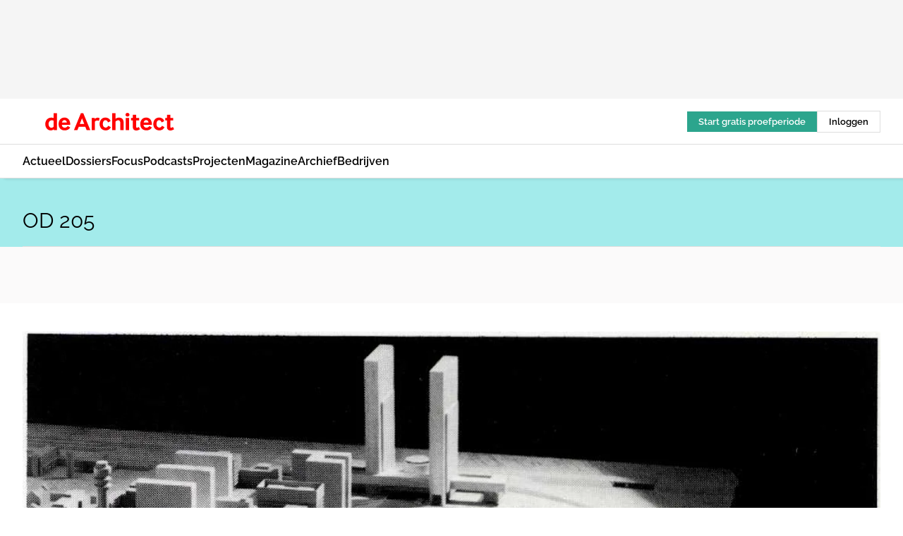

--- FILE ---
content_type: text/html;charset=utf-8
request_url: https://www.dearchitect.nl/onderwerp/od-205
body_size: 232181
content:
<!DOCTYPE html><html  lang="nl"><head><meta charset="utf-8"><meta name="viewport" content="width=device-width, initial-scale=1"><title>Alles over OD 205</title><link rel="preconnect" href="https://vmn-dearchitect.imgix.net"><script data-vendor="c:salesfeed-TUB6ETxE" async src="https://dearchitect.strategy3talk.nl/" type="didomi/javascript"></script><style>:root .dearchitect {--logo-sm-height:2rem;
--logo-sm-width:14.6rem;
--logo-sm-top-offset:0;
--logo-md-height:2.5rem;
--logo-md-width:18.3rem;
--logo-md-top-offset:0;
--primary-color:#ff0000;
--primary-color-dark:#000;
--primary-color-medium:#b12126;
--secondary-color:#a3ebeb;
--secondary-color-medium:#deffff;
--secondary-color-light:#fbfafa;
--heading-font:raleway, sans-serif;
--label-font:raleway, sans-serif;
--label-theme-font:raleway, sans-serif;
--menu-font:raleway, sans-serif;
--text-font:raleway, sans-serif;
--white-color:#fff;
--black-color:#000;
--grey-color:#838993;
--text-color:var(--primary-color-dark);
--error-color:#e63900;
--warning-color:#ffc8c8;
--success-color:#afc8eb;
--alt-color:var(--secondary-color);
--alt-color-medium:var(--secondary-color-medium);
--alt-color-light:var(--secondary-color-light);
--bundle-highlighted-background-color:var(--secondary-color);
--bundle-highlighted-text-color:var(--primary-color-dark);
--bundle-highlighted-line-color:var(--secondary-color-medium);
--head-font:raleway, sans-serif;
--head-font-weight:700;
--text-h1-font-family:raleway, serif;
--text-h2-font-family:raleway, sans-serif;
--text-h3-font-family:raleway, sans-serif;
--text-h4-font-family:raleway, sans-serif;
--text-intro-font-family:raleway, serif;
--text-article-body-font-family:raleway, serif;
--text-body-font-family:raleway, serif;
--text-section-title-font-family:raleway, serif;
--text-note-font-family:raleway, sans-serif;
--text-tag-font-family:raleway, sans-serif;
--text-menu-font-family:raleway, sans-serif;
--text-button-font-family:raleway, sans-serif;
--border-radius:0;
--notification-bg-color:rgba(212, 237, 218, 0.94);
--notification-text-color:var(--primary-color-dark);
--notification-link-color:var(--primary-color-dark);
--notification-link-hover-color:var(--primary-color-dark);
--notification-icon-color:var(--primary-color-dark);
--notification-border:0px solid var(--primary-color);}</style><style>:root {
     --adslot-top--small: 15rem;
     --adslot-top--medium: 14rem;
     --adslot-top--large: 14rem;
    }</style><style>.grid[data-v-73a357e0]{display:flex;flex-direction:column}.grid[data-v-73a357e0]>*{margin-top:var(--spacing-5)}.grid>.gapless-bottom[data-v-73a357e0]+*,.grid>.gapless-top[data-v-73a357e0],.grid[data-v-73a357e0]>:first-child{margin-top:0}</style><style>.row-wrapper.sticky[data-v-6bea25a5]{position:sticky;top:0;z-index:var(--level-1-index)}.row-wrapper.padding[data-v-6bea25a5],.row-wrapper.padding_bottom[data-v-6bea25a5],.row-wrapper.padding_inset[data-v-6bea25a5]{padding-bottom:var(--spacing-5)}.row-wrapper.padding[data-v-6bea25a5],.row-wrapper.padding_inset[data-v-6bea25a5],.row-wrapper.padding_top[data-v-6bea25a5]{padding-top:var(--spacing-5)}.row-wrapper.padding_inset[data-v-6bea25a5]{padding-left:var(--spacing-3);padding-right:var(--spacing-3)}@media(min-width:1280px){.row-wrapper.padding_inset[data-v-6bea25a5]{padding-left:var(--spacing-5);padding-right:var(--spacing-5)}}.row-wrapper.section_header[data-v-6bea25a5]{margin-bottom:calc((var(--spacing-5) - var(--spacing-4))*-1)}.row[data-v-6bea25a5]{--gap:3.2rem;display:flex;flex-direction:column;gap:var(--gap);width:100%}.row.reverse[data-v-6bea25a5]{flex-direction:column-reverse}@media(min-width:766px){.row[data-v-6bea25a5],.row.reverse[data-v-6bea25a5]{flex-direction:row}}.row .column[data-v-6bea25a5]:empty{display:none}@media(min-width:766px){.row .column.ad[data-v-6bea25a5]{flex-shrink:0;width:30rem}.row .column.article[data-v-6bea25a5]{margin-right:calc(11.5rem - var(--gap));width:59.2rem}.row .column.article[data-v-6bea25a5]:not(:only-child){margin-left:auto}}.row .column.hero[data-v-6bea25a5]{background-color:var(--neutral-color-1);margin-top:-15rem;padding:var(--spacing-4) var(--spacing-4) 0 var(--spacing-4);z-index:2}@media(min-width:766px){.row .column.hero[data-v-6bea25a5]{padding:calc(var(--spacing-3)*2) var(--spacing-7) 0 var(--spacing-7)}}@media(max-width:766px){.row .column[data-v-6bea25a5]{width:100%!important}}@media(min-width:766px){.row .column.article+.column.ad[data-v-6bea25a5]:empty{display:flex}}.row[data-v-6bea25a5]:has(.column:only-child):has(.hero){flex-direction:row}@media(max-width:766px){.row[data-v-6bea25a5]:has(.column:nth-child(2)):has(.hero){height:auto!important}}.row[data-v-6bea25a5]:has(.column:nth-child(n+3)):has([type=article_highlight]){flex-direction:column}@media(max-width:1280px){.row:has(.column:nth-child(n+3)):has([type=article_highlight]) .column[data-v-6bea25a5]{width:100%!important}}@media(max-width:1280px)and (min-width:766px){.row:has(.column:nth-child(n+3)):has([type=article_highlight]) .column[data-v-6bea25a5]:is(:nth-child(2),:nth-child(3)){width:calc(50% - 1.6rem)!important}}@media(max-width:1280px){.row[data-v-6bea25a5]:has(.column:nth-child(n+3)):has([type=article_highlight]) .component[type=article_highlight]{max-height:100%}}@media(min-width:766px){.row[data-v-6bea25a5]:has(.column:nth-child(n+3)):has([type=article_highlight]){flex-direction:row;flex-wrap:wrap;justify-content:space-between}}@media(min-width:1280px){.row[data-v-6bea25a5]:has(.column:nth-child(n+3)):has([type=article_highlight]){flex-wrap:nowrap;justify-content:unset}}section[data-v-6bea25a5]:not(:has(.row>.column:not(:empty))){display:none}</style><style>.column.article .image-block,.column.article .paywall .cta-block,.column.article .registration-block{padding-left:var(--spacing-5);padding-right:var(--spacing-5)}</style><style>.column[data-v-e27f241f]{display:flex;flex-direction:column}.column>.component[data-v-e27f241f]:not(:first-child){margin-top:var(--spacing-5)}.column>.component:not(:first-child)[type=article_author_dates][data-v-e27f241f],.column>.component:not(:first-child)[type=article_authors][data-v-e27f241f],.column>.component:not(:first-child)[type=article_dates][data-v-e27f241f],.column>.component:not(:first-child)[type=article_intro][data-v-e27f241f],.column>.component:not(:first-child)[type=article_toc_desktop][data-v-e27f241f]{margin-top:var(--spacing-2)}</style><style>.ad-slot-top[data-v-478f03bd]{background-color:var(--neutral-color-2);display:flex;justify-content:center;min-height:var(--adslot-top--small);padding:.75rem 0}@media(min-width:480px){.ad-slot-top[data-v-478f03bd]{min-height:var(--adslot-top--medium)}}@media(min-width:960px){.ad-slot-top[data-v-478f03bd]{min-height:var(--adslot-top--large)}}.hidden[data-v-478f03bd]{display:none}</style><style>[id^=div-gpt-ad][data-v-edcc89be]{align-items:center;display:flex;justify-content:center}[id^=div-gpt-ad][data-v-edcc89be]:empty{display:none}[section=full_width_ad][data-v-edcc89be]{background-color:var(--neutral-color-2);padding:1.6rem 0;position:relative}[section=full_width_ad][data-v-edcc89be]:before{background-color:inherit;content:"";height:100%;margin-right:-50vw;position:absolute;right:51%;top:0;width:150vw;z-index:-1}</style><style>.app-menu-wrapper[data-v-89194ed1]{width:100%}.app-menu[data-v-89194ed1]{z-index:var(--level-1-index)}.app-menu.open .search-bar[data-v-89194ed1]{display:none}.app-menu.fixed[data-v-89194ed1]{max-height:var(--spacing-6)}.menu-bar[data-v-89194ed1]{align-items:center;display:flex;height:4.8rem}.menu-bar.hidden[data-v-89194ed1]{display:none}.menu-bar .container[data-v-89194ed1]{height:100%}nav[data-v-89194ed1]{align-items:center;display:flex;gap:var(--spacing-2);justify-content:space-between}.search[data-v-89194ed1]{margin-left:var(--spacing-3)}.search svg[data-v-89194ed1]{display:block;height:var(--spacing-4);width:var(--spacing-4)}.search-bar[data-v-89194ed1]{display:none}.search-bar.open[data-v-89194ed1]{display:block;flex:1;margin-left:var(--spacing-3)}@media(min-width:960px){.search-bar.open[data-v-89194ed1]{flex:unset;margin-left:0}}.nav-main[data-v-89194ed1]{display:flex;flex-grow:1;opacity:1;overflow:hidden;transition:opacity 125ms ease-in;visibility:visible}.nav-main.open[data-v-89194ed1]{display:none}@media(min-width:960px){.nav-main[data-v-89194ed1]{overflow:visible}}</style><style>.top-bar[data-v-9e4a1bec]{align-items:center;display:flex;height:auto;justify-content:flex-end;padding-bottom:var(--spacing-1);padding-top:var(--spacing-1);position:relative;z-index:var(--level-2-index)}@media(min-width:960px){.top-bar[data-v-9e4a1bec]{padding-bottom:var(--spacing-2);padding-top:var(--spacing-2)}}.top-bar .app-menu[data-v-9e4a1bec]{align-items:center;display:flex;flex:1;gap:var(--spacing-3);justify-content:flex-end;list-style-type:none;margin:0;padding:0;z-index:1}@media(min-width:960px){.top-bar .app-menu[data-v-9e4a1bec]{height:var(--spacing-5);justify-content:space-between}}.top-bar .app-menu .logo-well[data-v-9e4a1bec]{align-items:center;display:flex;gap:var(--spacing-3);margin-right:auto}.top-bar .app-menu button[data-v-9e4a1bec]{align-items:center;background:none;border:none;cursor:pointer;display:flex;height:var(--spacing-5);padding:0;width:3.2rem}@media(min-width:1280px){.top-bar .app-menu button[data-v-9e4a1bec]{display:none}.top-bar .app-menu button.foldout[data-v-9e4a1bec]{display:flex}}.top-bar .app-menu .actions-wrapper[data-v-9e4a1bec]{display:flex;gap:var(--spacing-3);justify-content:flex-end;padding:0}.top-bar .app-menu .actions-wrapper li[data-v-9e4a1bec]{align-items:center;display:flex}.top-bar .app-menu .actions-wrapper li[data-v-9e4a1bec]:empty{display:none}.top-bar .app-menu .languages[data-v-9e4a1bec] a{text-decoration:none;text-transform:uppercase}.top-bar .app-menu .languages[data-v-9e4a1bec] a.active{font-weight:600}.top-bar .app-menu .languages[data-v-9e4a1bec] li:last-child{border-left:2px solid var(--neutral-color-0);margin-left:var(--spacing-1);padding-left:var(--spacing-1)}</style><style>a[data-v-257cf6b6]{align-items:center;cursor:pointer;display:flex}img[data-v-257cf6b6]{height:var(--logo-sm-height);margin-top:var(--logo-sm-top-offset);width:var(--logo-sm-width)}@media(min-width:1280px){img[data-v-257cf6b6]{height:var(--logo-md-height);margin-top:var(--logo-md-top-offset);width:var(--logo-md-width)}}</style><style>.nav-main[data-v-8a1cb5e3]{height:100%;position:relative}.nav-main[data-v-8a1cb5e3]:after{background-image:linear-gradient(90deg,#fff0,#fff);bottom:0;content:"";height:100%;opacity:1;pointer-events:none;position:absolute;right:0;top:0;transition:opacity .25s ease;width:var(--spacing-5)}@media(min-width:960px){.nav-main[data-v-8a1cb5e3]:after{content:none}}.nav-main.end[data-v-8a1cb5e3]:after{opacity:0}.nav-main>ul[data-v-8a1cb5e3]{-ms-overflow-style:none;display:flex;gap:var(--spacing-3);height:100%;list-style-type:none;overflow-x:auto;overflow-y:hidden;padding:0;scroll-behavior:smooth;scrollbar-width:none}@media(min-width:960px){.nav-main>ul[data-v-8a1cb5e3]{gap:var(--spacing-4);overflow-x:visible;overflow-y:visible}}@media(min-width:960px){.nav-main>ul>li:focus .dropdown[data-v-8a1cb5e3],.nav-main>ul>li:focus-within .dropdown[data-v-8a1cb5e3],.nav-main>ul>li:hover .dropdown[data-v-8a1cb5e3]{opacity:1;transform:scale(1) translateY(5px);visibility:visible}}.nav-main>ul>li.active a[data-v-8a1cb5e3]{position:relative}.nav-main>ul>li.active a[data-v-8a1cb5e3]:after{background:var(--active-menu,var(--primary-color));bottom:0;content:"";height:3px;position:absolute;width:100%}</style><style>span[data-v-70aa4d73]{cursor:pointer}a[data-v-70aa4d73],span[data-v-70aa4d73]{align-items:center;color:var(--black-color);display:flex;flex-shrink:0;font-family:var(--text-menu-font-family);font-size:var(--text-menu-sm-font-size);font-weight:var(--text-menu-font-weight);gap:var(--spacing-default);height:100%;position:relative;text-decoration:none;white-space:nowrap;word-break:keep-all}@media(min-width:1280px){a[data-v-70aa4d73],span[data-v-70aa4d73]{font-size:var(--text-menu-md-font-size)}}a .icon[data-v-70aa4d73],span .icon[data-v-70aa4d73]{display:none}@media(min-width:766px){a .icon[data-v-70aa4d73],span .icon[data-v-70aa4d73]{display:block}}.badge[data-v-70aa4d73]{background-color:var(--primary-color);border-radius:var(--border-radius-round);color:var(--neutral-color-1);font-family:var(--local-font-family,var(--text-tag-font-family));font-size:var(--local-font-size,var(--text-tag-sm-font-size));font-weight:var(--local-font-weight,var(--text-tag-font-weight));height:var(--spacing-3);line-height:var(--local-line-height,var(--text-tag-sm-line-height));position:absolute;right:calc(var(--spacing-2)*-1);text-align:center;text-transform:uppercase;top:0;width:var(--spacing-3)}@media(min-width:1280px){.badge[data-v-70aa4d73]{font-size:var(--local-font-size,var(--text-tag-md-font-size));font-weight:var(--local-font-weight,var(--text-tag-md-font-weight,var(--text-tag-font-weight)));line-height:var(--local-line-height,var(--text-tag-md-line-height))}}</style><style>.dropdown[data-v-b5c58b99]{background-color:var(--neutral-color-1);border-radius:var(--border-radius);box-shadow:0 3px 20px #0000001a;display:flex;flex-direction:column;gap:var(--spacing-3);list-style-type:none;opacity:0;padding:var(--spacing-4) 0;position:absolute;transform:scale(.95) translateY(0);transition:all 125ms ease-out;visibility:hidden;width:25rem;z-index:var(--level-2-index)}.dropdown .item a[data-v-b5c58b99]{display:block;font-family:var(--local-font-family,var(--text-body-font-family));font-size:var(--local-font-size,var(--text-body-sm-font-size));font-weight:var(--local-font-weight,var(--text-body-font-weight));line-height:var(--local-line-height,var(--text-body-sm-line-height));padding:0 var(--spacing-4);text-decoration:none}@media(min-width:1280px){.dropdown .item a[data-v-b5c58b99]{font-size:var(--local-font-size,var(--text-body-md-font-size));font-weight:var(--local-font-weight,var(--text-body-md-font-weight,var(--text-body-font-weight)));line-height:var(--local-line-height,var(--text-body-md-line-height))}}.dropdown .item a[data-v-b5c58b99]:hover{color:var(--primary-color)}</style><style>.actions[data-v-2d698aca]{align-items:center;display:flex;gap:var(--spacing-1);justify-content:flex-end}.action[data-v-2d698aca],.relative[data-v-2d698aca]{display:flex;position:relative}.action[data-v-2d698aca]{align-items:center;background:none;border:0;color:var(--primary-color-dark);cursor:pointer;height:2.4rem;outline:none;padding:0;text-decoration:none}.action .count[data-v-2d698aca]{align-items:center;color:var(--neutral-color-1);display:flex;font-family:var(--heading-font);font-size:1.2rem;font-weight:600;justify-content:center;line-height:var(--spacing-3)}.action .count[data-v-2d698aca],.action.unread[data-v-2d698aca]:after{background-color:#e2001a;border-radius:var(--border-radius-round);height:1.6rem;left:var(--spacing-3);position:absolute;top:calc(var(--spacing-1)*-1);width:1.6rem}.action.unread[data-v-2d698aca]:after{content:""}.action .indicator[data-v-2d698aca]{align-items:center;background-color:var(--neutral-color-4);border-radius:100%;display:flex;height:var(--spacing-3);left:var(--spacing-3);position:absolute;top:calc(var(--spacing-1)*-1);width:var(--spacing-3)}.action .indicator.authenticated[data-v-2d698aca]{background-color:#0a9e0a}.action .indicator span[data-v-2d698aca]{color:var(--white-color)}.onboarding[data-v-2d698aca],.user_logged_out[data-v-2d698aca]{position:absolute;right:-.5rem;top:4.2rem}@media(min-width:1280px){.onboarding[data-v-2d698aca],.user_logged_out[data-v-2d698aca]{right:-4rem}}@media(min-width:480px){.user_logged_in[data-v-2d698aca]{left:unset;position:absolute;right:-.5rem;top:4.2rem}}@media(min-width:480px)and (min-width:1280px){.user_logged_in[data-v-2d698aca]{right:-4rem}}.onboarding[data-v-2d698aca]{right:-4.5rem}@media(min-width:1280px){.onboarding[data-v-2d698aca]{right:-4rem}}.dropdown-enter-active[data-v-2d698aca]{transition:all .1s ease-out}.dropdown-leave-active[data-v-2d698aca]{transition:all 75ms ease-in}.dropdown-enter-from[data-v-2d698aca],.dropdown-leave-to[data-v-2d698aca]{opacity:0;transform:scale(.95) translateY(-5px)}.dropdown-enter-to[data-v-2d698aca],.dropdown-leave-from[data-v-2d698aca]{opacity:1;transform:scale(1) translateY(0)}</style><style>.app-menu-user-logged-out[data-v-89d7b9b6]{background-color:var(--neutral-color-1);border-radius:var(--border-radius);box-shadow:0 0 10px 5px #0000001a;width:30rem;z-index:var(--level-2-index)}.app-menu-user-logged-out[data-v-89d7b9b6]:before{background-color:var(--neutral-color-1);content:"";height:2rem;position:absolute;right:1.2rem;top:-1rem;transform:rotate(45deg);width:2rem}@media(min-width:1280px){.app-menu-user-logged-out[data-v-89d7b9b6]:before{right:4.7rem}}.app-menu-user-logged-out .close[data-v-89d7b9b6]{all:unset;align-self:flex-end;cursor:pointer;position:absolute;right:var(--spacing-2);top:var(--spacing-2);z-index:1}.app-menu-user-logged-out .close+li[data-v-89d7b9b6]{border-top:none;margin-top:0}.app-menu-user-logged-out ul[data-v-89d7b9b6]{display:flex;flex-direction:column;list-style-type:none;padding:var(--spacing-1) 0}.app-menu-user-logged-out ul>li[data-v-89d7b9b6]{border-top:1px solid var(--border-color);padding:var(--spacing-1) var(--spacing-4);position:relative}.app-menu-user-logged-out ul>li[data-v-89d7b9b6]:first-of-type{padding-right:var(--spacing-5)}.app-menu-user-logged-out ul>li+li.remove-border[data-v-89d7b9b6],.app-menu-user-logged-out ul>li.remove-border+li[data-v-89d7b9b6],.app-menu-user-logged-out ul>li[data-v-89d7b9b6]:first-child{border-top:none;margin-top:0}.app-menu-user-logged-out ul>li[data-v-89d7b9b6]:empty{display:none}.app-menu-user-logged-out ul>li p[data-v-89d7b9b6],.app-menu-user-logged-out ul>li span[data-v-89d7b9b6]:not(.icon){display:inline-block;font-family:var(--local-font-family,var(--text-body-font-family));font-size:var(--local-font-size,var(--text-body-sm-font-size));font-weight:var(--local-font-weight,var(--text-body-font-weight));line-height:var(--local-line-height,var(--text-body-sm-line-height));overflow:hidden;text-overflow:ellipsis;width:100%}@media(min-width:1280px){.app-menu-user-logged-out ul>li p[data-v-89d7b9b6],.app-menu-user-logged-out ul>li span[data-v-89d7b9b6]:not(.icon){font-size:var(--local-font-size,var(--text-body-md-font-size));font-weight:var(--local-font-weight,var(--text-body-md-font-weight,var(--text-body-font-weight)));line-height:var(--local-line-height,var(--text-body-md-line-height))}}.app-menu-user-logged-out ul>li.highlight[data-v-89d7b9b6]{animation:shadow-pulse-89d7b9b6 .5s infinite alternate}.app-menu-user-logged-out ul>li.highlight+li[data-v-89d7b9b6]{border-top:none}.app-menu-user-logged-out ul>li .link[data-v-89d7b9b6]{all:unset;align-items:center;cursor:pointer;display:flex;font-family:var(--local-font-family,var(--text-body-font-family));font-size:var(--local-font-size,var(--text-body-sm-font-size));font-weight:var(--local-font-weight,var(--text-body-font-weight));justify-content:space-between;line-height:var(--local-line-height,var(--text-body-sm-line-height));-webkit-text-decoration:solid underline transparent 1px;text-decoration:solid underline transparent 1px;text-underline-offset:var(--spacing-default);transition:color var(--transition-speed),text-decoration-color var(--transition-speed);vertical-align:text-top}@media(min-width:1280px){.app-menu-user-logged-out ul>li .link[data-v-89d7b9b6]{font-size:var(--local-font-size,var(--text-body-md-font-size));font-weight:var(--local-font-weight,var(--text-body-md-font-weight,var(--text-body-font-weight)));line-height:var(--local-line-height,var(--text-body-md-line-height))}}.app-menu-user-logged-out ul>li .link[data-v-89d7b9b6]:hover{text-decoration-color:#000}.app-menu-user-logged-out ul>li .link.small[data-v-89d7b9b6]{font-family:var(--local-font-family,var(--text-note-font-family));font-size:var(--local-font-size,var(--text-note-sm-font-size));font-weight:var(--local-font-weight,var(--text-note-font-weight));line-height:var(--local-line-height,var(--text-note-sm-line-height));margin-bottom:var(--spacing-2);margin-top:.4rem;text-decoration:underline}.app-menu-user-logged-out ul>li .link.small[data-v-89d7b9b6]:hover{text-decoration-color:transparent}@media(min-width:1280px){.app-menu-user-logged-out ul>li .link.small[data-v-89d7b9b6]{font-size:var(--local-font-size,var(--text-note-md-font-size));font-weight:var(--local-font-weight,var(--text-note-md-font-weight,var(--text-note-font-weight)));line-height:var(--local-line-height,var(--text-note-md-line-height))}}.app-menu-user-logged-out ul>li .toggle[data-v-89d7b9b6]{align-items:center;display:flex;font-family:var(--local-font-family,var(--text-body-font-family));font-size:var(--local-font-size,var(--text-body-sm-font-size));font-weight:var(--local-font-weight,var(--text-body-font-weight));gap:var(--spacing-1);justify-content:space-between;line-height:var(--local-line-height,var(--text-body-sm-line-height))}@media(min-width:1280px){.app-menu-user-logged-out ul>li .toggle[data-v-89d7b9b6]{font-size:var(--local-font-size,var(--text-body-md-font-size));font-weight:var(--local-font-weight,var(--text-body-md-font-weight,var(--text-body-font-weight)));line-height:var(--local-line-height,var(--text-body-md-line-height))}}.app-menu-user-logged-out ul>li .toggle .icon[data-v-89d7b9b6]{flex-shrink:0;margin-left:auto}@keyframes shadow-pulse-89d7b9b6{0%{box-shadow:var(--primary-color) 0 0 3px 2px}to{box-shadow:var(--primary-color) 0 0 6px 2px}}</style><style>.header-title[data-v-8438383f]{display:flex;gap:var(--spacing-1);padding-top:var(--spacing-5)}.header-title.line[data-v-8438383f]{border-bottom:1px solid var(--neutral-color-3);padding-bottom:var(--spacing-3)}</style><style>.h1[data-v-8c79387e]{font-family:var(--local-font-family,var(--text-h1-font-family));font-size:var(--local-font-size,var(--text-h1-sm-font-size));font-weight:var(--local-font-weight,var(--text-h1-font-weight));line-height:var(--local-line-height,var(--text-h1-sm-line-height))}@media(min-width:1280px){.h1[data-v-8c79387e]{font-size:var(--local-font-size,var(--text-h1-md-font-size));font-weight:var(--local-font-weight,var(--text-h1-md-font-weight,var(--text-h1-font-weight)));line-height:var(--local-line-height,var(--text-h1-md-line-height))}}.h2[data-v-8c79387e]{font-family:var(--local-font-family,var(--text-h2-font-family));font-size:var(--local-font-size,var(--text-h2-sm-font-size));font-weight:var(--local-font-weight,var(--text-h2-font-weight));line-height:var(--local-line-height,var(--text-h2-sm-line-height))}@media(min-width:1280px){.h2[data-v-8c79387e]{font-size:var(--local-font-size,var(--text-h2-md-font-size));font-weight:var(--local-font-weight,var(--text-h2-md-font-weight,var(--text-h2-font-weight)));line-height:var(--local-line-height,var(--text-h2-md-line-height))}}.h3[data-v-8c79387e]{font-family:var(--local-font-family,var(--text-h3-font-family));font-size:var(--local-font-size,var(--text-h3-sm-font-size));font-weight:var(--local-font-weight,var(--text-h3-font-weight));line-height:var(--local-line-height,var(--text-h3-sm-line-height))}@media(min-width:1280px){.h3[data-v-8c79387e]{font-size:var(--local-font-size,var(--text-h3-md-font-size));font-weight:var(--local-font-weight,var(--text-h3-md-font-weight,var(--text-h3-font-weight)));line-height:var(--local-line-height,var(--text-h3-md-line-height))}}.h4[data-v-8c79387e]{font-family:var(--local-font-family,var(--text-h4-font-family));font-size:var(--local-font-size,var(--text-h4-sm-font-size));font-weight:var(--local-font-weight,var(--text-h4-font-weight));line-height:var(--local-line-height,var(--text-h4-sm-line-height))}@media(min-width:1280px){.h4[data-v-8c79387e]{font-size:var(--local-font-size,var(--text-h4-md-font-size));font-weight:var(--local-font-weight,var(--text-h4-md-font-weight,var(--text-h4-font-weight)));line-height:var(--local-line-height,var(--text-h4-md-line-height))}}.hero[data-v-8c79387e]{font-family:var(--local-font-family,var(--text-hero-font-family));font-size:var(--local-font-size,var(--text-hero-sm-font-size));font-weight:var(--local-font-weight,var(--text-hero-font-weight));line-height:var(--local-line-height,var(--text-hero-sm-line-height))}@media(min-width:1280px){.hero[data-v-8c79387e]{font-size:var(--local-font-size,var(--text-hero-md-font-size));font-weight:var(--local-font-weight,var(--text-hero-md-font-weight,var(--text-hero-font-weight)));line-height:var(--local-line-height,var(--text-hero-md-line-height))}}.section-title[data-v-8c79387e]{font-family:var(--local-font-family,var(--text-section-title-font-family));font-size:var(--local-font-size,var(--text-section-title-sm-font-size));font-weight:var(--local-font-weight,var(--text-section-title-font-weight));line-height:var(--local-line-height,var(--text-section-title-sm-line-height))}@media(min-width:1280px){.section-title[data-v-8c79387e]{font-size:var(--local-font-size,var(--text-section-title-md-font-size));font-weight:var(--local-font-weight,var(--text-section-title-md-font-weight,var(--text-section-title-font-weight)));line-height:var(--local-line-height,var(--text-section-title-md-line-height))}}</style><style>.article[data-v-94419d01]{cursor:pointer;display:block;margin:0;overflow:hidden;position:relative}.article[data-v-94419d01]:not(.full_width){border-radius:var(--border-radius)}.article:hover span[data-v-94419d01]{border-bottom-color:var(--neutral-color-1)}.article[data-v-94419d01]:before{background:linear-gradient(180deg,#c4c4c400,#061b25bf);bottom:0;content:"";height:50%;left:0;position:absolute;right:0}div.wrapper[data-v-94419d01]{align-items:center;display:flex;flex-direction:column;inset:0;justify-content:flex-end;padding:3rem;position:absolute}div.container[data-v-94419d01]{-moz-column-gap:var(--spacing-5);column-gap:var(--spacing-5);position:absolute;row-gap:var(--spacing-1)}@media(min-width:766px){div.container[data-v-94419d01]{display:grid;grid-template-columns:1fr 1fr}.featured div.container[data-v-94419d01]{position:static}}.label[data-v-94419d01]{grid-column-start:span 2}h2[data-v-94419d01]{color:var(--neutral-color-1);font-family:var(--local-font-family,var(--text-h2-font-family));font-size:var(--local-font-size,var(--text-h2-sm-font-size));font-weight:var(--local-font-weight,var(--text-h2-font-weight));line-height:var(--local-line-height,var(--text-h2-sm-line-height))}@media(min-width:1280px){h2[data-v-94419d01]{font-size:var(--local-font-size,var(--text-h2-md-font-size));font-weight:var(--local-font-weight,var(--text-h2-md-font-weight,var(--text-h2-font-weight)));line-height:var(--local-line-height,var(--text-h2-md-line-height))}}h2 span[data-v-94419d01]{border-bottom:1px solid transparent;transition:border-color var(--transition-speed)}p[data-v-94419d01]{-webkit-box-orient:vertical;-webkit-line-clamp:2;color:var(--neutral-color-1);display:none;line-clamp:2;overflow:hidden;text-overflow:ellipsis}@media(min-width:766px){p[data-v-94419d01]{display:-webkit-box}}.img[data-v-94419d01]{aspect-ratio:16/9;block-size:auto;display:block;max-inline-size:100%;width:100%}</style><style>span[data-v-b947aef7]{color:var(--primary-color);font-family:var(--local-font-family,var(--text-tag-font-family));font-size:var(--local-font-size,var(--text-tag-sm-font-size));font-weight:var(--local-font-weight,var(--text-tag-font-weight));line-height:var(--local-line-height,var(--text-tag-sm-line-height));text-transform:uppercase}@media(min-width:1280px){span[data-v-b947aef7]{font-size:var(--local-font-size,var(--text-tag-md-font-size));font-weight:var(--local-font-weight,var(--text-tag-md-font-weight,var(--text-tag-font-weight)));line-height:var(--local-line-height,var(--text-tag-md-line-height))}}</style><style>section[data-v-20e6bee7]{display:flex;flex-direction:column;gap:var(--spacing-4)}section .summaries[data-v-20e6bee7]{--gap:3.2rem;display:grid;gap:var(--gap);list-style-type:none;padding:0}section .summaries.base\:columns\:1[data-v-20e6bee7]{grid-template-columns:repeat(1,minmax(0,1fr))}section .summaries.base\:columns\:2[data-v-20e6bee7]{grid-template-columns:repeat(2,minmax(0,1fr))}section .summaries.base\:columns\:3[data-v-20e6bee7]{grid-template-columns:repeat(3,minmax(0,1fr))}section .summaries.base\:columns\:4[data-v-20e6bee7]{grid-template-columns:repeat(4,minmax(0,1fr))}section .summaries.base\:slider-on[data-v-20e6bee7]{-webkit-overflow-scrolling:touch;display:flex;flex-wrap:nowrap;margin-left:calc(var(--spacing-3)*-1);margin-right:calc(var(--spacing-3)*-1);overflow-x:auto;padding:0 var(--spacing-3);scroll-padding:0 var(--spacing-3);scroll-snap-type:x mandatory}section .summaries.base\:slider-on[data-v-20e6bee7]>*{min-width:clamp(22.5rem,50%,100%);scroll-snap-align:start}section .summaries.base\:slider-off[data-v-20e6bee7]{display:grid;margin-left:0;margin-right:0;overflow-x:initial;padding:0}section .summaries.base\:slider-off[data-v-20e6bee7]>*{min-width:auto}@media(min-width:375px){section .summaries.mobile\:columns\:1[data-v-20e6bee7]{grid-template-columns:repeat(1,minmax(0,1fr))}section .summaries.mobile\:columns\:2[data-v-20e6bee7]{grid-template-columns:repeat(2,minmax(0,1fr))}section .summaries.mobile\:columns\:3[data-v-20e6bee7]{grid-template-columns:repeat(3,minmax(0,1fr))}section .summaries.mobile\:columns\:4[data-v-20e6bee7]{grid-template-columns:repeat(4,minmax(0,1fr))}section .summaries.mobile\:slider-on[data-v-20e6bee7]{-webkit-overflow-scrolling:touch;display:flex;flex-wrap:nowrap;margin-left:calc(var(--spacing-3)*-1);margin-right:calc(var(--spacing-3)*-1);overflow-x:auto;padding:0 var(--spacing-3);scroll-padding:0 var(--spacing-3);scroll-snap-type:x mandatory}section .summaries.mobile\:slider-on[data-v-20e6bee7]>*{min-width:clamp(22.5rem,50%,100%);scroll-snap-align:start}section .summaries.mobile\:slider-off[data-v-20e6bee7]{display:grid;margin-left:0;margin-right:0;overflow-x:initial;padding:0}section .summaries.mobile\:slider-off[data-v-20e6bee7]>*{min-width:auto}}@media(min-width:766px){section .summaries.tablet\:columns\:1[data-v-20e6bee7]{grid-template-columns:repeat(1,minmax(0,1fr))}section .summaries.tablet\:columns\:2[data-v-20e6bee7]{grid-template-columns:repeat(2,minmax(0,1fr))}section .summaries.tablet\:columns\:3[data-v-20e6bee7]{grid-template-columns:repeat(3,minmax(0,1fr))}section .summaries.tablet\:columns\:4[data-v-20e6bee7]{grid-template-columns:repeat(4,minmax(0,1fr))}section .summaries.tablet\:slider-on[data-v-20e6bee7]{-webkit-overflow-scrolling:touch;display:flex;flex-wrap:nowrap;margin-left:calc(var(--spacing-3)*-1);margin-right:calc(var(--spacing-3)*-1);overflow-x:auto;padding:0 var(--spacing-3);scroll-padding:0 var(--spacing-3);scroll-snap-type:x mandatory}section .summaries.tablet\:slider-on[data-v-20e6bee7]>*{min-width:clamp(22.5rem,50%,100%);scroll-snap-align:start}section .summaries.tablet\:slider-off[data-v-20e6bee7]{display:grid;margin-left:0;margin-right:0;overflow-x:initial;padding:0}section .summaries.tablet\:slider-off[data-v-20e6bee7]>*{min-width:auto}}@media(min-width:1024px){section .summaries.desktop\:columns\:1[data-v-20e6bee7]{grid-template-columns:repeat(1,minmax(0,1fr))}section .summaries.desktop\:columns\:2[data-v-20e6bee7]{grid-template-columns:repeat(2,minmax(0,1fr))}section .summaries.desktop\:columns\:3[data-v-20e6bee7]{grid-template-columns:repeat(3,minmax(0,1fr))}section .summaries.desktop\:columns\:4[data-v-20e6bee7]{grid-template-columns:repeat(4,minmax(0,1fr))}section .summaries.desktop\:slider-on[data-v-20e6bee7]{-webkit-overflow-scrolling:touch;display:flex;flex-wrap:nowrap;margin-left:calc(var(--spacing-3)*-1);margin-right:calc(var(--spacing-3)*-1);overflow-x:auto;padding:0 var(--spacing-3);scroll-padding:0 var(--spacing-3);scroll-snap-type:x mandatory}section .summaries.desktop\:slider-on[data-v-20e6bee7]>*{min-width:clamp(22.5rem,50%,100%);scroll-snap-align:start}section .summaries.desktop\:slider-off[data-v-20e6bee7]{display:grid;margin-left:0;margin-right:0;overflow-x:initial;padding:0}section .summaries.desktop\:slider-off[data-v-20e6bee7]>*{min-width:auto}}.list[data-v-20e6bee7]{display:flex;flex-direction:column;gap:var(--spacing-4)}a.more-link[data-v-20e6bee7]{font-family:var(--local-font-family,var(--text-h4-font-family));font-size:var(--local-font-size,var(--text-h4-sm-font-size));font-weight:var(--local-font-weight,var(--text-h4-font-weight));line-height:var(--local-line-height,var(--text-h4-sm-line-height))}@media(min-width:1280px){a.more-link[data-v-20e6bee7]{font-size:var(--local-font-size,var(--text-h4-md-font-size));font-weight:var(--local-font-weight,var(--text-h4-md-font-weight,var(--text-h4-font-weight)));line-height:var(--local-line-height,var(--text-h4-md-line-height))}}@media(min-width:766px){a.more-link[data-v-20e6bee7]{display:none}}</style><style>.head[data-v-334a27b8]{display:flex;flex-direction:column;justify-content:space-between}@media(min-width:480px){.head[data-v-334a27b8]{align-items:center;flex-direction:row}.head>.more-link[data-v-334a27b8]{margin-left:auto}}.head.line[data-v-334a27b8]{border-bottom:1px solid var(--neutral-color-3);padding-bottom:var(--spacing-2)}.head .more-link[data-v-334a27b8]{display:none}@media(min-width:766px){.head .more-link[data-v-334a27b8]{align-items:center;display:flex;gap:.4rem}}aside[data-v-334a27b8]{align-items:center;display:flex;gap:.5rem}aside.center[data-v-334a27b8]{flex-grow:1;justify-content:center}aside.right[data-v-334a27b8]{flex-grow:1;justify-content:flex-end}aside .heading[data-v-334a27b8]{text-wrap:balance}aside .heading a[data-v-334a27b8]{display:inline-block;text-decoration:none}@media(min-width:766px){aside .heading a[data-v-334a27b8]{display:none}}aside .heading span[data-v-334a27b8]{color:var(--primary-color);display:inline-block;font-family:var(--heading-font);margin-left:var(--spacing-1)}</style><style>.more-link[data-v-a2ea6702]{align-items:center;color:var(--primary-color);display:flex;font-family:var(--local-font-family,var(--text-tag-font-family));font-size:var(--local-font-size,var(--text-tag-sm-font-size));font-weight:var(--local-font-weight,var(--text-tag-font-weight));gap:var(--spacing-1);line-height:var(--local-line-height,var(--text-tag-sm-line-height));-webkit-text-decoration:underline solid transparent;text-decoration:underline solid transparent;text-transform:uppercase;text-underline-offset:var(--spacing-default);transition:text-decoration-color var(--transition-speed)}.more-link[data-v-a2ea6702]:hover{text-decoration-color:var(--primary-color)}@media(min-width:1280px){.more-link[data-v-a2ea6702]{font-size:var(--local-font-size,var(--text-tag-md-font-size));font-weight:var(--local-font-weight,var(--text-tag-md-font-weight,var(--text-tag-font-weight)));line-height:var(--local-line-height,var(--text-tag-md-line-height))}}</style><style>.summary[data-v-f4bcf150]{align-items:flex-start;display:flex;gap:var(--spacing-3);height:100%;text-decoration:none}.summary:hover h2[data-v-f4bcf150]{text-decoration:underline;text-decoration-color:var(--neutral-color-0);text-underline-offset:var(--spacing-default);transition:-webkit-text-decoration var(--transition-speed) ease;transition:text-decoration var(--transition-speed) ease;transition:text-decoration var(--transition-speed) ease,-webkit-text-decoration var(--transition-speed) ease}.summary:hover:not(.highlight) img[data-v-f4bcf150]{transform:scale(1.1)}.summary:hover.highlight[data-v-f4bcf150]{box-shadow:0 2px 8px #0003;transform:translateY(calc(var(--spacing-default)*-1))}.summary.highlight[data-v-f4bcf150]{background-color:var(--white-color);border-radius:var(--border-radius);box-shadow:0 0 5px 1px #0000001a;transform:translateZ(0);transition:transform .3s ease,box-shadow .3s ease;will-change:transform,box-shadow}.summary.highlight .content[data-v-f4bcf150]{padding:var(--spacing-3)}.summary.read h2[data-v-f4bcf150]{opacity:.5}.summary.base\:image-position\:right .content[data-v-f4bcf150]{order:1}.summary.base\:image-position\:right figure[data-v-f4bcf150]{order:2}.summary.base\:hide\:bookmark_image .bookmark_image[data-v-f4bcf150],.summary.base\:hide\:bookmark_meta .bookmark_meta[data-v-f4bcf150],.summary.base\:hide\:bookmark_title .bookmark_title[data-v-f4bcf150],.summary.base\:hide\:description .description[data-v-f4bcf150],.summary.base\:hide\:image figure[data-v-f4bcf150],.summary.base\:hide\:keyword .keyword[data-v-f4bcf150],.summary.base\:hide\:meta .meta[data-v-f4bcf150],.summary.base\:hide\:time .time[data-v-f4bcf150]{display:none}.summary.base\:show\:bookmark_image .bookmark_image[data-v-f4bcf150],.summary.base\:show\:bookmark_meta .bookmark_meta[data-v-f4bcf150],.summary.base\:show\:bookmark_title .bookmark_title[data-v-f4bcf150]{display:flex}.summary.base\:orientation\:horizontal[data-v-f4bcf150]{flex-direction:row}.summary.base\:orientation\:horizontal figure[data-v-f4bcf150]{flex-shrink:0;width:35%}.summary.base\:orientation\:horizontal.highlight figure[data-v-f4bcf150]{border-bottom-right-radius:0;border-top-right-radius:0}.summary.base\:image\:square figure[data-v-f4bcf150]{aspect-ratio:1;height:calc(var(--spacing-5)*2);width:calc(var(--spacing-5)*2)}@media(min-width:960px){.summary.base\:image\:square figure[data-v-f4bcf150]{height:calc(var(--spacing-2) + var(--spacing-7));width:calc(var(--spacing-2) + var(--spacing-7))}}.summary.base\:image\:square img[data-v-f4bcf150]{aspect-ratio:1}.summary.base\:image\:square_small figure[data-v-f4bcf150]{aspect-ratio:1;height:calc(var(--spacing-5)*2);width:calc(var(--spacing-5)*2)}.summary.base\:image\:square_small img[data-v-f4bcf150]{aspect-ratio:1}.summary.base\:orientation\:vertical[data-v-f4bcf150]{flex-direction:column}.summary.base\:orientation\:vertical.highlight figure[data-v-f4bcf150]{border-bottom-left-radius:0;border-bottom-right-radius:0}.summary.base\:orientation\:vertical.highlight .content[data-v-f4bcf150]{padding-top:0}.summary.base\:lines-headline\:1 .headline[data-v-f4bcf150],.summary.base\:lines\:1 .description[data-v-f4bcf150]{-webkit-line-clamp:1;line-clamp:1}.summary.base\:lines-headline\:2 .headline[data-v-f4bcf150],.summary.base\:lines\:2 .description[data-v-f4bcf150]{-webkit-line-clamp:2;line-clamp:2}.summary.base\:lines-headline\:3 .headline[data-v-f4bcf150],.summary.base\:lines\:3 .description[data-v-f4bcf150]{-webkit-line-clamp:3;line-clamp:3}.summary.base\:lines-headline\:4 .headline[data-v-f4bcf150],.summary.base\:lines\:4 .description[data-v-f4bcf150]{-webkit-line-clamp:4;line-clamp:4}.summary.base\:lines-headline\:5 .headline[data-v-f4bcf150],.summary.base\:lines\:5 .description[data-v-f4bcf150]{-webkit-line-clamp:5;line-clamp:5}.summary.base\:lines-headline\:6 .headline[data-v-f4bcf150],.summary.base\:lines\:6 .description[data-v-f4bcf150]{-webkit-line-clamp:6;line-clamp:6}.summary.base\:headline-variant\:h1 .headline[data-v-f4bcf150]{font-family:var(--local-font-family,var(--text-h1-font-family));font-size:var(--local-font-size,var(--text-h1-sm-font-size));font-weight:var(--local-font-weight,var(--text-h1-font-weight));line-height:var(--local-line-height,var(--text-h1-sm-line-height))}@media(min-width:1280px){.summary.base\:headline-variant\:h1 .headline[data-v-f4bcf150]{font-size:var(--local-font-size,var(--text-h1-md-font-size));font-weight:var(--local-font-weight,var(--text-h1-md-font-weight,var(--text-h1-font-weight)));line-height:var(--local-line-height,var(--text-h1-md-line-height))}}.summary.base\:headline-variant\:h2 .headline[data-v-f4bcf150]{font-family:var(--local-font-family,var(--text-h2-font-family));font-size:var(--local-font-size,var(--text-h2-sm-font-size));font-weight:var(--local-font-weight,var(--text-h2-font-weight));line-height:var(--local-line-height,var(--text-h2-sm-line-height))}@media(min-width:1280px){.summary.base\:headline-variant\:h2 .headline[data-v-f4bcf150]{font-size:var(--local-font-size,var(--text-h2-md-font-size));font-weight:var(--local-font-weight,var(--text-h2-md-font-weight,var(--text-h2-font-weight)));line-height:var(--local-line-height,var(--text-h2-md-line-height))}}.summary.base\:headline-variant\:h3 .headline[data-v-f4bcf150]{font-family:var(--local-font-family,var(--text-h3-font-family));font-size:var(--local-font-size,var(--text-h3-sm-font-size));font-weight:var(--local-font-weight,var(--text-h3-font-weight));line-height:var(--local-line-height,var(--text-h3-sm-line-height))}@media(min-width:1280px){.summary.base\:headline-variant\:h3 .headline[data-v-f4bcf150]{font-size:var(--local-font-size,var(--text-h3-md-font-size));font-weight:var(--local-font-weight,var(--text-h3-md-font-weight,var(--text-h3-font-weight)));line-height:var(--local-line-height,var(--text-h3-md-line-height))}}.summary.base\:headline-variant\:h4 .headline[data-v-f4bcf150]{font-family:var(--local-font-family,var(--text-h4-font-family));font-size:var(--local-font-size,var(--text-h4-sm-font-size));font-weight:var(--local-font-weight,var(--text-h4-font-weight));line-height:var(--local-line-height,var(--text-h4-sm-line-height))}@media(min-width:1280px){.summary.base\:headline-variant\:h4 .headline[data-v-f4bcf150]{font-size:var(--local-font-size,var(--text-h4-md-font-size));font-weight:var(--local-font-weight,var(--text-h4-md-font-weight,var(--text-h4-font-weight)));line-height:var(--local-line-height,var(--text-h4-md-line-height))}}.summary.base\:label-position\:content .label-content[data-v-f4bcf150]{display:flex}.summary.base\:label-position\:content .label-image[data-v-f4bcf150],.summary.base\:label-position\:content .label-title[data-v-f4bcf150],.summary.base\:label-position\:image .label-content[data-v-f4bcf150]{display:none}.summary.base\:label-position\:image .label-image[data-v-f4bcf150]{display:flex}.summary.base\:label-position\:image .label-title[data-v-f4bcf150],.summary.base\:label-position\:title .label-content[data-v-f4bcf150],.summary.base\:label-position\:title .label-image[data-v-f4bcf150]{display:none}.summary.base\:label-position\:title .label-title[data-v-f4bcf150]{display:inline-flex}.summary.base\:text-wrap-balance .headline[data-v-f4bcf150]{text-wrap:balance}.summary.base\:text-wrap-auto .headline[data-v-f4bcf150]{text-wrap:auto}@media(min-width:375px){.summary.mobile\:hide\:meta .meta[data-v-f4bcf150]{display:none}.summary.mobile\:show\:meta .meta[data-v-f4bcf150]{display:inherit}.summary.mobile\:hide\:image .image[data-v-f4bcf150]{display:none}.summary.mobile\:show\:image .image[data-v-f4bcf150]{display:inherit}.summary.mobile\:hide\:description .description[data-v-f4bcf150]{display:none}.summary.mobile\:show\:description .description[data-v-f4bcf150]{display:-webkit-box}.summary.mobile\:hide\:time .time[data-v-f4bcf150]{display:none}.summary.mobile\:show\:time .time[data-v-f4bcf150]{display:inherit}.summary.mobile\:hide\:keyword .keyword[data-v-f4bcf150]{display:none}.summary.mobile\:show\:keyword .keyword[data-v-f4bcf150]{display:inherit}.summary.mobile\:hide\:bookmark_meta .bookmark_meta[data-v-f4bcf150]{display:none}.summary.mobile\:show\:bookmark_meta .bookmark_meta[data-v-f4bcf150]{display:inherit}.summary.mobile\:hide\:bookmark_image .bookmark_image[data-v-f4bcf150]{display:none}.summary.mobile\:show\:bookmark_image .bookmark_image[data-v-f4bcf150]{display:inherit}.summary.mobile\:hide\:bookmark_title .bookmark_title[data-v-f4bcf150]{display:none}.summary.mobile\:show\:bookmark_title .bookmark_title[data-v-f4bcf150]{display:inherit}.summary.mobile\:image\:square figure[data-v-f4bcf150]{aspect-ratio:1;flex-shrink:0;height:calc(var(--spacing-5)*2);width:calc(var(--spacing-5)*2)}.summary.mobile\:image\:square img[data-v-f4bcf150]{aspect-ratio:1}.summary.mobile\:orientation\:horizontal[data-v-f4bcf150]{flex-direction:row}.summary.mobile\:orientation\:horizontal figure[data-v-f4bcf150]{flex-shrink:0;height:auto;width:35%}.summary.mobile\:image\:16-9 figure[data-v-f4bcf150]{aspect-ratio:16/9;height:auto}.summary.mobile\:image\:16-9 img[data-v-f4bcf150]{aspect-ratio:16/9}.summary.mobile\:orientation\:vertical[data-v-f4bcf150]{flex-direction:column}.summary.mobile\:orientation\:vertical figure[data-v-f4bcf150]{width:100%}.summary.mobile\:orientation\:vertical.highlight figure[data-v-f4bcf150]{border-bottom-left-radius:0;border-bottom-right-radius:0;border-top-left-radius:var(--border-radius);border-top-right-radius:var(--border-radius)}.summary.mobile\:orientation\:vertical.highlight .content[data-v-f4bcf150]{padding-top:0}.summary.mobile\:image-position\:left figure[data-v-f4bcf150]{order:1}.summary.mobile\:image-position\:left .content[data-v-f4bcf150],.summary.mobile\:image-position\:right figure[data-v-f4bcf150]{order:2}.summary.mobile\:image-position\:right .content[data-v-f4bcf150]{order:1}.summary.mobile\:lines-headline\:1 .headline[data-v-f4bcf150],.summary.mobile\:lines\:1 .description[data-v-f4bcf150]{-webkit-line-clamp:1;line-clamp:1}.summary.mobile\:lines-headline\:2 .headline[data-v-f4bcf150],.summary.mobile\:lines\:2 .description[data-v-f4bcf150]{-webkit-line-clamp:2;line-clamp:2}.summary.mobile\:lines-headline\:3 .headline[data-v-f4bcf150],.summary.mobile\:lines\:3 .description[data-v-f4bcf150]{-webkit-line-clamp:3;line-clamp:3}.summary.mobile\:lines-headline\:4 .headline[data-v-f4bcf150],.summary.mobile\:lines\:4 .description[data-v-f4bcf150]{-webkit-line-clamp:4;line-clamp:4}.summary.mobile\:lines-headline\:5 .headline[data-v-f4bcf150],.summary.mobile\:lines\:5 .description[data-v-f4bcf150]{-webkit-line-clamp:5;line-clamp:5}.summary.mobile\:lines-headline\:6 .headline[data-v-f4bcf150],.summary.mobile\:lines\:6 .description[data-v-f4bcf150]{-webkit-line-clamp:6;line-clamp:6}.summary.mobile\:headline-variant\:h1 .headline[data-v-f4bcf150]{font-family:var(--local-font-family,var(--text-h1-font-family));font-size:var(--local-font-size,var(--text-h1-sm-font-size));font-weight:var(--local-font-weight,var(--text-h1-font-weight));line-height:var(--local-line-height,var(--text-h1-sm-line-height))}}@media(min-width:375px)and (min-width:1280px){.summary.mobile\:headline-variant\:h1 .headline[data-v-f4bcf150]{font-size:var(--local-font-size,var(--text-h1-md-font-size));font-weight:var(--local-font-weight,var(--text-h1-md-font-weight,var(--text-h1-font-weight)));line-height:var(--local-line-height,var(--text-h1-md-line-height))}}@media(min-width:375px){.summary.mobile\:headline-variant\:h2 .headline[data-v-f4bcf150]{font-family:var(--local-font-family,var(--text-h2-font-family));font-size:var(--local-font-size,var(--text-h2-sm-font-size));font-weight:var(--local-font-weight,var(--text-h2-font-weight));line-height:var(--local-line-height,var(--text-h2-sm-line-height))}}@media(min-width:375px)and (min-width:1280px){.summary.mobile\:headline-variant\:h2 .headline[data-v-f4bcf150]{font-size:var(--local-font-size,var(--text-h2-md-font-size));font-weight:var(--local-font-weight,var(--text-h2-md-font-weight,var(--text-h2-font-weight)));line-height:var(--local-line-height,var(--text-h2-md-line-height))}}@media(min-width:375px){.summary.mobile\:headline-variant\:h3 .headline[data-v-f4bcf150]{font-family:var(--local-font-family,var(--text-h3-font-family));font-size:var(--local-font-size,var(--text-h3-sm-font-size));font-weight:var(--local-font-weight,var(--text-h3-font-weight));line-height:var(--local-line-height,var(--text-h3-sm-line-height))}}@media(min-width:375px)and (min-width:1280px){.summary.mobile\:headline-variant\:h3 .headline[data-v-f4bcf150]{font-size:var(--local-font-size,var(--text-h3-md-font-size));font-weight:var(--local-font-weight,var(--text-h3-md-font-weight,var(--text-h3-font-weight)));line-height:var(--local-line-height,var(--text-h3-md-line-height))}}@media(min-width:375px){.summary.mobile\:headline-variant\:h4 .headline[data-v-f4bcf150]{font-family:var(--local-font-family,var(--text-h4-font-family));font-size:var(--local-font-size,var(--text-h4-sm-font-size));font-weight:var(--local-font-weight,var(--text-h4-font-weight));line-height:var(--local-line-height,var(--text-h4-sm-line-height))}}@media(min-width:375px)and (min-width:1280px){.summary.mobile\:headline-variant\:h4 .headline[data-v-f4bcf150]{font-size:var(--local-font-size,var(--text-h4-md-font-size));font-weight:var(--local-font-weight,var(--text-h4-md-font-weight,var(--text-h4-font-weight)));line-height:var(--local-line-height,var(--text-h4-md-line-height))}}@media(min-width:375px){.summary.mobile\:label-position\:image .label-image[data-v-f4bcf150]{display:flex}.summary.mobile\:label-position\:content .label-image[data-v-f4bcf150],.summary.mobile\:label-position\:image .label-content[data-v-f4bcf150],.summary.mobile\:label-position\:image .label-title[data-v-f4bcf150]{display:none}.summary.mobile\:label-position\:content .label-content[data-v-f4bcf150]{display:flex}.summary.mobile\:label-position\:content .label-title[data-v-f4bcf150],.summary.mobile\:label-position\:title .label-content[data-v-f4bcf150],.summary.mobile\:label-position\:title .label-image[data-v-f4bcf150]{display:none}.summary.mobile\:label-position\:title .label-title[data-v-f4bcf150]{display:inline-flex}.summary.mobile\:text-wrap-balance .headline[data-v-f4bcf150]{text-wrap:balance}.summary.mobile\:text-wrap-auto .headline[data-v-f4bcf150]{text-wrap:auto}}@media(min-width:766px){.summary.tablet\:hide\:meta .meta[data-v-f4bcf150]{display:none}.summary.tablet\:show\:meta .meta[data-v-f4bcf150]{display:inherit}.summary.tablet\:hide\:image .image[data-v-f4bcf150]{display:none}.summary.tablet\:show\:image .image[data-v-f4bcf150]{display:inherit}.summary.tablet\:hide\:description .description[data-v-f4bcf150]{display:none}.summary.tablet\:show\:description .description[data-v-f4bcf150]{display:-webkit-box}.summary.tablet\:hide\:time .time[data-v-f4bcf150]{display:none}.summary.tablet\:show\:time .time[data-v-f4bcf150]{display:inherit}.summary.tablet\:hide\:keyword .keyword[data-v-f4bcf150]{display:none}.summary.tablet\:show\:keyword .keyword[data-v-f4bcf150]{display:inherit}.summary.tablet\:hide\:bookmark_meta .bookmark_meta[data-v-f4bcf150]{display:none}.summary.tablet\:show\:bookmark_meta .bookmark_meta[data-v-f4bcf150]{display:inherit}.summary.tablet\:hide\:bookmark_image .bookmark_image[data-v-f4bcf150]{display:none}.summary.tablet\:show\:bookmark_image .bookmark_image[data-v-f4bcf150]{display:inherit}.summary.tablet\:hide\:bookmark_title .bookmark_title[data-v-f4bcf150]{display:none}.summary.tablet\:show\:bookmark_title .bookmark_title[data-v-f4bcf150]{display:inherit}.summary.tablet\:image\:square figure[data-v-f4bcf150]{aspect-ratio:1;flex-shrink:0;height:calc(var(--spacing-5)*2);width:calc(var(--spacing-5)*2)}.summary.tablet\:image\:square img[data-v-f4bcf150]{aspect-ratio:1}.summary.tablet\:orientation\:horizontal[data-v-f4bcf150]{flex-direction:row}.summary.tablet\:orientation\:horizontal figure[data-v-f4bcf150]{flex-shrink:0;height:auto;width:35%}.summary.tablet\:image\:16-9 figure[data-v-f4bcf150]{aspect-ratio:16/9;height:auto}.summary.tablet\:image\:16-9 img[data-v-f4bcf150]{aspect-ratio:16/9}.summary.tablet\:orientation\:vertical[data-v-f4bcf150]{flex-direction:column}.summary.tablet\:orientation\:vertical figure[data-v-f4bcf150]{width:100%}.summary.tablet\:orientation\:vertical.highlight figure[data-v-f4bcf150]{border-bottom-left-radius:0;border-bottom-right-radius:0;border-top-left-radius:var(--border-radius);border-top-right-radius:var(--border-radius)}.summary.tablet\:orientation\:vertical.highlight .content[data-v-f4bcf150]{padding-top:0}.summary.tablet\:image-position\:left figure[data-v-f4bcf150]{order:1}.summary.tablet\:image-position\:left .content[data-v-f4bcf150],.summary.tablet\:image-position\:right figure[data-v-f4bcf150]{order:2}.summary.tablet\:image-position\:right .content[data-v-f4bcf150]{order:1}.summary.tablet\:lines-headline\:1 .headline[data-v-f4bcf150],.summary.tablet\:lines\:1 .description[data-v-f4bcf150]{-webkit-line-clamp:1;line-clamp:1}.summary.tablet\:lines-headline\:2 .headline[data-v-f4bcf150],.summary.tablet\:lines\:2 .description[data-v-f4bcf150]{-webkit-line-clamp:2;line-clamp:2}.summary.tablet\:lines-headline\:3 .headline[data-v-f4bcf150],.summary.tablet\:lines\:3 .description[data-v-f4bcf150]{-webkit-line-clamp:3;line-clamp:3}.summary.tablet\:lines-headline\:4 .headline[data-v-f4bcf150],.summary.tablet\:lines\:4 .description[data-v-f4bcf150]{-webkit-line-clamp:4;line-clamp:4}.summary.tablet\:lines-headline\:5 .headline[data-v-f4bcf150],.summary.tablet\:lines\:5 .description[data-v-f4bcf150]{-webkit-line-clamp:5;line-clamp:5}.summary.tablet\:lines-headline\:6 .headline[data-v-f4bcf150],.summary.tablet\:lines\:6 .description[data-v-f4bcf150]{-webkit-line-clamp:6;line-clamp:6}.summary.tablet\:headline-variant\:h1 .headline[data-v-f4bcf150]{font-family:var(--local-font-family,var(--text-h1-font-family));font-size:var(--local-font-size,var(--text-h1-sm-font-size));font-weight:var(--local-font-weight,var(--text-h1-font-weight));line-height:var(--local-line-height,var(--text-h1-sm-line-height))}}@media(min-width:766px)and (min-width:1280px){.summary.tablet\:headline-variant\:h1 .headline[data-v-f4bcf150]{font-size:var(--local-font-size,var(--text-h1-md-font-size));font-weight:var(--local-font-weight,var(--text-h1-md-font-weight,var(--text-h1-font-weight)));line-height:var(--local-line-height,var(--text-h1-md-line-height))}}@media(min-width:766px){.summary.tablet\:headline-variant\:h2 .headline[data-v-f4bcf150]{font-family:var(--local-font-family,var(--text-h2-font-family));font-size:var(--local-font-size,var(--text-h2-sm-font-size));font-weight:var(--local-font-weight,var(--text-h2-font-weight));line-height:var(--local-line-height,var(--text-h2-sm-line-height))}}@media(min-width:766px)and (min-width:1280px){.summary.tablet\:headline-variant\:h2 .headline[data-v-f4bcf150]{font-size:var(--local-font-size,var(--text-h2-md-font-size));font-weight:var(--local-font-weight,var(--text-h2-md-font-weight,var(--text-h2-font-weight)));line-height:var(--local-line-height,var(--text-h2-md-line-height))}}@media(min-width:766px){.summary.tablet\:headline-variant\:h3 .headline[data-v-f4bcf150]{font-family:var(--local-font-family,var(--text-h3-font-family));font-size:var(--local-font-size,var(--text-h3-sm-font-size));font-weight:var(--local-font-weight,var(--text-h3-font-weight));line-height:var(--local-line-height,var(--text-h3-sm-line-height))}}@media(min-width:766px)and (min-width:1280px){.summary.tablet\:headline-variant\:h3 .headline[data-v-f4bcf150]{font-size:var(--local-font-size,var(--text-h3-md-font-size));font-weight:var(--local-font-weight,var(--text-h3-md-font-weight,var(--text-h3-font-weight)));line-height:var(--local-line-height,var(--text-h3-md-line-height))}}@media(min-width:766px){.summary.tablet\:headline-variant\:h4 .headline[data-v-f4bcf150]{font-family:var(--local-font-family,var(--text-h4-font-family));font-size:var(--local-font-size,var(--text-h4-sm-font-size));font-weight:var(--local-font-weight,var(--text-h4-font-weight));line-height:var(--local-line-height,var(--text-h4-sm-line-height))}}@media(min-width:766px)and (min-width:1280px){.summary.tablet\:headline-variant\:h4 .headline[data-v-f4bcf150]{font-size:var(--local-font-size,var(--text-h4-md-font-size));font-weight:var(--local-font-weight,var(--text-h4-md-font-weight,var(--text-h4-font-weight)));line-height:var(--local-line-height,var(--text-h4-md-line-height))}}@media(min-width:766px){.summary.tablet\:label-position\:image .label-image[data-v-f4bcf150]{display:flex}.summary.tablet\:label-position\:content .label-image[data-v-f4bcf150],.summary.tablet\:label-position\:image .label-content[data-v-f4bcf150],.summary.tablet\:label-position\:image .label-title[data-v-f4bcf150]{display:none}.summary.tablet\:label-position\:content .label-content[data-v-f4bcf150]{display:flex}.summary.tablet\:label-position\:content .label-title[data-v-f4bcf150],.summary.tablet\:label-position\:title .label-content[data-v-f4bcf150],.summary.tablet\:label-position\:title .label-image[data-v-f4bcf150]{display:none}.summary.tablet\:label-position\:title .label-title[data-v-f4bcf150]{display:inline-flex}.summary.tablet\:text-wrap-balance .headline[data-v-f4bcf150]{text-wrap:balance}.summary.tablet\:text-wrap-auto .headline[data-v-f4bcf150]{text-wrap:auto}}@media(min-width:1024px){.summary.desktop\:hide\:meta .meta[data-v-f4bcf150]{display:none}.summary.desktop\:show\:meta .meta[data-v-f4bcf150]{display:inherit}.summary.desktop\:hide\:image .image[data-v-f4bcf150]{display:none}.summary.desktop\:show\:image .image[data-v-f4bcf150]{display:inherit}.summary.desktop\:hide\:description .description[data-v-f4bcf150]{display:none}.summary.desktop\:show\:description .description[data-v-f4bcf150]{display:-webkit-box}.summary.desktop\:hide\:time .time[data-v-f4bcf150]{display:none}.summary.desktop\:show\:time .time[data-v-f4bcf150]{display:inherit}.summary.desktop\:hide\:keyword .keyword[data-v-f4bcf150]{display:none}.summary.desktop\:show\:keyword .keyword[data-v-f4bcf150]{display:inherit}.summary.desktop\:hide\:bookmark_meta .bookmark_meta[data-v-f4bcf150]{display:none}.summary.desktop\:show\:bookmark_meta .bookmark_meta[data-v-f4bcf150]{display:inherit}.summary.desktop\:hide\:bookmark_image .bookmark_image[data-v-f4bcf150]{display:none}.summary.desktop\:show\:bookmark_image .bookmark_image[data-v-f4bcf150]{display:inherit}.summary.desktop\:hide\:bookmark_title .bookmark_title[data-v-f4bcf150]{display:none}.summary.desktop\:show\:bookmark_title .bookmark_title[data-v-f4bcf150]{display:inherit}.summary.desktop\:image\:square figure[data-v-f4bcf150]{aspect-ratio:1;flex-shrink:0;height:calc(var(--spacing-2) + var(--spacing-7));width:calc(var(--spacing-2) + var(--spacing-7))}.summary.desktop\:image\:square img[data-v-f4bcf150]{aspect-ratio:1}.summary.desktop\:orientation\:horizontal[data-v-f4bcf150]{flex-direction:row}.summary.desktop\:orientation\:horizontal figure[data-v-f4bcf150]{flex-shrink:0;height:auto;width:35%}.summary.desktop\:image\:16-9 figure[data-v-f4bcf150]{aspect-ratio:16/9;height:auto}.summary.desktop\:image\:16-9 img[data-v-f4bcf150]{aspect-ratio:16/9}.summary.desktop\:orientation\:vertical[data-v-f4bcf150]{flex-direction:column}.summary.desktop\:orientation\:vertical figure[data-v-f4bcf150]{width:100%}.summary.desktop\:orientation\:vertical.highlight figure[data-v-f4bcf150]{border-bottom-left-radius:0;border-bottom-right-radius:0;border-top-left-radius:var(--border-radius);border-top-right-radius:var(--border-radius)}.summary.desktop\:orientation\:vertical.highlight .content[data-v-f4bcf150]{padding-top:0}.summary.desktop\:image-position\:left figure[data-v-f4bcf150]{order:1}.summary.desktop\:image-position\:left .content[data-v-f4bcf150],.summary.desktop\:image-position\:right figure[data-v-f4bcf150]{order:2}.summary.desktop\:image-position\:right .content[data-v-f4bcf150]{order:1}.summary.desktop\:lines-headline\:1 .headline[data-v-f4bcf150],.summary.desktop\:lines\:1 .description[data-v-f4bcf150]{-webkit-line-clamp:1;line-clamp:1}.summary.desktop\:lines-headline\:2 .headline[data-v-f4bcf150],.summary.desktop\:lines\:2 .description[data-v-f4bcf150]{-webkit-line-clamp:2;line-clamp:2}.summary.desktop\:lines-headline\:3 .headline[data-v-f4bcf150],.summary.desktop\:lines\:3 .description[data-v-f4bcf150]{-webkit-line-clamp:3;line-clamp:3}.summary.desktop\:lines-headline\:4 .headline[data-v-f4bcf150],.summary.desktop\:lines\:4 .description[data-v-f4bcf150]{-webkit-line-clamp:4;line-clamp:4}.summary.desktop\:lines-headline\:5 .headline[data-v-f4bcf150],.summary.desktop\:lines\:5 .description[data-v-f4bcf150]{-webkit-line-clamp:5;line-clamp:5}.summary.desktop\:lines-headline\:6 .headline[data-v-f4bcf150],.summary.desktop\:lines\:6 .description[data-v-f4bcf150]{-webkit-line-clamp:6;line-clamp:6}.summary.desktop\:headline-variant\:h1 .headline[data-v-f4bcf150]{font-family:var(--local-font-family,var(--text-h1-font-family));font-size:var(--local-font-size,var(--text-h1-sm-font-size));font-weight:var(--local-font-weight,var(--text-h1-font-weight));line-height:var(--local-line-height,var(--text-h1-sm-line-height))}}@media(min-width:1024px)and (min-width:1280px){.summary.desktop\:headline-variant\:h1 .headline[data-v-f4bcf150]{font-size:var(--local-font-size,var(--text-h1-md-font-size));font-weight:var(--local-font-weight,var(--text-h1-md-font-weight,var(--text-h1-font-weight)));line-height:var(--local-line-height,var(--text-h1-md-line-height))}}@media(min-width:1024px){.summary.desktop\:headline-variant\:h2 .headline[data-v-f4bcf150]{font-family:var(--local-font-family,var(--text-h2-font-family));font-size:var(--local-font-size,var(--text-h2-sm-font-size));font-weight:var(--local-font-weight,var(--text-h2-font-weight));line-height:var(--local-line-height,var(--text-h2-sm-line-height))}}@media(min-width:1024px)and (min-width:1280px){.summary.desktop\:headline-variant\:h2 .headline[data-v-f4bcf150]{font-size:var(--local-font-size,var(--text-h2-md-font-size));font-weight:var(--local-font-weight,var(--text-h2-md-font-weight,var(--text-h2-font-weight)));line-height:var(--local-line-height,var(--text-h2-md-line-height))}}@media(min-width:1024px){.summary.desktop\:headline-variant\:h3 .headline[data-v-f4bcf150]{font-family:var(--local-font-family,var(--text-h3-font-family));font-size:var(--local-font-size,var(--text-h3-sm-font-size));font-weight:var(--local-font-weight,var(--text-h3-font-weight));line-height:var(--local-line-height,var(--text-h3-sm-line-height))}}@media(min-width:1024px)and (min-width:1280px){.summary.desktop\:headline-variant\:h3 .headline[data-v-f4bcf150]{font-size:var(--local-font-size,var(--text-h3-md-font-size));font-weight:var(--local-font-weight,var(--text-h3-md-font-weight,var(--text-h3-font-weight)));line-height:var(--local-line-height,var(--text-h3-md-line-height))}}@media(min-width:1024px){.summary.desktop\:headline-variant\:h4 .headline[data-v-f4bcf150]{font-family:var(--local-font-family,var(--text-h4-font-family));font-size:var(--local-font-size,var(--text-h4-sm-font-size));font-weight:var(--local-font-weight,var(--text-h4-font-weight));line-height:var(--local-line-height,var(--text-h4-sm-line-height))}}@media(min-width:1024px)and (min-width:1280px){.summary.desktop\:headline-variant\:h4 .headline[data-v-f4bcf150]{font-size:var(--local-font-size,var(--text-h4-md-font-size));font-weight:var(--local-font-weight,var(--text-h4-md-font-weight,var(--text-h4-font-weight)));line-height:var(--local-line-height,var(--text-h4-md-line-height))}}@media(min-width:1024px){.summary.desktop\:label-position\:image .label-image[data-v-f4bcf150]{display:flex}.summary.desktop\:label-position\:content .label-image[data-v-f4bcf150],.summary.desktop\:label-position\:image .label-content[data-v-f4bcf150],.summary.desktop\:label-position\:image .label-title[data-v-f4bcf150]{display:none}.summary.desktop\:label-position\:content .label-content[data-v-f4bcf150]{display:flex}.summary.desktop\:label-position\:content .label-title[data-v-f4bcf150],.summary.desktop\:label-position\:title .label-content[data-v-f4bcf150],.summary.desktop\:label-position\:title .label-image[data-v-f4bcf150]{display:none}.summary.desktop\:label-position\:title .label-title[data-v-f4bcf150]{display:inline-flex}.summary.desktop\:text-wrap-balance .headline[data-v-f4bcf150]{text-wrap:balance}.summary.desktop\:text-wrap-auto .headline[data-v-f4bcf150]{text-wrap:auto}}figure[data-v-f4bcf150]{aspect-ratio:16/9;background-color:var(--secondary-color);border-radius:var(--border-radius);overflow:hidden;position:relative;width:100%}figure .label[data-v-f4bcf150]{left:var(--spacing-1);position:absolute;top:var(--spacing-2)}figure img[data-v-f4bcf150]{aspect-ratio:16/9;block-size:auto;display:block;max-inline-size:100%;transition:var(--transition-speed) ease transform;width:100%}figure .bookmark_image[data-v-f4bcf150]{display:none}.content[data-v-f4bcf150]{display:flex;flex-direction:column;flex-grow:1;gap:var(--spacing-1);width:100%}.content .headline[data-v-f4bcf150]{-webkit-box-orient:vertical;display:-webkit-box;-webkit-hyphens:auto;hyphens:auto;overflow:hidden;text-decoration-color:transparent;text-overflow:ellipsis;text-wrap:balance;word-wrap:break-word;font-family:var(--local-font-family,var(--text-h3-font-family));font-size:var(--local-font-size,var(--text-h3-sm-font-size));font-weight:var(--local-font-weight,var(--text-h3-font-weight));line-height:var(--local-line-height,var(--text-h3-sm-line-height))}@media(min-width:1280px){.content .headline[data-v-f4bcf150]{font-size:var(--local-font-size,var(--text-h3-md-font-size));font-weight:var(--local-font-weight,var(--text-h3-md-font-weight,var(--text-h3-font-weight)));line-height:var(--local-line-height,var(--text-h3-md-line-height))}}.content .meta[data-v-f4bcf150]{display:flex;font-family:var(--local-font-family,var(--text-tag-font-family));font-size:var(--local-font-size,var(--text-tag-sm-font-size));font-weight:var(--local-font-weight,var(--text-tag-font-weight));gap:var(--spacing-2);justify-content:space-between;line-height:var(--local-line-height,var(--text-tag-sm-line-height));text-transform:uppercase}@media(min-width:1280px){.content .meta[data-v-f4bcf150]{font-size:var(--local-font-size,var(--text-tag-md-font-size));font-weight:var(--local-font-weight,var(--text-tag-md-font-weight,var(--text-tag-font-weight)));line-height:var(--local-line-height,var(--text-tag-md-line-height))}}.content .meta time[data-v-f4bcf150]{color:var(--neutral-color-4)}.content .meta .bookmark_meta[data-v-f4bcf150]{display:none}.content .title[data-v-f4bcf150]{display:flex;gap:var(--spacing-2);justify-content:space-between}.content .title .label[data-v-f4bcf150]{margin-right:var(--spacing-1)}.content .bookmark_title[data-v-f4bcf150]{align-self:flex-start;display:none;margin-top:.5rem}.content p[data-v-f4bcf150]{-webkit-box-orient:vertical;-webkit-line-clamp:5;display:-webkit-box;line-clamp:5;font-family:var(--local-font-family,var(--text-body-font-family));font-size:var(--local-font-size,var(--text-body-sm-font-size));font-weight:var(--local-font-weight,var(--text-body-font-weight));line-height:var(--local-line-height,var(--text-body-sm-line-height));overflow:hidden;text-overflow:ellipsis}@media(min-width:1280px){.content p[data-v-f4bcf150]{font-size:var(--local-font-size,var(--text-body-md-font-size));font-weight:var(--local-font-weight,var(--text-body-md-font-weight,var(--text-body-font-weight)));line-height:var(--local-line-height,var(--text-body-md-line-height))}}.content .label-content[data-v-f4bcf150],.content .label-title[data-v-f4bcf150]{display:none}</style><style>.label[data-v-18c593f2]{background-color:var(--secondary-color-medium);display:inline-flex;font-family:var(--local-font-family,var(--text-tag-font-family));font-size:var(--local-font-size,var(--text-tag-sm-font-size));font-weight:var(--local-font-weight,var(--text-tag-font-weight));line-height:var(--local-line-height,var(--text-tag-sm-line-height));padding:var(--spacing-default) var(--spacing-1);text-transform:uppercase}.label.exclusive[data-v-18c593f2]{background-color:var(--primary-color);color:var(--neutral-color-1)}@media(min-width:1280px){.label[data-v-18c593f2]{font-size:var(--local-font-size,var(--text-tag-md-font-size));font-weight:var(--local-font-weight,var(--text-tag-md-font-weight,var(--text-tag-font-weight)));line-height:var(--local-line-height,var(--text-tag-md-line-height))}}</style><style>button[data-v-cbd3d697]{align-items:center;background-color:var(--neutral-color-1);border:none;border-radius:var(--border-radius);box-shadow:1px 1px 5px #0003;color:var(--primary-color-dark);cursor:pointer;display:flex;font-family:var(--local-font-family,var(--text-button-font-family));font-size:var(--local-font-size,var(--text-button-sm-font-size));font-weight:var(--local-font-weight,var(--text-button-font-weight));gap:var(--spacing-1);height:3.2rem;justify-content:flex-start;line-height:var(--local-line-height,var(--text-button-sm-line-height));padding:0 var(--spacing-2)}@media(min-width:1280px){button[data-v-cbd3d697]{font-size:var(--local-font-size,var(--text-button-md-font-size));font-weight:var(--local-font-weight,var(--text-button-md-font-weight,var(--text-button-font-weight)));line-height:var(--local-line-height,var(--text-button-md-line-height))}}button.compact[data-v-cbd3d697]{box-shadow:none;flex-grow:1;justify-content:end;padding:0}button.compact span[data-v-cbd3d697]:not(.icon){display:none}button.on-image[data-v-cbd3d697]{background-color:#00000080;border-radius:var(--border-radius-round);bottom:var(--spacing-1);height:3.5rem;justify-content:center;position:absolute;right:var(--spacing-2);width:3.5rem}button.on-image .icon[data-v-cbd3d697]{color:var(--white-color)}</style><style>.navigation[data-v-09e3cc83]{display:flex;flex-direction:column;gap:2rem}@media(min-width:766px){.navigation[data-v-09e3cc83]{align-items:center;flex-direction:row}}</style><style>.subscribe[data-v-1205ce79]{container-type:inline-size}.subscribe.hidden[data-v-1205ce79]{display:none}.flex[data-v-1205ce79]{display:flex;flex-direction:column;gap:var(--spacing-4)}.flex.has-background-color[data-v-1205ce79]{padding:var(--spacing-5) var(--spacing-4)}.full_width .flex[data-v-1205ce79]{padding:var(--spacing-5) var(--spacing-3)}@media(min-width:1024px){.full_width .flex[data-v-1205ce79]{padding:var(--spacing-5) 0}}.content[data-v-1205ce79]{display:flex;flex-direction:column;gap:var(--spacing-2);justify-content:center}@media(min-width:766px){.content[data-v-1205ce79]{padding-right:0}}.image[data-v-1205ce79]{display:none}h2[data-v-1205ce79]{font-family:var(--local-font-family,var(--text-h3-font-family));font-size:var(--local-font-size,var(--text-h3-sm-font-size));font-weight:var(--local-font-weight,var(--text-h3-font-weight));line-height:var(--local-line-height,var(--text-h3-sm-line-height));text-wrap:balance}@media(min-width:1280px){h2[data-v-1205ce79]{font-size:var(--local-font-size,var(--text-h3-md-font-size));font-weight:var(--local-font-weight,var(--text-h3-md-font-weight,var(--text-h3-font-weight)));line-height:var(--local-line-height,var(--text-h3-md-line-height))}}.body-text[data-v-1205ce79]{font-family:var(--local-font-family,var(--text-body-font-family));font-size:var(--local-font-size,var(--text-body-sm-font-size));font-weight:var(--local-font-weight,var(--text-body-font-weight));line-height:var(--local-line-height,var(--text-body-sm-line-height))}@media(min-width:1280px){.body-text[data-v-1205ce79]{font-size:var(--local-font-size,var(--text-body-md-font-size));font-weight:var(--local-font-weight,var(--text-body-md-font-weight,var(--text-body-font-weight)));line-height:var(--local-line-height,var(--text-body-md-line-height))}}form[data-v-1205ce79]{display:flex;flex-direction:column;gap:var(--spacing-2);margin-top:var(--spacing-1)}form input[data-v-1205ce79]{background-color:var(--neutral-color-1);border:1px solid var(--neutral-color-0);border-radius:var(--border-radius);display:flex;font-size:1.6rem;height:var(--spacing-5);padding:var(--spacing-2) var(--spacing-3)}form input[data-v-1205ce79]::-moz-placeholder{color:var(--neutral-color-0);font-family:var(--local-font-family,var(--text-note-font-family));font-size:var(--local-font-size,var(--text-note-sm-font-size));font-weight:var(--local-font-weight,var(--text-note-font-weight));line-height:var(--local-line-height,var(--text-note-sm-line-height));opacity:.5}form input[data-v-1205ce79]::placeholder{color:var(--neutral-color-0);font-family:var(--local-font-family,var(--text-note-font-family));font-size:var(--local-font-size,var(--text-note-sm-font-size));font-weight:var(--local-font-weight,var(--text-note-font-weight));line-height:var(--local-line-height,var(--text-note-sm-line-height));opacity:.5}@media(min-width:1280px){form input[data-v-1205ce79]::-moz-placeholder{font-size:var(--local-font-size,var(--text-note-md-font-size));font-weight:var(--local-font-weight,var(--text-note-md-font-weight,var(--text-note-font-weight)));line-height:var(--local-line-height,var(--text-note-md-line-height))}form input[data-v-1205ce79]::placeholder{font-size:var(--local-font-size,var(--text-note-md-font-size));font-weight:var(--local-font-weight,var(--text-note-md-font-weight,var(--text-note-font-weight)));line-height:var(--local-line-height,var(--text-note-md-line-height))}}button[data-v-1205ce79]{border-radius:var(--border-radius);height:var(--spacing-5)}@container (min-width: 45rem){.flex[data-v-1205ce79]{background-color:inherit;padding-left:0;padding-right:0}.flex[data-v-1205ce79],form[data-v-1205ce79]{flex-direction:row}form[data-v-1205ce79]{flex-wrap:wrap;gap:var(--spacing-1)}input[data-v-1205ce79]{flex-grow:1}.image[data-v-1205ce79]{align-self:center;align-self:flex-end;display:flex;flex-shrink:0;height:22rem;margin-bottom:calc(var(--spacing-5)*-1);width:17rem}.image[data-v-1205ce79] img{height:100%;width:100%}}</style><style>.checkbox[data-v-c73e851d]{display:flex;flex-direction:column;gap:var(--spacing-default)}.checkbox .checkbox-wrapper[data-v-c73e851d]{display:flex;gap:var(--spacing-2);position:relative}.checkbox .checkbox-wrapper .icon[data-v-c73e851d]{color:var(--neutral-color-1);pointer-events:none;position:absolute}.checkbox .checkbox-wrapper input[data-v-c73e851d]{-webkit-appearance:none;-moz-appearance:none;appearance:none;background-color:var(--neutral-color-1);border:.5px solid var(--neutral-color-4);border-radius:var(--border-radius);cursor:pointer;flex-shrink:0;height:var(--spacing-4);width:var(--spacing-4)}.checkbox .checkbox-wrapper input[data-v-c73e851d]:checked{background-color:var(--primary-color-dark)}.checkbox .checkbox-wrapper label[data-v-c73e851d]{font-family:var(--local-font-family,var(--text-body-font-family));font-size:var(--local-font-size,var(--text-body-sm-font-size));font-weight:var(--local-font-weight,var(--text-body-font-weight));line-height:var(--local-line-height,var(--text-body-sm-line-height))}@media(min-width:1280px){.checkbox .checkbox-wrapper label[data-v-c73e851d]{font-size:var(--local-font-size,var(--text-body-md-font-size));font-weight:var(--local-font-weight,var(--text-body-md-font-weight,var(--text-body-font-weight)));line-height:var(--local-line-height,var(--text-body-md-line-height))}}.checkbox .error[data-v-c73e851d]{color:var(--error-color);display:block;font-size:1.2rem;font-weight:600;padding-left:3.5rem}</style><style>p.incorrect-user[data-v-0b13daa4]{overflow:hidden;word-wrap:break-word;width:100%}p.incorrect-user button[data-v-0b13daa4],p.incorrect-user span[data-v-0b13daa4]{display:inline;font-family:var(--local-font-family,var(--text-note-font-family));font-size:var(--local-font-size,var(--text-note-sm-font-size));font-weight:var(--local-font-weight,var(--text-note-font-weight));line-height:var(--local-line-height,var(--text-note-sm-line-height))}@media(min-width:1280px){p.incorrect-user button[data-v-0b13daa4],p.incorrect-user span[data-v-0b13daa4]{font-size:var(--local-font-size,var(--text-note-md-font-size));font-weight:var(--local-font-weight,var(--text-note-md-font-weight,var(--text-note-font-weight)));line-height:var(--local-line-height,var(--text-note-md-line-height))}}p.incorrect-user:has(.user):has(button) .divider[data-v-0b13daa4]{display:inline}p.incorrect-user .divider[data-v-0b13daa4]{display:none}p.incorrect-user button[data-v-0b13daa4]{-webkit-appearance:none;-moz-appearance:none;appearance:none;background:none;border:none;cursor:pointer;font-weight:600;margin:0;padding:0;text-align:left;text-decoration:underline;width:auto}p.incorrect-user button[data-v-0b13daa4]:hover{text-decoration:none}</style><style>.highlight-block .text{font-family:var(--local-font-family,var(--text-body-font-family));font-size:var(--local-font-size,var(--text-body-sm-font-size));font-weight:var(--local-font-weight,var(--text-body-font-weight));line-height:var(--local-line-height,var(--text-body-sm-line-height))}@media(min-width:1280px){.highlight-block .text{font-size:var(--local-font-size,var(--text-body-md-font-size));font-weight:var(--local-font-weight,var(--text-body-md-font-weight,var(--text-body-font-weight)));line-height:var(--local-line-height,var(--text-body-md-line-height))}}.highlight-block .text h1{font-family:var(--local-font-family,var(--text-h1-font-family));font-size:var(--local-font-size,var(--text-h1-sm-font-size));font-weight:var(--local-font-weight,var(--text-h1-font-weight));line-height:var(--local-line-height,var(--text-h1-sm-line-height))}@media(min-width:1280px){.highlight-block .text h1{font-size:var(--local-font-size,var(--text-h1-md-font-size));font-weight:var(--local-font-weight,var(--text-h1-md-font-weight,var(--text-h1-font-weight)));line-height:var(--local-line-height,var(--text-h1-md-line-height))}}.highlight-block .text h2{font-family:var(--local-font-family,var(--text-h2-font-family));font-size:var(--local-font-size,var(--text-h2-sm-font-size));font-weight:var(--local-font-weight,var(--text-h2-font-weight));line-height:var(--local-line-height,var(--text-h2-sm-line-height))}@media(min-width:1280px){.highlight-block .text h2{font-size:var(--local-font-size,var(--text-h2-md-font-size));font-weight:var(--local-font-weight,var(--text-h2-md-font-weight,var(--text-h2-font-weight)));line-height:var(--local-line-height,var(--text-h2-md-line-height))}}.highlight-block .text h3{font-family:var(--local-font-family,var(--text-h3-font-family));font-size:var(--local-font-size,var(--text-h3-sm-font-size));font-weight:var(--local-font-weight,var(--text-h3-font-weight));line-height:var(--local-line-height,var(--text-h3-sm-line-height))}@media(min-width:1280px){.highlight-block .text h3{font-size:var(--local-font-size,var(--text-h3-md-font-size));font-weight:var(--local-font-weight,var(--text-h3-md-font-weight,var(--text-h3-font-weight)));line-height:var(--local-line-height,var(--text-h3-md-line-height))}}.highlight-block .text ul{display:flex;flex-direction:column;padding-left:1.5rem}.highlight-block .text p~ul{margin-top:1rem}.highlight-block .text h1,.highlight-block .text h2,.highlight-block .text h3,.highlight-block .text strong{display:flex;margin:1.5rem 0}.highlight-block .text>:first-child{margin-top:0}.highlight-block .sharing{margin-top:0!important}</style><style>.highlight-block-wrapper[data-v-b6ec7f1b]{container-type:inline-size}.highlight-block-wrapper.stretch[data-v-b6ec7f1b]{display:flex;flex-grow:1}.highlight-block-wrapper.stretch .content[data-v-b6ec7f1b]{flex-grow:1;justify-content:space-between}.highlight-block[data-v-b6ec7f1b]{display:flex;flex-grow:1}.highlight-block.bg-color .content-wrapper[data-v-b6ec7f1b]{padding:var(--spacing-4)}@media(min-width:480px){.highlight-block.with-image:not(.column):not(:has(.first)) .content-wrapper[data-v-b6ec7f1b]{padding-right:0}}@media(min-width:480px){.highlight-block.with-image:not(.column):has(.first) .content-wrapper[data-v-b6ec7f1b]{padding-left:0}}.highlight-block.row[data-v-b6ec7f1b]{gap:var(--spacing-4)}.highlight-block.row .image[data-v-b6ec7f1b]{flex-shrink:0;max-width:35%}.image[data-v-b6ec7f1b]{display:flex}@media(min-width:480px){.image.padding.first[data-v-b6ec7f1b]{padding-left:var(--spacing-4)}.image.padding[data-v-b6ec7f1b]:not(.first){padding-right:var(--spacing-4)}}.image img[data-v-b6ec7f1b]{border-radius:var(--border-radius);height:100%;-o-object-fit:cover;object-fit:cover;width:100%}.image.inside[data-v-b6ec7f1b]{padding:var(--spacing-4)}.image:not(.inside) img[data-v-b6ec7f1b]{align-self:flex-start;border-radius:0}.image.hide-mobile[data-v-b6ec7f1b]{display:none}@media(min-width:480px){.image.hide-mobile[data-v-b6ec7f1b]{display:flex}}.content-wrapper[data-v-b6ec7f1b]{display:flex;flex-direction:column;flex-grow:1;gap:var(--spacing-4);order:1;width:100%}.content-wrapper .headings[data-v-b6ec7f1b]{display:flex;flex-direction:column;gap:var(--spacing-1)}.content-wrapper .content[data-v-b6ec7f1b]{display:flex;flex-direction:column;gap:var(--spacing-4)}span[data-v-b6ec7f1b]{font-family:var(--local-font-family,var(--text-tag-font-family));font-size:var(--local-font-size,var(--text-tag-sm-font-size));font-weight:var(--local-font-weight,var(--text-tag-font-weight));line-height:var(--local-line-height,var(--text-tag-sm-line-height));text-transform:uppercase}@media(min-width:1280px){span[data-v-b6ec7f1b]{font-size:var(--local-font-size,var(--text-tag-md-font-size));font-weight:var(--local-font-weight,var(--text-tag-md-font-weight,var(--text-tag-font-weight)));line-height:var(--local-line-height,var(--text-tag-md-line-height))}}h2[data-v-b6ec7f1b]{font-family:var(--local-font-family,var(--text-h2-font-family));font-size:var(--local-font-size,var(--text-h2-sm-font-size));font-weight:var(--local-font-weight,var(--text-h2-font-weight));line-height:var(--local-line-height,var(--text-h2-sm-line-height))}@media(min-width:1280px){h2[data-v-b6ec7f1b]{font-size:var(--local-font-size,var(--text-h2-md-font-size));font-weight:var(--local-font-weight,var(--text-h2-md-font-weight,var(--text-h2-font-weight)));line-height:var(--local-line-height,var(--text-h2-md-line-height))}}.buttons[data-v-b6ec7f1b]{align-items:center;display:flex;gap:var(--spacing-4)}.buttons .mail-link[data-v-b6ec7f1b]{font-family:var(--local-font-family,var(--text-note-font-family));font-size:var(--local-font-size,var(--text-note-sm-font-size));font-weight:var(--local-font-weight,var(--text-note-font-weight));line-height:var(--local-line-height,var(--text-note-sm-line-height));-webkit-text-decoration:underline solid var(--neutral-color-0);text-decoration:underline solid var(--neutral-color-0);text-underline-offset:var(--spacing-default);transition:text-decoration-color var(--transition-speed)}.buttons .mail-link[data-v-b6ec7f1b]:hover{text-decoration-color:transparent}@media(min-width:1280px){.buttons .mail-link[data-v-b6ec7f1b]{font-size:var(--local-font-size,var(--text-note-md-font-size));font-weight:var(--local-font-weight,var(--text-note-md-font-weight,var(--text-note-font-weight)));line-height:var(--local-line-height,var(--text-note-md-line-height))}}@container (max-width: 40rem){.highlight-block.row[data-v-b6ec7f1b]{flex-direction:column!important}.highlight-block.row .image[data-v-b6ec7f1b]{max-width:100%}.highlight-block .content-wrapper[data-v-b6ec7f1b]{padding-left:var(--spacing-4)!important}}</style><style>img[data-v-5c1dc002]{border-radius:var(--border-radius);height:var(--spacing-6);width:var(--spacing-6)}h2[data-v-5c1dc002]{font-family:var(--local-font-family,var(--text-intro-font-family));font-size:var(--local-font-size,var(--text-intro-sm-font-size));font-weight:var(--local-font-weight,var(--text-intro-font-weight));line-height:var(--local-line-height,var(--text-intro-sm-line-height))}@media(min-width:1280px){h2[data-v-5c1dc002]{font-size:var(--local-font-size,var(--text-intro-md-font-size));font-weight:var(--local-font-weight,var(--text-intro-md-font-weight,var(--text-intro-font-weight)));line-height:var(--local-line-height,var(--text-intro-md-line-height))}}ol[data-v-5c1dc002]{background-color:var(--neutral-color-2);border-radius:var(--border-radius);display:flex;flex-direction:column;gap:var(--spacing-3);list-style-type:none;padding:var(--spacing-4)}ol li[data-v-5c1dc002]{border-bottom:1px solid var(--neutral-color-4);padding-bottom:var(--spacing-3)}ol li[data-v-5c1dc002]:last-child{border-bottom:none}ol a[data-v-5c1dc002]{display:flex;gap:var(--spacing-default);justify-content:space-between;text-decoration:none}ol a h3[data-v-5c1dc002]{text-decoration-color:transparent}ol a:hover h3[data-v-5c1dc002]{text-decoration:underline;text-decoration-color:var(--neutral-color-0);text-underline-offset:var(--spacing-default);transition:-webkit-text-decoration var(--transition-speed) ease;transition:text-decoration var(--transition-speed) ease;transition:text-decoration var(--transition-speed) ease,-webkit-text-decoration var(--transition-speed) ease}.text[data-v-5c1dc002]{display:flex;flex-direction:column;gap:var(--spacing-default)}.text p[data-v-5c1dc002]{color:var(--primary-color);font-family:var(--local-font-family,var(--text-tag-font-family));font-size:var(--local-font-size,var(--text-tag-sm-font-size));font-weight:var(--local-font-weight,var(--text-tag-font-weight));line-height:var(--local-line-height,var(--text-tag-sm-line-height));text-transform:uppercase}@media(min-width:1280px){.text p[data-v-5c1dc002]{font-size:var(--local-font-size,var(--text-tag-md-font-size));font-weight:var(--local-font-weight,var(--text-tag-md-font-weight,var(--text-tag-font-weight)));line-height:var(--local-line-height,var(--text-tag-md-line-height))}}.text h3[data-v-5c1dc002]{font-family:var(--local-font-family,var(--text-h4-font-family));font-size:var(--local-font-size,var(--text-h4-sm-font-size));font-weight:var(--local-font-weight,var(--text-h4-font-weight));line-height:var(--local-line-height,var(--text-h4-sm-line-height))}@media(min-width:1280px){.text h3[data-v-5c1dc002]{font-size:var(--local-font-size,var(--text-h4-md-font-size));font-weight:var(--local-font-weight,var(--text-h4-md-font-weight,var(--text-h4-font-weight)));line-height:var(--local-line-height,var(--text-h4-md-line-height))}}.more[data-v-5c1dc002]{justify-content:flex-end;margin-top:var(--spacing-3)}</style><style>section[data-v-9ead1019]{gap:var(--spacing-4)}ol[data-v-9ead1019],section[data-v-9ead1019]{display:flex;flex-direction:column}ol[data-v-9ead1019]{flex:1;gap:var(--spacing-default);list-style-type:none;padding-left:0}.flex[data-v-9ead1019]{display:flex;flex-direction:column}@media(min-width:680px){.flex[data-v-9ead1019]{flex-direction:row;gap:3.2rem}}.button[data-v-9ead1019]{margin:2rem auto 0}@media(min-width:1024px){.button[data-v-9ead1019]{margin-top:4rem}}@keyframes scale-9ead1019{0%{-webkit-transform:scale(0)}to{-webkit-transform:scale(1)}}@keyframes rotate-9ead1019{0%{-webkit-transform:rotate(0deg)}to{-webkit-transform:rotate(90deg)}}</style><style>section[data-v-122b1340]{background-color:#141414}footer[data-v-122b1340]{display:flex;flex-direction:column;gap:3.2rem;padding:var(--spacing-5) var(--spacing-3)}@media(min-width:680px){footer[data-v-122b1340]{flex-direction:row}}@media(min-width:1280px){footer[data-v-122b1340]{padding:var(--spacing-5) 0}}ul[data-v-122b1340]{list-style-type:none;padding:0}li[data-v-122b1340]:empty{display:none}.first-column[data-v-122b1340]{gap:2.4rem}.first-column[data-v-122b1340],.first-column .main[data-v-122b1340]{display:flex;flex-direction:column}.first-column .main[data-v-122b1340]{gap:.6rem;margin-top:0;word-break:break-word}.first-column .main li a[data-v-122b1340]{color:#d0d0d0;font-family:Inter,sans-serif;font-size:2.2rem;font-weight:600;line-height:2.8rem;text-decoration:none}.first-column .main li a[data-v-122b1340]:hover{text-decoration:underline}.first-column .service[data-v-122b1340]{display:flex;flex-direction:column}.first-column .service li a[data-v-122b1340]{color:#d0d0d0;font-family:Inter,sans-serif;font-size:1.4rem;line-height:2.6rem;text-decoration:none}.first-column .service li a[data-v-122b1340]:hover{text-decoration:underline}.columns[data-v-122b1340]{display:flex;flex:1;flex-direction:column;gap:var(--spacing-6)}@media(min-width:680px){.columns[data-v-122b1340]{border-left:1px solid var(--neutral-colors-neutral-color-3,var(--neutral-color-3));flex-direction:row;flex-wrap:wrap;margin-left:var(--spacing-3);padding-left:var(--spacing-6)}}.column[data-v-122b1340]{display:flex;flex:1 1 0;flex-direction:column;gap:2rem}@media(min-width:680px){.column[data-v-122b1340]{gap:3rem}}.column ul[data-v-122b1340]{display:flex;flex-direction:column;gap:1rem;margin-top:1.2rem}.column h3[data-v-122b1340],.column h3 a[data-v-122b1340]{color:#d0d0d0;font-family:var(--local-font-family,var(--text-h4-font-family));font-size:var(--local-font-size,var(--text-h4-sm-font-size));font-weight:var(--local-font-weight,var(--text-h4-font-weight));line-height:var(--local-line-height,var(--text-h4-sm-line-height));text-decoration:none}@media(min-width:1280px){.column h3[data-v-122b1340],.column h3 a[data-v-122b1340]{font-size:var(--local-font-size,var(--text-h4-md-font-size));font-weight:var(--local-font-weight,var(--text-h4-md-font-weight,var(--text-h4-font-weight)));line-height:var(--local-line-height,var(--text-h4-md-line-height))}}.column li a[data-v-122b1340]{color:#d0d0d0;font-family:var(--local-font-family,var(--text-body-font-family));font-size:var(--local-font-size,var(--text-body-sm-font-size));font-weight:var(--local-font-weight,var(--text-body-font-weight));line-height:var(--local-line-height,var(--text-body-sm-line-height));text-decoration:none}@media(min-width:1280px){.column li a[data-v-122b1340]{font-size:var(--local-font-size,var(--text-body-md-font-size));font-weight:var(--local-font-weight,var(--text-body-md-font-weight,var(--text-body-font-weight)));line-height:var(--local-line-height,var(--text-body-md-line-height))}}.column li a[data-v-122b1340]:hover{text-decoration:underline}</style><style>section[data-v-6a424255]{background-color:var(--neutral-color-0);border-top:1px solid var(--neutral-color-4)}footer[data-v-6a424255]{align-items:flex-start;display:flex;flex-direction:column;gap:var(--spacing-4);margin:0 auto;max-width:1216px;padding-bottom:var(--spacing-5);padding-top:var(--spacing-4)}@media(min-width:766px){footer[data-v-6a424255]{align-items:center;flex-direction:row;gap:var(--spacing-5);justify-content:space-between;padding-bottom:var(--spacing-4);padding-top:var(--spacing-4)}}footer[data-v-6a424255] p a{color:var(--secondary-color);-webkit-text-decoration:underline solid var(--neutral-color-4);text-decoration:underline solid var(--neutral-color-4);text-underline-offset:var(--spacing-default);transition:text-decoration-color var(--transition-speed)}footer[data-v-6a424255] p a:hover{text-decoration-color:transparent}figure[data-v-6a424255]{background-image:url(https://n3-cdn.vakmedianet.com/_nuxt/vmn_logo.CyILlyQm.svg);background-repeat:no-repeat;background-size:90px 40px;display:none;flex-shrink:0;height:40px;width:90px}@media(min-width:766px){figure[data-v-6a424255]{display:block}}caption[data-v-6a424255]{display:none}p[data-v-6a424255]{color:var(--secondary-color);flex-grow:1;font-family:var(--local-font-family,var(--text-body-font-family));font-size:var(--local-font-size,var(--text-body-sm-font-size));font-weight:var(--local-font-weight,var(--text-body-font-weight));line-height:var(--local-line-height,var(--text-body-sm-line-height));opacity:.75}@media(min-width:1280px){p[data-v-6a424255]{font-size:var(--local-font-size,var(--text-body-md-font-size));font-weight:var(--local-font-weight,var(--text-body-md-font-weight,var(--text-body-font-weight)));line-height:var(--local-line-height,var(--text-body-md-line-height))}}ul[data-v-6a424255]{display:flex;gap:2rem;list-style-type:none;padding:0}@media(min-width:766px){ul[data-v-6a424255]{margin-left:5rem}}li a[data-v-6a424255]{align-items:center;background:var(--primary-color);border-radius:100%;display:flex;height:3.6rem;justify-content:center;text-decoration:none;width:3.6rem}li a span[data-v-6a424255]{color:var(--white-color)}</style><link rel="stylesheet" href="https://n3-cdn.vakmedianet.com/_nuxt/entry.CrNbaaBK.css" crossorigin><link rel="stylesheet" href="https://n3-cdn.vakmedianet.com/_nuxt/layout.ByBz4ujK.css" crossorigin><link rel="stylesheet" href="https://n3-cdn.vakmedianet.com/_nuxt/logo.vKg9T3Iz.css" crossorigin><link rel="stylesheet" href="https://n3-cdn.vakmedianet.com/_nuxt/mobile.BaFB48Wh.css" crossorigin><link rel="stylesheet" href="https://n3-cdn.vakmedianet.com/_nuxt/actions.BirBfSeA.css" crossorigin><link rel="stylesheet" href="https://n3-cdn.vakmedianet.com/_nuxt/toggle.DLz-BAYo.css" crossorigin><link rel="stylesheet" href="https://n3-cdn.vakmedianet.com/_nuxt/nav-main.DPixcNGH.css" crossorigin><link rel="stylesheet" href="https://n3-cdn.vakmedianet.com/_nuxt/heading-style.Cg1xFmYg.css" crossorigin><link rel="stylesheet" href="https://n3-cdn.vakmedianet.com/_nuxt/content-keyword.DZhpQHB_.css" crossorigin><link rel="stylesheet" href="https://n3-cdn.vakmedianet.com/_nuxt/head.CD5mFSzy.css" crossorigin><link rel="stylesheet" href="https://n3-cdn.vakmedianet.com/_nuxt/read-more-link.DbcRlEz7.css" crossorigin><link rel="stylesheet" href="https://n3-cdn.vakmedianet.com/_nuxt/content-label.C8dHpS2r.css" crossorigin><link rel="stylesheet" href="https://n3-cdn.vakmedianet.com/_nuxt/bookmark-button.CNUWEGml.css" crossorigin><link rel="stylesheet" href="https://n3-cdn.vakmedianet.com/_nuxt/ga-buttons.Ba91QE09.css" crossorigin><link rel="stylesheet" href="https://n3-cdn.vakmedianet.com/_nuxt/ga-link.CEpR9DG3.css" crossorigin><link rel="stylesheet" href="https://n3-cdn.vakmedianet.com/_nuxt/checkbox.CCc6Jhmf.css" crossorigin><link rel="stylesheet" href="https://n3-cdn.vakmedianet.com/_nuxt/features-list.Cr9qz7fZ.css" crossorigin><link rel="stylesheet" href="https://n3-cdn.vakmedianet.com/_nuxt/article-list-item.abBc-wG7.css" crossorigin><style>:where(.i-vmn\:account){display:inline-block;width:1em;height:1em;background-color:currentColor;-webkit-mask-image:var(--svg);mask-image:var(--svg);-webkit-mask-repeat:no-repeat;mask-repeat:no-repeat;-webkit-mask-size:100% 100%;mask-size:100% 100%;--svg:url("data:image/svg+xml,%3Csvg xmlns='http://www.w3.org/2000/svg' viewBox='0 0 32 32' width='32' height='32'%3E%3Cg fill='none'%3E %3Cg stroke='black' stroke-linecap='round' stroke-linejoin='round' stroke-miterlimit='1' clip-path='url(%23svgID0)'%3E %3Cpath stroke-width='2' d='M15 17a6 6 0 100-12 6 6 0 000 12' /%3E %3Cpath stroke-width='1.955' d='M5 27c0-4.04 4.553-7.32 10.16-7.32S25.32 22.96 25.32 27' /%3E %3C/g%3E %3Cdefs%3E %3CclipPath id='svgID0'%3E %3Cpath fill='%23fff' d='M4 4h23v24H4z' /%3E %3C/clipPath%3E %3C/defs%3E %3C/g%3E%3C/svg%3E")}:where(.i-vmn\:arrow-right){display:inline-block;width:1em;height:1em;background-color:currentColor;-webkit-mask-image:var(--svg);mask-image:var(--svg);-webkit-mask-repeat:no-repeat;mask-repeat:no-repeat;-webkit-mask-size:100% 100%;mask-size:100% 100%;--svg:url("data:image/svg+xml,%3Csvg xmlns='http://www.w3.org/2000/svg' viewBox='0 0 32 32' width='32' height='32'%3E%3Cg fill='none'%3E %3Cg stroke='black' stroke-linecap='round' stroke-linejoin='round' stroke-miterlimit='1.5' clip-path='url(%23svgID0)'%3E %3Cpath stroke-width='1.983' d='M5 16.064h18.984' /%3E %3Cpath stroke-width='2' d='m17.292 8 8 8-8 8' /%3E %3C/g%3E %3Cdefs%3E %3CclipPath id='svgID0'%3E %3Cpath fill='%23fff' d='M4 7h23v18H4z' /%3E %3C/clipPath%3E %3C/defs%3E %3C/g%3E%3C/svg%3E")}:where(.i-vmn\:check){display:inline-block;width:1em;height:1em;background-color:currentColor;-webkit-mask-image:var(--svg);mask-image:var(--svg);-webkit-mask-repeat:no-repeat;mask-repeat:no-repeat;-webkit-mask-size:100% 100%;mask-size:100% 100%;--svg:url("data:image/svg+xml,%3Csvg xmlns='http://www.w3.org/2000/svg' viewBox='0 0 32 32' width='32' height='32'%3E%3Cpath fill='none' stroke='black' stroke-linecap='round' stroke-linejoin='round' stroke-miterlimit='1.5' stroke-width='2' d='m6.414 15.57 7.035 7.035 12.156-12.156' /%3E%3C/svg%3E")}:where(.i-vmn\:chevron-down){display:inline-block;width:1em;height:1em;background-color:currentColor;-webkit-mask-image:var(--svg);mask-image:var(--svg);-webkit-mask-repeat:no-repeat;mask-repeat:no-repeat;-webkit-mask-size:100% 100%;mask-size:100% 100%;--svg:url("data:image/svg+xml,%3Csvg xmlns='http://www.w3.org/2000/svg' viewBox='0 0 32 32' width='32' height='32'%3E%3Cg fill='none'%3E %3Cg clip-path='url(%23svgID0)'%3E %3Cpath stroke='black' stroke-linecap='round' stroke-linejoin='round' stroke-miterlimit='1.5' stroke-width='2' d='m24 12-8 8-8-8' /%3E %3C/g%3E %3Cdefs%3E %3CclipPath id='svgID0'%3E %3Cpath fill='%23fff' d='M7 11h18v10H7z' /%3E %3C/clipPath%3E %3C/defs%3E %3C/g%3E%3C/svg%3E")}:where(.i-vmn\:facebook){display:inline-block;width:1em;height:1em;background-color:currentColor;-webkit-mask-image:var(--svg);mask-image:var(--svg);-webkit-mask-repeat:no-repeat;mask-repeat:no-repeat;-webkit-mask-size:100% 100%;mask-size:100% 100%;--svg:url("data:image/svg+xml,%3Csvg xmlns='http://www.w3.org/2000/svg' viewBox='0 0 32 32' width='32' height='32'%3E%3Cg fill='none'%3E %3Cg clip-path='url(%23svgID1)'%3E %3Cmask id='svgID0' width='24' height='25' x='4' y='3' maskUnits='userSpaceOnUse' style='mask-type:luminance'%3E %3Cpath fill='%23fff' d='M27.477 4H4v23.477h23.477z' /%3E %3C/mask%3E %3Cg mask='url(%23svgID0)'%3E %3Cpath fill='black' d='M21.843 4.168v3.726h-2.224q-1.214 0-1.643.507t-.423 1.524v2.667h4.14l-.555 4.177h-3.58v10.708h-4.317V16.769H9.635v-4.177h3.606V9.517q0-2.625 1.467-4.071 1.467-1.447 3.909-1.447a23 23 0 013.226.17' /%3E %3C/g%3E %3C/g%3E %3Cdefs%3E %3CclipPath id='svgID1'%3E %3Cpath fill='%23fff' d='M4 4h24v24H4z' /%3E %3C/clipPath%3E %3C/defs%3E %3C/g%3E%3C/svg%3E")}:where(.i-vmn\:instagram){display:inline-block;width:1em;height:1em;background-color:currentColor;-webkit-mask-image:var(--svg);mask-image:var(--svg);-webkit-mask-repeat:no-repeat;mask-repeat:no-repeat;-webkit-mask-size:100% 100%;mask-size:100% 100%;--svg:url("data:image/svg+xml,%3Csvg xmlns='http://www.w3.org/2000/svg' viewBox='0 0 32 32' width='32' height='32'%3E%3Cg fill='none'%3E %3Cg clip-path='url(%23svgID1)'%3E %3Cmask id='svgID0' width='21' height='25' x='6' y='3' maskUnits='userSpaceOnUse' style='mask-type:luminance'%3E %3Cpath fill='%23fff' d='M26.946 4H6v23.938h20.946z' /%3E %3C/mask%3E %3Cg mask='url(%23svgID0)'%3E %3Cpath fill='black' d='M16.478 10.592a5.364 5.364 0 00-5.373 5.372 5.364 5.364 0 005.373 5.372 5.364 5.364 0 005.372-5.372 5.364 5.364 0 00-5.372-5.372m0 8.865a3.5 3.5 0 01-3.493-3.493 3.496 3.496 0 013.493-3.492 3.496 3.496 0 013.492 3.492 3.5 3.5 0 01-3.492 3.493m6.845-9.085a1.25 1.25 0 01-1.253 1.254 1.253 1.253 0 111.253-1.253m3.558 1.272c-.08-1.678-.463-3.165-1.693-4.39-1.225-1.225-2.712-1.608-4.39-1.693-1.73-.098-6.915-.098-8.645 0-1.674.08-3.16.463-4.39 1.688S6.154 9.961 6.07 11.64c-.098 1.73-.098 6.916 0 8.646.08 1.678.463 3.165 1.693 4.39s2.711 1.608 4.39 1.692c1.73.098 6.915.098 8.645 0 1.678-.08 3.165-.463 4.39-1.692 1.225-1.225 1.609-2.712 1.693-4.39.098-1.73.098-6.91 0-8.64m-2.235 10.497a3.54 3.54 0 01-1.992 1.991c-1.38.547-4.652.421-6.176.421s-4.802.122-6.177-.42A3.54 3.54 0 018.31 22.14c-.547-1.38-.421-4.652-.421-6.177s-.122-4.801.42-6.176a3.54 3.54 0 011.992-1.992c1.38-.547 4.653-.42 6.177-.42s4.801-.122 6.176.42a3.54 3.54 0 011.992 1.992c.547 1.38.42 4.652.42 6.176s.127 4.802-.42 6.177' /%3E %3C/g%3E %3C/g%3E %3Cdefs%3E %3CclipPath id='svgID1'%3E %3Cpath fill='%23fff' d='M6 4h21v24H6z' /%3E %3C/clipPath%3E %3C/defs%3E %3C/g%3E%3C/svg%3E")}:where(.i-vmn\:linkedin){display:inline-block;width:1em;height:1em;background-color:currentColor;-webkit-mask-image:var(--svg);mask-image:var(--svg);-webkit-mask-repeat:no-repeat;mask-repeat:no-repeat;-webkit-mask-size:100% 100%;mask-size:100% 100%;--svg:url("data:image/svg+xml,%3Csvg xmlns='http://www.w3.org/2000/svg' viewBox='0 0 32 32' width='32' height='32'%3E%3Cpath fill='black' d='M10.06 8.347a2.17 2.17 0 01-.691 1.668c-.503.458-1.168.7-1.848.67h-.032a2.47 2.47 0 01-1.803-.67A2.24 2.24 0 015 8.347a2.2 2.2 0 01.704-1.68 2.58 2.58 0 011.84-.663 2.5 2.5 0 011.818.663c.455.44.707 1.048.697 1.68m-.288 4.183v13.55h-4.51V12.53zM26 18.314v7.77h-4.498v-7.252q0-1.436-.555-2.249-.554-.812-1.728-.812a2.2 2.2 0 00-1.443.472c-.383.31-.682.713-.867 1.17a3.3 3.3 0 00-.15 1.104v7.56h-4.5q.028-5.46.028-8.845t-.013-4.046l-.012-.658h4.498v1.97h-.03a6 6 0 01.561-.764q.354-.391.773-.712a3.6 3.6 0 011.188-.595 5.4 5.4 0 011.565-.21q2.337 0 3.759 1.552T26 18.314' /%3E%3C/svg%3E")}:where(.i-vmn\:menu){display:inline-block;width:1em;height:1em;background-color:currentColor;-webkit-mask-image:var(--svg);mask-image:var(--svg);-webkit-mask-repeat:no-repeat;mask-repeat:no-repeat;-webkit-mask-size:100% 100%;mask-size:100% 100%;--svg:url("data:image/svg+xml,%3Csvg xmlns='http://www.w3.org/2000/svg' viewBox='0 0 32 32' width='32' height='32'%3E%3Cg fill='none'%3E %3Cg stroke='black' stroke-linecap='round' stroke-linejoin='round' stroke-miterlimit='1.5' stroke-width='2' clip-path='url(%23svgID0)'%3E %3Cpath d='M5.999 9H25.27M6.54 15.543h13.466m-13.95 6.543h17.215' /%3E %3C/g%3E %3Cdefs%3E %3CclipPath id='svgID0'%3E %3Cpath fill='%23fff' d='M5 8h22v16H5z' /%3E %3C/clipPath%3E %3C/defs%3E %3C/g%3E%3C/svg%3E")}:where(.i-vmn\:search){display:inline-block;width:1em;height:1em;background-color:currentColor;-webkit-mask-image:var(--svg);mask-image:var(--svg);-webkit-mask-repeat:no-repeat;mask-repeat:no-repeat;-webkit-mask-size:100% 100%;mask-size:100% 100%;--svg:url("data:image/svg+xml,%3Csvg xmlns='http://www.w3.org/2000/svg' viewBox='0 0 32 32' width='32' height='32'%3E%3Cg fill='none'%3E %3Cg stroke='black' stroke-linecap='round' stroke-linejoin='round' stroke-miterlimit='1.5' clip-path='url(%23svgID0)'%3E %3Cpath stroke-width='2.002' d='M14.485 22.245c4.685 0 8.484-3.637 8.484-8.122C22.969 9.637 19.17 6 14.485 6S6 9.637 6 14.123s3.799 8.122 8.485 8.122' /%3E %3Cpath stroke-width='1.998' d='M20.441 20.33 25.745 26' /%3E %3C/g%3E %3Cdefs%3E %3CclipPath id='svgID0'%3E %3Cpath fill='%23fff' d='M5 5h22v22H5z' /%3E %3C/clipPath%3E %3C/defs%3E %3C/g%3E%3C/svg%3E")}:where(.i-vmn\:spotify){display:inline-block;width:1em;height:1em;background-color:currentColor;-webkit-mask-image:var(--svg);mask-image:var(--svg);-webkit-mask-repeat:no-repeat;mask-repeat:no-repeat;-webkit-mask-size:100% 100%;mask-size:100% 100%;--svg:url("data:image/svg+xml,%3Csvg xmlns='http://www.w3.org/2000/svg' viewBox='0 0 32 32' width='32' height='32'%3E%3Cg fill='none'%3E %3Cg clip-path='url(%23svgID0)'%3E %3Cpath fill='black' d='M16 4C9.383 4 4 9.383 4 16s5.383 12 12 12 12-5.383 12-12S22.617 4 16 4m5.08 17.394a.78.78 0 01-1.086.217c-1.29-.86-3.477-1.434-5.302-1.434-1.937.002-3.39.477-3.404.482a.782.782 0 11-.494-1.484c.068-.023 1.71-.56 3.897-.562 1.826 0 4.365.492 6.171 1.696.36.24.457.725.217 1.085m1.56-3.202a.895.895 0 01-1.234.286c-2.338-1.457-4.741-1.766-6.812-1.747-2.337.02-4.207.466-4.238.476a.895.895 0 11-.488-1.723c.144-.041 2.01-.5 4.563-.521 2.329-.02 5.23.318 7.923 1.995.419.26.548.814.286 1.234m1.556-3.745a1.043 1.043 0 01-1.427.371c-2.726-1.6-6.04-1.94-8.34-1.942h-.033c-2.781 0-4.923.489-4.944.494a1.044 1.044 0 01-.474-2.031c.096-.023 2.385-.55 5.418-.55h.036c2.559.004 6.265.393 9.393 2.23.497.292.663.931.372 1.428' /%3E %3C/g%3E %3Cdefs%3E %3CclipPath id='svgID0'%3E %3Cpath fill='%23fff' d='M4 4h24v24H4z' /%3E %3C/clipPath%3E %3C/defs%3E %3C/g%3E%3C/svg%3E")}</style><link rel="modulepreload" as="script" crossorigin href="https://n3-cdn.vakmedianet.com/_nuxt/C3o9SlD3.js"><link rel="modulepreload" as="script" crossorigin href="https://n3-cdn.vakmedianet.com/_nuxt/B1jV9IKo.js"><link rel="modulepreload" as="script" crossorigin href="https://n3-cdn.vakmedianet.com/_nuxt/DCr1zWbe.js"><link rel="modulepreload" as="script" crossorigin href="https://n3-cdn.vakmedianet.com/_nuxt/BkH6xLCp.js"><link rel="modulepreload" as="script" crossorigin href="https://n3-cdn.vakmedianet.com/_nuxt/BLSYa2r6.js"><link rel="modulepreload" as="script" crossorigin href="https://n3-cdn.vakmedianet.com/_nuxt/DFjTLmRB.js"><link rel="modulepreload" as="script" crossorigin href="https://n3-cdn.vakmedianet.com/_nuxt/BuqtsJD5.js"><link rel="modulepreload" as="script" crossorigin href="https://n3-cdn.vakmedianet.com/_nuxt/Bh62TwiZ.js"><link rel="modulepreload" as="script" crossorigin href="https://n3-cdn.vakmedianet.com/_nuxt/CSxMELAq.js"><link rel="modulepreload" as="script" crossorigin href="https://n3-cdn.vakmedianet.com/_nuxt/CbnCNtB-.js"><link rel="modulepreload" as="script" crossorigin href="https://n3-cdn.vakmedianet.com/_nuxt/DsT3YlYs.js"><link rel="modulepreload" as="script" crossorigin href="https://n3-cdn.vakmedianet.com/_nuxt/D_tpeNGy.js"><link rel="modulepreload" as="script" crossorigin href="https://n3-cdn.vakmedianet.com/_nuxt/MUvTqM-h.js"><link rel="modulepreload" as="script" crossorigin href="https://n3-cdn.vakmedianet.com/_nuxt/DYPpGKEA.js"><link rel="modulepreload" as="script" crossorigin href="https://n3-cdn.vakmedianet.com/_nuxt/CO-tViax.js"><link rel="modulepreload" as="script" crossorigin href="https://n3-cdn.vakmedianet.com/_nuxt/DjMuOdhp.js"><link rel="modulepreload" as="script" crossorigin href="https://n3-cdn.vakmedianet.com/_nuxt/CBXJUkdp.js"><link rel="modulepreload" as="script" crossorigin href="https://n3-cdn.vakmedianet.com/_nuxt/EmScPn52.js"><link rel="modulepreload" as="script" crossorigin href="https://n3-cdn.vakmedianet.com/_nuxt/CN-_6AXH.js"><link rel="modulepreload" as="script" crossorigin href="https://n3-cdn.vakmedianet.com/_nuxt/CHTYQcP4.js"><link rel="modulepreload" as="script" crossorigin href="https://n3-cdn.vakmedianet.com/_nuxt/CL0-vYNo.js"><link rel="modulepreload" as="script" crossorigin href="https://n3-cdn.vakmedianet.com/_nuxt/BPBCJXSI.js"><link rel="modulepreload" as="script" crossorigin href="https://n3-cdn.vakmedianet.com/_nuxt/UKDLa0YO.js"><link rel="modulepreload" as="script" crossorigin href="https://n3-cdn.vakmedianet.com/_nuxt/CGs6pPVp.js"><link rel="modulepreload" as="script" crossorigin href="https://n3-cdn.vakmedianet.com/_nuxt/CcB0b61N.js"><link rel="modulepreload" as="script" crossorigin href="https://n3-cdn.vakmedianet.com/_nuxt/C0hkBTu0.js"><link rel="modulepreload" as="script" crossorigin href="https://n3-cdn.vakmedianet.com/_nuxt/DTs52dV1.js"><link rel="modulepreload" as="script" crossorigin href="https://n3-cdn.vakmedianet.com/_nuxt/CN392JCG.js"><link rel="modulepreload" as="script" crossorigin href="https://n3-cdn.vakmedianet.com/_nuxt/DQIlOwgb.js"><link rel="modulepreload" as="script" crossorigin href="https://n3-cdn.vakmedianet.com/_nuxt/DTD-VU2W.js"><link rel="modulepreload" as="script" crossorigin href="https://n3-cdn.vakmedianet.com/_nuxt/vgDqCeQg.js"><link rel="modulepreload" as="script" crossorigin href="https://n3-cdn.vakmedianet.com/_nuxt/DdiNSJSf.js"><link rel="modulepreload" as="script" crossorigin href="https://n3-cdn.vakmedianet.com/_nuxt/izDevA3X.js"><link rel="modulepreload" as="script" crossorigin href="https://n3-cdn.vakmedianet.com/_nuxt/D2FYeWF4.js"><link rel="modulepreload" as="script" crossorigin href="https://n3-cdn.vakmedianet.com/_nuxt/D2snFgzA.js"><link rel="modulepreload" as="script" crossorigin href="https://n3-cdn.vakmedianet.com/_nuxt/B4ow-aBr.js"><link rel="modulepreload" as="script" crossorigin href="https://n3-cdn.vakmedianet.com/_nuxt/DEDhwpq3.js"><link rel="modulepreload" as="script" crossorigin href="https://n3-cdn.vakmedianet.com/_nuxt/DeC_y0sw.js"><link rel="modulepreload" as="script" crossorigin href="https://n3-cdn.vakmedianet.com/_nuxt/BNMtIHsi.js"><link rel="modulepreload" as="script" crossorigin href="https://n3-cdn.vakmedianet.com/_nuxt/B9mGbIVO.js"><link rel="modulepreload" as="script" crossorigin href="https://n3-cdn.vakmedianet.com/_nuxt/BGSPoGxC.js"><link rel="modulepreload" as="script" crossorigin href="https://n3-cdn.vakmedianet.com/_nuxt/zsWQxHoQ.js"><link rel="preload" as="fetch" fetchpriority="low" crossorigin="anonymous" href="https://n3-cdn.vakmedianet.com/_nuxt/builds/meta/ba326bb7-e655-4e30-8ecc-68ef2caf05fa.json"><link rel="prefetch" as="image" type="image/svg+xml" href="https://n3-cdn.vakmedianet.com/_nuxt/vmn_logo.CyILlyQm.svg"><script>(function(w,d,s,l,i){w[l]=w[l]||[];w[l].push({'gtm.start':new Date().getTime(),event:'gtm.js'});var f=d.getElementsByTagName(s)[0],j=d.createElement(s),dl=l!='dataLayer'?'&l='+l:'';j.async=true;j.src='https://sst.dearchitect.nl/Jisc3o0KF3.js?tg='+i+dl;f.parentNode.insertBefore(j,f);})(window,document,'script','dataLayer','5K2Z9C7N');</script><link rel="icon" href="https://n3-cdn.vakmedianet.com/sites/dearchitect/images/icon.png" sizes="192x192" type="image/png"><link rel="apple-touch-icon" sizes="192x192" href="https://n3-cdn.vakmedianet.com/sites/dearchitect/images/apple-touch-icon.png"><link rel="manifest" href="/manifest.json?vmnPublisher=dearchitect"><meta name="robots" content="noarchive,noindex,follow"><meta property="og:url" content="https://www.dearchitect.nl/onderwerp/od-205"><meta property="og:title" content="Onderwerp - de Architect"><meta property="twitter:title" content="Onderwerp - de Architect"><meta name="description" content="Op deze themapagina van de Architect vindt u alle artikelen, projecten en nieuws rondom dit specifieke onderwerp. Essentiële informatie voor architecten."><meta property="og:site_name" content="de Architect"><meta property="og:type" content="article"><meta property="og:description" content="de Architect is het meest toonaangevende architectuurplatform. Ieder kwartaal vakblad de Architect, monografie architectuur, stedenbouw, interieur. Nieuwsbrieven de Architect per vakgebied en de ARC Awards. De Architect biedt achtergrond, verdieping en inspiratie voor architecten. Maak kennis met de Architect!"><meta property="twitter:card" content="summary_large_image"><link rel="canonical" href="https://www.dearchitect.nl/onderwerp/od-205"><script type="application/ld+json">{"@context":"https://schema.org","@type":"Collection","description":"","url":"https://www.dearchitect.nl/paginated?title&query=vmnPublisher+eq+'dearchitect'+and+not(vmnExcludeFrom%2Fany(x:+x+eq+'overview'))+and+vmnTags%2Fany(x:+x+eq+%7BvmnTag-slug%7D)","inLanguage":"nl","name":"","mainEntity":{"@type":"ItemList","itemListElement":[{"@context":"https://schema.org","@type":"ListItem","name":"utrechtsebaan-in-den-haag","url":"https://www.dearchitect.nl/241128/utrechtsebaan-in-den-haag","position":1}],"numberOfItems":1}}</script><script type="application/ld+json">{"@context":"https://schema.org","@type":"Collection","description":"Meer artikelen","url":"https://www.dearchitect.nl/paginated?title=Meer+artikelen&query=vmnPublisher+eq+'pwnet'+and+not(vmnExcludeFrom%2Fany(x:+x+eq+'overview'))+and+vmnTags%2Fany(x:+x+eq+%7BvmnTag-slug%7D)","inLanguage":"nl","name":"Meer artikelen","mainEntity":{"@type":"ItemList","itemListElement":[],"numberOfItems":0}}</script><script type="module" src="https://n3-cdn.vakmedianet.com/_nuxt/C3o9SlD3.js" crossorigin></script></head><body  class="dearchitect"><div id="__nuxt"><div><a href="#main" class="visually-hidden"></a><div class="nuxt-loading-indicator" style="position:fixed;top:0;right:0;left:0;pointer-events:none;width:auto;height:3px;opacity:0;background:var(--primary-color);background-size:0% auto;transform:scaleX(0%);transform-origin:left;transition:transform 0.1s, height 0.4s, opacity 0.4s;z-index:999999;"></div><span></span><!----><div></div><div></div><!----><!----><div></div><div></div><div><div class="grid" data-v-73a357e0><!--[--><!--[--><section class="row-wrapper" style="" data-v-73a357e0 data-v-6bea25a5><div class="row" style="height:auto;" data-v-6bea25a5><!--[--><div class="column" style="width:100%;" data-v-6bea25a5 data-v-e27f241f><!--[--><div class="ad-slot-top component" type="top_ad" section="full_width" data-v-e27f241f data-v-478f03bd><div id="div-gpt-ad-Top" data-v-478f03bd data-v-edcc89be></div><div id="div-gpt-ad-OOP" data-v-478f03bd data-v-edcc89be></div></div><!--]--></div><!--]--></div></section><!--]--><!--[--><section class="row-wrapper sticky gapless-top" style="" data-v-73a357e0 data-v-6bea25a5><div class="row" style="height:auto;" data-v-6bea25a5><!--[--><div class="column" style="width:100%;" data-v-6bea25a5 data-v-e27f241f><!--[--><div class="app-menu-wrapper component" style="background-color:var(--neutral-color-1);border-bottom:1px solid var(--neutral-color-3);box-shadow:4px 3px 4px -2px rgb(0 0 0 / 10%);" type="app_menu" section="full_width" data-v-e27f241f data-v-89194ed1><div class="app-menu" data-v-89194ed1><div class="top-bar container" data-v-89194ed1 data-v-9e4a1bec><div class="app-menu" data-v-9e4a1bec><div class="logo-well" data-v-9e4a1bec><button class="foldout" aria-label="Menu" data-v-9e4a1bec><span class="iconify i-vmn:menu" aria-hidden="true" style="font-size:3.2rem;" data-v-9e4a1bec></span></button><a href="/" data-testid="header--publisher-logo-link" class="logo" data-v-9e4a1bec data-v-257cf6b6><!--[--><img src="https://n3-cdn.vakmedianet.com/sites/dearchitect/images/logo.svg?3" alt="de Architect" fetchpriority="high" data-v-257cf6b6><!--]--></a></div><ul class="actions-wrapper" data-v-9e4a1bec><!--[--><li data-v-9e4a1bec><a href="/abonneren/dearchitect-online-jaar-1mnd-gratis?ga_list_id=top_bar" data-testid="top-bar-subscribe" class="button button--non-animated button--small" style="background-color:#2CA58D;color:var(--white-color);" data-v-9e4a1bec><!--[-->Start gratis proefperiode<!--]--></a></li><li element:visible="desktop" data-v-9e4a1bec><a href="https://www.dearchitect.nl/auth/redirect?path=%2Fonderwerp%2Fod-205" data-testid="top-bar-login" class="button button--non-animated button--small vmn-login button--outline" style="" target="_self" rel="noopener" data-v-9e4a1bec><!--[-->Inloggen<!--]--></a></li><!--]--><!----></ul></div></div><div class="menu-bar" style="border-top:1px solid var(--neutral-color-3);" data-v-89194ed1><nav class="container" data-v-89194ed1><div class="nav-main" data-v-89194ed1 data-v-8a1cb5e3><ul aria-label="Main Navigation" data-v-8a1cb5e3><!--[--><li class="" data-v-8a1cb5e3><a href="/nieuws" style="" data-v-8a1cb5e3 data-v-70aa4d73><!--[--><!----> Actueel <!----><!----><!--]--></a><!----></li><li class="" data-v-8a1cb5e3><span style="" data-v-8a1cb5e3 data-v-70aa4d73><!----> Dossiers <!----><span class="iconify i-vmn:chevron-down icon" aria-hidden="true" style="font-size:var(--spacing-4);" data-v-70aa4d73></span></span><ul class="dropdown" data-v-8a1cb5e3 data-v-b5c58b99><!--[--><li class="item" data-v-b5c58b99><a href="/ontwerppraktijk" data-v-b5c58b99><!--[-->Ontwerppraktijk<!--]--></a></li><li class="item" data-v-b5c58b99><a href="/duurzaam-bouwen" data-v-b5c58b99><!--[-->Duurzaam bouwen<!--]--></a></li><li class="item" data-v-b5c58b99><a href="/woningbouw" data-v-b5c58b99><!--[-->Woningbouw<!--]--></a></li><li class="item" data-v-b5c58b99><a href="/maatschappij-en-cultuur" data-v-b5c58b99><!--[-->Maatschappij en cultuur<!--]--></a></li><li class="item" data-v-b5c58b99><a href="/renovatie-en-transformatie" data-v-b5c58b99><!--[-->Renovatie en transformatie<!--]--></a></li><!--]--></ul></li><li class="" data-v-8a1cb5e3><a href="/focus" style="" data-v-8a1cb5e3 data-v-70aa4d73><!--[--><!----> Focus <!----><span class="iconify i-vmn:chevron-down icon" aria-hidden="true" style="font-size:var(--spacing-4);" data-v-70aa4d73></span><!--]--></a><ul class="dropdown" data-v-8a1cb5e3 data-v-b5c58b99><!--[--><li class="item" data-v-b5c58b99><a href="/onderwerp/paris-proof" data-v-b5c58b99><!--[-->Paris Proof<!--]--></a></li><li class="item" data-v-b5c58b99><a href="/onderwerp/schoonheid-in-architectuur" data-v-b5c58b99><!--[-->Schoonheid in architectuur<!--]--></a></li><li class="item" data-v-b5c58b99><a href="/onderwerp/goed-opdrachtgeverschap" data-v-b5c58b99><!--[-->Vakmanschap<!--]--></a></li><li class="item" data-v-b5c58b99><a href="/onderwerp/goed-opdrachtgeverschap" data-v-b5c58b99><!--[-->Goed opdrachtgeverschap<!--]--></a></li><li class="item" data-v-b5c58b99><a href="/onderwerp/architectuur-als-culturele-waarde" data-v-b5c58b99><!--[-->Architectuur als culturele waarde<!--]--></a></li><li class="item" data-v-b5c58b99><a href="/onderwerp/hybride-duurzaamheid" data-v-b5c58b99><!--[-->Hybride duurzaamheid<!--]--></a></li><!--]--></ul></li><li class="" data-v-8a1cb5e3><a href="/podcast" style="" data-v-8a1cb5e3 data-v-70aa4d73><!--[--><!----> Podcasts <!----><!----><!--]--></a><!----></li><li class="" data-v-8a1cb5e3><a href="/projecten" style="" data-v-8a1cb5e3 data-v-70aa4d73><!--[--><!----> Projecten <!----><!----><!--]--></a><!----></li><li class="" data-v-8a1cb5e3><a href="/magazine" style="" data-v-8a1cb5e3 data-v-70aa4d73><!--[--><!----> Magazine <!----><!----><!--]--></a><!----></li><li class="" data-v-8a1cb5e3><a href="/archief" style="" data-v-8a1cb5e3 data-v-70aa4d73><!--[--><!----> Archief <!----><!----><!--]--></a><!----></li><li class="" data-v-8a1cb5e3><a href="/bedrijven" style="" data-v-8a1cb5e3 data-v-70aa4d73><!--[--><!----> Bedrijven <!----><!----><!--]--></a><!----></li><!--]--></ul></div><aside class="actions" data-v-89194ed1 data-v-2d698aca><!--[--><!--[--><a href="/zoeken" class="action" data-testid="search" data-v-2d698aca><!--[--><span class="iconify i-vmn:search" aria-hidden="true" style="font-size:3.2rem;" data-v-2d698aca></span><!--]--></a><!--]--><!--[--><!--[--><!----><!--]--><!--]--><!--[--><div class="relative" data-v-2d698aca><button class="action" data-v-2d698aca><span class="iconify i-vmn:account" aria-hidden="true" style="font-size:3.2rem;" data-v-2d698aca></span><!----></button><!----></div><!--]--><!--]--></aside></nav></div><!----><!----></div></div><!--]--></div><!--]--></div></section><!--]--><!--[--><section id="main" class="row-wrapper gapless-top" style="background-color:var(--secondary-color);" data-v-73a357e0 data-v-6bea25a5><div class="row" style="height:auto;" data-v-6bea25a5><!--[--><div class="column" style="width:100%;" data-v-6bea25a5 data-v-e27f241f><!--[--><div class="header-title container line component" style="justify-content:flex-start;" type="header_title" data-v-e27f241f data-v-8438383f><!----><h1 class="h1" style="" data-v-8438383f data-v-8c79387e><!--[-->OD 205<!--]--></h1></div><!--]--></div><!--]--></div></section><!--]--><!--[--><section class="row-wrapper padding gapless-top" style="background-color:var(--secondary-color-light);" data-v-73a357e0 data-v-6bea25a5><div class="row container" style="height:auto;" data-v-6bea25a5><!--[--><div class="column" style="width:50%;" data-v-6bea25a5 data-v-e27f241f><!--[--><!--]--></div><div class="column" style="width:50%;" data-v-6bea25a5 data-v-e27f241f><!--[--><!--]--></div><!--]--></div></section><!--]--><!--[--><section class="row-wrapper" style="" data-v-73a357e0 data-v-6bea25a5><div class="row container" style="height:auto;" data-v-6bea25a5><!--[--><div class="column" style="width:100%;" data-v-6bea25a5 data-v-e27f241f><!--[--><a href="/241128/utrechtsebaan-in-den-haag" class="article featured component" type="articles_header_overlay" itemtitlesize="m" spacingbottom="false" maxcharactersshorttitle="600" data-v-e27f241f data-v-94419d01><!--[--><img alt="Maquette ontwerp Teun Koolhaas Associates. Foto: Sybolt Voeten." height="924" sizes="(min-width: 1440px) 75vw,100vw" src="https://vmn-dearchitect.imgix.net/uploads/2020/04/architect_1987_11_0087-1.jpg?auto=compress%2Cformat&amp;q=50&amp;w=1107&amp;h=924&amp;fit=crop" srcset="https://vmn-dearchitect.imgix.net/uploads/2020/04/architect_1987_11_0087-1.jpg?auto=compress%2Cformat&amp;q=50&amp;w=240&amp;h=200&amp;fit=crop 240w,https://vmn-dearchitect.imgix.net/uploads/2020/04/architect_1987_11_0087-1.jpg?auto=compress%2Cformat&amp;q=50&amp;w=360&amp;h=300&amp;fit=crop 360w,https://vmn-dearchitect.imgix.net/uploads/2020/04/architect_1987_11_0087-1.jpg?auto=compress%2Cformat&amp;q=50&amp;w=480&amp;h=401&amp;fit=crop 480w,https://vmn-dearchitect.imgix.net/uploads/2020/04/architect_1987_11_0087-1.jpg?auto=compress%2Cformat&amp;q=50&amp;w=600&amp;h=501&amp;fit=crop 600w,https://vmn-dearchitect.imgix.net/uploads/2020/04/architect_1987_11_0087-1.jpg?auto=compress%2Cformat&amp;q=50&amp;w=720&amp;h=601&amp;fit=crop 720w,https://vmn-dearchitect.imgix.net/uploads/2020/04/architect_1987_11_0087-1.jpg?auto=compress%2Cformat&amp;q=50&amp;w=840&amp;h=701&amp;fit=crop 840w,https://vmn-dearchitect.imgix.net/uploads/2020/04/architect_1987_11_0087-1.jpg?auto=compress%2Cformat&amp;q=50&amp;w=960&amp;h=801&amp;fit=crop 960w,https://vmn-dearchitect.imgix.net/uploads/2020/04/architect_1987_11_0087-1.jpg?auto=compress%2Cformat&amp;q=50&amp;w=1080&amp;h=901&amp;fit=crop 1080w,https://vmn-dearchitect.imgix.net/uploads/2020/04/architect_1987_11_0087-1.jpg?auto=compress%2Cformat&amp;q=50&amp;w=1200&amp;h=1002&amp;fit=crop 1200w,https://vmn-dearchitect.imgix.net/uploads/2020/04/architect_1987_11_0087-1.jpg?auto=compress%2Cformat&amp;q=50&amp;w=1400&amp;h=1169&amp;fit=crop 1400w,https://vmn-dearchitect.imgix.net/uploads/2020/04/architect_1987_11_0087-1.jpg?auto=compress%2Cformat&amp;q=50&amp;w=1800&amp;h=1502&amp;fit=crop 1800w" style="object-fit:cover;" width="1107" decoding="auto" fetchpriority="auto" class="img" data-v-94419d01><div class="wrapper" data-v-94419d01><div class="container" data-v-94419d01><span class="label" data-v-94419d01 data-v-b947aef7>AR-archief</span><h2 data-v-94419d01><span data-v-94419d01>Utrechtsebaan in Den Haag</span></h2><p data-v-94419d01>Door Cees Zwinkels - Voor Den Haag was de Utrechtsebaan jarenlang een verkeerstechnisch noodzakelijk, maar verder slechts hinderlijk en lelijk ding. Een stroom van bouwplannen bewees plotseling de grote economische potenties van het gebied eromheen. Nog plotselinger is de herwaardering van de verguisde tunnelbak. Bij de bespreking van drie stedebouwkundige plannen die de gemeente Den Haag, Rijksgebouwendienst en Nationale Nederlanden hebben laten ontwikkelen werd de Utrechtsebaan volop geprezen. Onafhankelijke deskundigen en de commissie die de drie plannen beoordeelde hebben het over &quot;... een pracht ding ...&quot; en &quot;... een waardevol ruimtelijk-beeldend element in de stad ...&quot; Beschikt Den Haag —al jaren— over een verborgen schat?</p></div></div><!--]--></a><section class="component" type="articles_summaries" titlesize="l" itemtitlesize="m" maxcharactersshorttitle="600" section="featured" data-v-e27f241f data-v-20e6bee7><div class="head line" data-v-20e6bee7 data-v-334a27b8><!----><a href="/paginated?query=vmnPublisher eq &#39;dearchitect&#39; and not(vmnExcludeFrom/any(x: x eq &#39;overview&#39;)) and vmnTags/any(x: x eq &#39;od-205&#39;)&amp;title=Overzicht" class="more-link" data-v-334a27b8 data-v-a2ea6702><!--[-->Meer berichten <span class="iconify i-vmn:arrow-right" aria-hidden="true" style="font-size:2rem;" data-v-a2ea6702></span><!--]--></a></div><ul class="desktop:columns:3 summaries" data-v-20e6bee7><!--[--><li data-v-20e6bee7 data-v-f4bcf150><a href="/245943/interieur-koninklijke-bijenkorf-beheer-door-od-205" class="summary base:show:meta base:show:bookmark_title base:hide:description base:orientation:horizontal base:image:square base:label-position:title base:text-wrap-auto mobile:headline-variant:h4 tablet:headline-variant:h4 desktop:show:description desktop:show:bookmark_image desktop:hide:bookmark_title desktop:orientation:vertical desktop:image:16-9 desktop:lines:3 desktop:label-position:image" data-testid="free" data-external="false" data-v-f4bcf150><!--[--><figure data-v-f4bcf150><img alt="Interieur HEMA-kantoor." height="641" loading="lazy" sizes="(min-width: 1280px) 800px,100vw" src="https://vmn-dearchitect.imgix.net/uploads/2020/07/architect_1982_09_0116-1.jpg?auto=compress%2Cformat&amp;q=50&amp;w=953&amp;h=641&amp;fit=fill" srcset="https://vmn-dearchitect.imgix.net/uploads/2020/07/architect_1982_09_0116-1.jpg?auto=compress%2Cformat&amp;q=50&amp;w=240&amp;h=161&amp;fit=fill 240w,https://vmn-dearchitect.imgix.net/uploads/2020/07/architect_1982_09_0116-1.jpg?auto=compress%2Cformat&amp;q=50&amp;w=360&amp;h=242&amp;fit=fill 360w,https://vmn-dearchitect.imgix.net/uploads/2020/07/architect_1982_09_0116-1.jpg?auto=compress%2Cformat&amp;q=50&amp;w=480&amp;h=323&amp;fit=fill 480w,https://vmn-dearchitect.imgix.net/uploads/2020/07/architect_1982_09_0116-1.jpg?auto=compress%2Cformat&amp;q=50&amp;w=600&amp;h=404&amp;fit=fill 600w,https://vmn-dearchitect.imgix.net/uploads/2020/07/architect_1982_09_0116-1.jpg?auto=compress%2Cformat&amp;q=50&amp;w=720&amp;h=484&amp;fit=fill 720w,https://vmn-dearchitect.imgix.net/uploads/2020/07/architect_1982_09_0116-1.jpg?auto=compress%2Cformat&amp;q=50&amp;w=840&amp;h=565&amp;fit=fill 840w,https://vmn-dearchitect.imgix.net/uploads/2020/07/architect_1982_09_0116-1.jpg?auto=compress%2Cformat&amp;q=50&amp;w=960&amp;h=646&amp;fit=fill 960w,https://vmn-dearchitect.imgix.net/uploads/2020/07/architect_1982_09_0116-1.jpg?auto=compress%2Cformat&amp;q=50&amp;w=1080&amp;h=726&amp;fit=fill 1080w,https://vmn-dearchitect.imgix.net/uploads/2020/07/architect_1982_09_0116-1.jpg?auto=compress%2Cformat&amp;q=50&amp;w=1200&amp;h=807&amp;fit=fill 1200w" style="object-fit:cover;" width="953" decoding="async" fetchpriority="auto" data-v-f4bcf150><!----><div class="bookmark bookmark_image" data-v-f4bcf150 data-v-cbd3d697><span data-v-cbd3d697></span></div></figure><div class="content" data-v-f4bcf150><!----><div class="meta" data-v-f4bcf150><span class="keyword" data-v-f4bcf150 data-v-b947aef7>AR-archief</span><time datetime="1982-09-14T10:12:48+00:00" class="time" data-v-f4bcf150>14 sep. 82</time><div class="bookmark bookmark_meta" data-v-f4bcf150 data-v-cbd3d697><span data-v-cbd3d697></span></div></div><div class="title" data-v-f4bcf150><h2 class="headline" data-v-f4bcf150><!----> Interieur Koninklijke Bijenkorf Beheer door OD 205</h2><div class="bookmark bookmark_title" data-v-f4bcf150 data-v-cbd3d697><span data-v-cbd3d697></span></div></div><p class="description" data-v-f4bcf150>Door Egbert Koster en Cees Zwinkels - De Koninklijke Bijenkorf Beheer omvat een aantal zelfstandig opererende detailhandels bedrijven. Het in één complex realiseren van centrale kantoren mocht daarom niet uitmonden in &#39;n eenheidsworst. Teneinde de &#39;identiteit van de delen&#39; (de werkmaatschappijen) tot zijn recht te doen komen werd voor elk van de gebouwen een andere interieur- architect ingeschakeld. Voor twee gebouwen waren dat medewerkers van OD 205; voor de twee andere gebouwen nam men de onafhankelijke bureaus Aardewerk en Premsela-Vonk. Het ruimtelijk gegeven was voor allen in principe gelijk. De uitwerking is als gevolg van gebruikerswensen én de voorkeuren van de interieur-architecten duidelijk verschillend.</p></div><!--]--></a></li><!--]--></ul><a href="/paginated?query=vmnPublisher eq &#39;dearchitect&#39; and not(vmnExcludeFrom/any(x: x eq &#39;overview&#39;)) and vmnTags/any(x: x eq &#39;od-205&#39;)&amp;title=Overzicht" class="more-link" data-v-20e6bee7 data-v-a2ea6702><!--[-->Meer berichten <span class="iconify i-vmn:arrow-right" aria-hidden="true" style="font-size:2rem;" data-v-a2ea6702></span><!--]--></a><div class="navigation" data-v-20e6bee7 data-v-09e3cc83><a href="/paginated?query=vmnPublisher eq &#39;dearchitect&#39; and not(vmnExcludeFrom/any(x: x eq &#39;overview&#39;)) and vmnTags/any(x: x eq &#39;od-205&#39;)&amp;title=Overzicht" class="button button--small" style="" data-v-09e3cc83><!--[-->Meer berichten<!--]--></a><!----></div></section><!--]--></div><!--]--></div></section><!--]--><!--[--><section class="row-wrapper" style="" data-v-73a357e0 data-v-6bea25a5><div class="row container" style="height:auto;" data-v-6bea25a5><!--[--><div class="column" style="width:100%;" data-v-6bea25a5 data-v-e27f241f><!--[--><div id="div-gpt-ad-Mid1_2" class="component" type="ad_slot" section="full_width_ad" data-v-e27f241f data-v-edcc89be></div><!--]--></div><!--]--></div></section><!--]--><!--[--><section class="row-wrapper" style="" data-v-73a357e0 data-v-6bea25a5><div class="row container" style="height:auto;" data-v-6bea25a5><!--[--><div class="column" style="width:100%;" data-v-6bea25a5 data-v-e27f241f><!--[--><!----><!----><div id="div-gpt-ad-Mid2_2" class="component" type="ad_slot" section="featured" data-v-e27f241f data-v-edcc89be></div><!--]--></div><div class="column column ad" style="" data-v-6bea25a5 data-v-e27f241f><!--[--><div class="subscribe section component" style="" type="newsletter_subscribe" titlesize="m" data-v-e27f241f data-v-1205ce79><div style="background-color:var(--secondary-color-medium);" class="has-background-color flex" data-v-1205ce79><div class="content" data-v-1205ce79><h2 data-v-1205ce79>de Architect – Thema: Ontwerppraktijk</h2><div class="body-text" data-v-1205ce79>Ontvang eens per vier weken achtergronden, inspiratie en verdieping op het gebied van ontwerppraktijk.</div><div class="checkbox" data-v-1205ce79 data-v-c73e851d><div class="checkbox-wrapper" data-v-c73e851d><input id="v-0-9-1" value="false" type="checkbox" data-v-c73e851d><span class="iconify i-vmn:check icon" aria-hidden="true" style="font-size:2.4rem;" data-v-c73e851d></span><label for="v-0-9-1" data-v-c73e851d>Ik maak direct een account aan om artikelen uit de nieuwsbrief te kunnen lezen.</label></div><!----></div><form data-v-1205ce79><label for="v-0-9-0" class="visually-hidden" data-v-1205ce79> E-mail </label><input id="v-0-9-0" label="e-mail" type="email" autocomplete="email" placeholder="E-mail" data-testid="newsletter-subscribe--anonymous-form-input" data-v-1205ce79><button class="button button--small" type="submit" style="" data-testid="newsletter-subscribe--save-button" data-v-1205ce79>Schrijf je in!</button><p class="incorrect-user" data-v-1205ce79 data-v-0b13daa4><!----></p></form></div><div class="image" data-v-1205ce79><img alt height="auto" sizes="(min-width: 1440px) 250px,(min-width: 1280px) 350px,90vw" src="https://vmn-dearchitect.imgix.net/dearchitect-nieuwsbrief.png?auto=format%2Ccompress&amp;q=50&amp;fit=crop" srcset="https://vmn-dearchitect.imgix.net/dearchitect-nieuwsbrief.png?auto=format%2Ccompress&amp;q=50&amp;w=240&amp;fit=crop 240w,https://vmn-dearchitect.imgix.net/dearchitect-nieuwsbrief.png?auto=format%2Ccompress&amp;q=50&amp;w=360&amp;fit=crop 360w,https://vmn-dearchitect.imgix.net/dearchitect-nieuwsbrief.png?auto=format%2Ccompress&amp;q=50&amp;w=480&amp;fit=crop 480w,https://vmn-dearchitect.imgix.net/dearchitect-nieuwsbrief.png?auto=format%2Ccompress&amp;q=50&amp;w=600&amp;fit=crop 600w,https://vmn-dearchitect.imgix.net/dearchitect-nieuwsbrief.png?auto=format%2Ccompress&amp;q=50&amp;w=720&amp;fit=crop 720w" style="object-fit:cover;" width="1280" decoding="auto" fetchpriority="auto" data-v-1205ce79></div></div></div><div class="highlight-block-wrapper component" type="highlight_block" contentitem="284499" excludefromcontent="false" name="recent-verschenen-themapaginas" slug="recent-verschenen-themapaginas" headline="Recent verschenen themapagina&#39;s" titlesize="m" section="featured" data-v-e27f241f data-v-b6ec7f1b><div class="bg-color with-image row highlight-block" style="background-color:var(--secondary-color-medium);flex-direction:row;" data-v-b6ec7f1b><div class="first image" style="order:1;" data-v-b6ec7f1b><img alt height="auto" sizes src="https://vmn-dearchitect.imgix.net/uploads/2025/12/0-2025-03-mockup-cover-scaled.png?auto=compress%2Cformat&amp;q=50&amp;fit=contain" srcset="https://vmn-dearchitect.imgix.net/uploads/2025/12/0-2025-03-mockup-cover-scaled.png?auto=compress%2Cformat&amp;q=50&amp;fit=contain&amp;w=240 240w,https://vmn-dearchitect.imgix.net/uploads/2025/12/0-2025-03-mockup-cover-scaled.png?auto=compress%2Cformat&amp;q=50&amp;fit=contain&amp;w=360 360w,https://vmn-dearchitect.imgix.net/uploads/2025/12/0-2025-03-mockup-cover-scaled.png?auto=compress%2Cformat&amp;q=50&amp;fit=contain&amp;w=480 480w,https://vmn-dearchitect.imgix.net/uploads/2025/12/0-2025-03-mockup-cover-scaled.png?auto=compress%2Cformat&amp;q=50&amp;fit=contain&amp;w=600 600w,https://vmn-dearchitect.imgix.net/uploads/2025/12/0-2025-03-mockup-cover-scaled.png?auto=compress%2Cformat&amp;q=50&amp;fit=contain&amp;w=720 720w" style="object-fit:contain;" width="1280" decoding="auto" fetchpriority="auto" data-v-b6ec7f1b></div><div class="content-wrapper" data-v-b6ec7f1b><div class="headings" data-v-b6ec7f1b><!----><h1 class="h2" data-v-b6ec7f1b data-v-8c79387e><!--[-->Recent verschenen<!--]--></h1><!----></div><div class="content" data-v-b6ec7f1b><div class="text" data-v-b6ec7f1b><p>&nbsp;</p>
<div style="width: 350px; top: -600px; right: 0px; padding: 0px; position: fixed; z-index: 0; visibility: hidden; transition: 0.5s; overflow: hidden;"></div>
</div><!----><!----><div class="buttons" data-v-b6ec7f1b><a href="/309844/net-verschenen-magazine-3-2025-paris-proof" class="button button--small" style="background-color:var(--primary-color);color:var(--white-color);" data-v-b6ec7f1b><!--[-->Bekijk magazine #3 van 2025<!--]--></a><!----><!----></div></div></div></div></div><div id="div-gpt-ad-Side1" class="component" type="ad_slot" section="featured" data-v-e27f241f data-v-edcc89be></div><!----><div id="div-gpt-ad-Side2_2" class="component" type="ad_slot" section="featured" data-v-e27f241f data-v-edcc89be></div><!--]--></div><!--]--></div></section><!--]--><!--[--><section class="row-wrapper" style="" data-v-73a357e0 data-v-6bea25a5><div class="row container" style="height:auto;" data-v-6bea25a5><!--[--><div class="column" style="width:100%;" data-v-6bea25a5 data-v-e27f241f><!--[--><!----><!--]--></div><div class="column column ad" style="" data-v-6bea25a5 data-v-e27f241f><!--[--><div id="div-gpt-ad-Side2_2" class="component" type="ad_slot" section="featured" data-v-e27f241f data-v-edcc89be></div><!--]--></div><!--]--></div></section><!--]--><!--[--><section class="row-wrapper" style="" data-v-73a357e0 data-v-6bea25a5><div class="row" style="height:auto;" data-v-6bea25a5><!--[--><div class="column" style="width:100%;" data-v-6bea25a5 data-v-e27f241f><!--[--><div class="component" type="app_footer" section="full_width" data-v-e27f241f><section data-v-122b1340><footer class="container" data-v-122b1340><div class="first-column" data-v-122b1340><ul class="main" data-v-122b1340><!--[--><li data-v-122b1340><a href="/abonneren?ga_list_id=main" data-v-122b1340><!--[-->Abonneren<!--]--></a></li><li data-v-122b1340><a href="/nieuwsbrieven" data-v-122b1340><!--[-->Nieuwsbrieven<!--]--></a></li><!--]--></ul><ul class="service" data-v-122b1340><!--[--><li data-v-122b1340><a href="/klantenservice" data-v-122b1340><!--[-->Klantenservice<!--]--></a></li><li data-v-122b1340><a href="/contact" data-v-122b1340><!--[-->Contact<!--]--></a></li><!--]--></ul></div><div class="columns" data-v-122b1340><!--[--><div class="column" data-v-122b1340><!--[--><div data-v-122b1340><h3 data-v-122b1340><!--[-->Dossiers<!--]--></h3><ul data-v-122b1340><!--[--><li data-v-122b1340><a href="/ontwerppraktijk" data-v-122b1340><!--[-->Ontwerppraktijk<!--]--></a></li><li data-v-122b1340><a href="/duurzaam-bouwen" data-v-122b1340><!--[-->Duurzaam bouwen<!--]--></a></li><li data-v-122b1340><a href="/woningbouw" data-v-122b1340><!--[-->Woningbouw<!--]--></a></li><li data-v-122b1340><a href="/maatschappij-en-cultuur" data-v-122b1340><!--[-->Maatschappij en cultuur<!--]--></a></li><li data-v-122b1340><a href="/renovatie-en-transformatie" data-v-122b1340><!--[-->Renovatie en transformatie<!--]--></a></li><!--]--></ul></div><div data-v-122b1340><h3 data-v-122b1340><a href="/nieuws" data-v-122b1340><!--[-->Actueel<!--]--></a></h3><ul data-v-122b1340><!--[--><!--]--></ul></div><!--]--></div><div class="column" data-v-122b1340><!--[--><div data-v-122b1340><h3 data-v-122b1340><!--[-->Platform<!--]--></h3><ul data-v-122b1340><!--[--><li data-v-122b1340><a href="/magazine" data-v-122b1340><!--[-->Printuitgave<!--]--></a></li><li data-v-122b1340><a href="/digimagazine" data-v-122b1340><!--[-->Digimazine<!--]--></a></li><li data-v-122b1340><a href="https://www.arc-awards.nl/" target="_blank" rel="noopener" data-v-122b1340><!--[-->ARC Awards<!--]--></a></li><li data-v-122b1340><a href="https://www.dearchitectprojectbezoeken.nl/" target="_blank" rel="noopener" data-v-122b1340><!--[-->Projectbezoeken<!--]--></a></li><!--]--></ul></div><!--]--></div><div class="column" data-v-122b1340><!--[--><div data-v-122b1340><h3 data-v-122b1340><a href="/focus" data-v-122b1340><!--[-->Focus<!--]--></a></h3><ul data-v-122b1340><!--[--><li data-v-122b1340><a href="/onderwerp/paris-proof" data-v-122b1340><!--[-->Paris Proof<!--]--></a></li><li data-v-122b1340><a href="/onderwerp/schoonheid-in-architectuur" data-v-122b1340><!--[-->Schoonheid in architectuur<!--]--></a></li><li data-v-122b1340><a href="/onderwerp/goed-opdrachtgeverschap" data-v-122b1340><!--[-->Vakmanschap<!--]--></a></li><li data-v-122b1340><a href="/onderwerp/goed-opdrachtgeverschap" data-v-122b1340><!--[-->Goed opdrachtgeverschap<!--]--></a></li><li data-v-122b1340><a href="/onderwerp/architectuur-als-culturele-waarde" data-v-122b1340><!--[-->Architectuur als culturele waarde<!--]--></a></li><li data-v-122b1340><a href="/onderwerp/hybride-duurzaamheid" data-v-122b1340><!--[-->Hybride duurzaamheid<!--]--></a></li><!--]--></ul></div><!--]--></div><div class="column" data-v-122b1340><!--[--><div data-v-122b1340><h3 data-v-122b1340><!--[-->Volg de Architect<!--]--></h3><ul data-v-122b1340><!--[--><li data-v-122b1340><a href="https://www.facebook.com/deArchitectNL" target="_blank" rel="noopener" data-v-122b1340><!--[-->Facebook<!--]--></a></li><li data-v-122b1340><a href="https://www.linkedin.com/showcase/dearchitectnl/" target="_blank" rel="noopener" data-v-122b1340><!--[-->LinkedIn<!--]--></a></li><li data-v-122b1340><a href="https://www.instagram.com/dearchitectnl/?hl=nl" target="_blank" rel="noopener" data-v-122b1340><!--[-->Instagram<!--]--></a></li><li data-v-122b1340><a href="https://open.spotify.com/show/5HtQaK7A4b5GCAf1tblRmW " target="_blank" rel="noopener" data-v-122b1340><!--[-->Spotify<!--]--></a></li><!--]--></ul></div><!--]--></div><!--]--></div></footer></section><section data-v-6a424255><footer class="container" data-v-6a424255><figure role="img" aria-label="VMN Media logo" data-v-6a424255></figure><p data-v-6a424255>de Architect is onderdeel van VMN media. Lees in <a href="https://vmnmedia.nl/werken-bij/manifest-vmn" rel="noopener"target="_blank" aria-labelledby="">ons manifest</a> waar VMN media voor staat. Op gebruik van deze site zijn de volgende regelingen van toepassing: <a href="https://vmnmedia.nl/algemene-voorwaarden" rel="noopener"target="_blank" aria-labelledby="">Algemene Voorwaarden</a> en <a href="https://vmnmedia.nl/privacy-cookie-statement" rel="noopener" target="_blank"aria-labelledby="">Privacy en Cookie beleid</a> | <a href="javascript:Didomi.preferences.show()">Privacy instellingen</a></p><ul data-v-6a424255><!--[--><li data-v-6a424255><a href="https://www.facebook.com/deArchitectNL" aria-label="facebook" target="_blank" rel="noopener" data-v-6a424255><!--[--><span class="iconify i-vmn:facebook" aria-hidden="true" style="font-size:2.8rem;" data-v-6a424255></span><!--]--></a></li><li data-v-6a424255><a href="https://www.instagram.com/deArchitectNL" aria-label="instagram" target="_blank" rel="noopener" data-v-6a424255><!--[--><span class="iconify i-vmn:instagram" aria-hidden="true" style="font-size:2.8rem;" data-v-6a424255></span><!--]--></a></li><li data-v-6a424255><a href="https://www.linkedin.com/showcase/dearchitectnl/" aria-label="linkedin" target="_blank" rel="noopener" data-v-6a424255><!--[--><span class="iconify i-vmn:linkedin" aria-hidden="true" style="font-size:2.8rem;" data-v-6a424255></span><!--]--></a></li><li data-v-6a424255><a href="https://open.spotify.com/show/5HtQaK7A4b5GCAf1tblRmW " aria-label="spotify" target="_blank" rel="noopener" data-v-6a424255><!--[--><span class="iconify i-vmn:spotify" aria-hidden="true" style="font-size:2.8rem;" data-v-6a424255></span><!--]--></a></li><!--]--></ul></footer></section></div><!--]--></div><!--]--></div></section><!--]--><!--[--><section class="row-wrapper gapless-top gapless-bottom" style="" data-v-73a357e0 data-v-6bea25a5><div class="row container" style="height:auto;" data-v-6bea25a5><!--[--><div class="column" style="width:100%;" data-v-6bea25a5 data-v-e27f241f><!--[--><!--]--></div><!--]--></div></section><!--]--><!--]--><!----></div><!--[--><!--]--></div></div></div><div id="teleports"></div><script type="application/json" data-nuxt-data="nuxt-app" data-ssr="true" id="__NUXT_DATA__">[["ShallowReactive",1],{"data":2,"state":212,"once":266,"_errors":267,"serverRendered":14,"path":269,"__site__":270},["ShallowReactive",3],{"/onderwerp/od-205":4,"$gaKiAEWTgK":211},[5,13,20,27,36,106,114,184,201,207],{"sectionType":6,"columns":7},"full_width",[8],{"width":9,"content":10},"1",[11],{"type":12},"top_ad",{"sectionType":6,"sticky":14,"gaplessTop":14,"columns":15},true,[16],{"width":9,"content":17},[18],{"type":19},"app_menu",{"main":14,"sectionType":6,"gaplessTop":14,"bgColor":21,"columns":22},"var(--secondary-color)",[23],{"width":9,"content":24},[25],{"type":26},"header_title",{"sectionType":28,"bgColor":29,"gaplessTop":14,"padding":14,"columns":30},"featured","var(--secondary-color-light)",[31,34],{"width":32,"content":33},"1/2",[],{"width":32,"content":35},[],{"sectionType":28,"spacingTop":37,"spacingBottom":37,"columns":38},false,[39],{"width":9,"content":40},[41,77],{"type":42,"itemTitleSize":43,"spacingBottom":37,"queryManual":44,"queryResultAmount":45,"queryResultSkip":46,"maxCharactersShortTitle":47,"queryFilterDuplicates":14,"queryOrderBy":48,"queryResults":49},"articles_header_overlay","m","vmnPublisher eq 'dearchitect' and not(vmnExcludeFrom/any(x: x eq 'overview')) and vmnTags/any(x: x eq {vmnTag-slug})",1,0,600,"vmnPrioBoost desc",[50],{"vmnPublisher":51,"alternateName":52,"datePublished":53,"headline":54,"abstract":55,"vmnArticleIntro":55,"name":56,"slug":56,"isAccessibleForFree":14,"url":57,"vmnMainKeyword":58,"vmnAccessTags":62,"vmnMainCategory":63,"vmnType":66,"image":67,"thumbnailUrl":75,"inLanguage":76,"vmnCategory":65,"vmnSponsored":37},"dearchitect",241128,"1987-11-10T15:00:01+00:00","Utrechtsebaan in Den Haag","Door Cees Zwinkels - Voor Den Haag was de Utrechtsebaan jarenlang een verkeerstechnisch noodzakelijk, maar verder slechts hinderlijk en lelijk ding. Een stroom van bouwplannen bewees plotseling de grote economische potenties van het gebied eromheen. Nog plotselinger is de herwaardering van de verguisde tunnelbak. Bij de bespreking van drie stedebouwkundige plannen die de gemeente Den Haag, Rijksgebouwendienst en Nationale Nederlanden hebben laten ontwikkelen werd de Utrechtsebaan volop geprezen. Onafhankelijke deskundigen en de commissie die de drie plannen beoordeelde hebben het over \"... een pracht ding ...\" en \"... een waardevol ruimtelijk-beeldend element in de stad ...\" Beschikt Den Haag —al jaren— over een verborgen schat?","utrechtsebaan-in-den-haag","https://www.dearchitect.nl/241128/utrechtsebaan-in-den-haag",{"@type":59,"name":60,"termcode":61},"DefinedTerm","AR-archief","ar-archief",[51],{"@type":59,"name":64,"termcode":65},"Architectuur","architectuur","project",[68],{"@type":69,"width":70,"height":71,"contentUrl":72,"url":72,"size":73,"caption":74},"ImageObject",1107,924,"https://vmn-dearchitect.imgix.net/uploads/2020/04/architect_1987_11_0087-1.jpg?auto=compress%2Cformat&q=50","s","Maquette ontwerp Teun Koolhaas Associates. Foto: Sybolt Voeten.","https://vmn-dearchitect.imgix.net/uploads/2020/04/architect_1987_11_0087-1.jpg?auto=compress%2Cformat&q=50&w=600","nl",{"type":78,"bookmarkEvent":79,"titleSize":82,"itemTitleSize":43,"queryManual":44,"queryResultAmount":83,"queryResultSkip":45,"queryFilterDuplicates":14,"maxCharactersShortTitle":47,"queryOrderBy":48,"button":84,"moreLink":86,"responsive":87,"queryResults":88},"articles_summaries",{"event":80,"category":80,"action":81,"label":78},"productTeam","bookmark - articles_summaries","l",3,{"text":85},"Meer berichten",{"text":85},"voor_3_kolommen",[89],{"vmnPublisher":51,"alternateName":90,"datePublished":91,"headline":92,"abstract":93,"vmnArticleIntro":93,"name":94,"slug":94,"isAccessibleForFree":14,"url":95,"vmnMainKeyword":96,"vmnAccessTags":97,"vmnMainCategory":98,"vmnType":66,"image":99,"thumbnailUrl":105,"inLanguage":76,"vmnCategory":65,"vmnSponsored":37},245943,"1982-09-14T10:12:48+00:00","Interieur Koninklijke Bijenkorf Beheer door OD 205","Door Egbert Koster en Cees Zwinkels - De Koninklijke Bijenkorf Beheer omvat een aantal zelfstandig opererende detailhandels bedrijven. Het in één complex realiseren van centrale kantoren mocht daarom niet uitmonden in 'n eenheidsworst. Teneinde de 'identiteit van de delen' (de werkmaatschappijen) tot zijn recht te doen komen werd voor elk van de gebouwen een andere interieur- architect ingeschakeld. Voor twee gebouwen waren dat medewerkers van OD 205; voor de twee andere gebouwen nam men de onafhankelijke bureaus Aardewerk en Premsela-Vonk. Het ruimtelijk gegeven was voor allen in principe gelijk. De uitwerking is als gevolg van gebruikerswensen én de voorkeuren van de interieur-architecten duidelijk verschillend.","interieur-koninklijke-bijenkorf-beheer-door-od-205","https://www.dearchitect.nl/245943/interieur-koninklijke-bijenkorf-beheer-door-od-205",{"@type":59,"name":60,"termcode":61},[51],{"@type":59,"name":64,"termcode":65},[100],{"@type":69,"width":101,"height":102,"contentUrl":103,"url":103,"size":73,"caption":104},953,641,"https://vmn-dearchitect.imgix.net/uploads/2020/07/architect_1982_09_0116-1.jpg?auto=compress%2Cformat&q=50","Interieur HEMA-kantoor.","https://vmn-dearchitect.imgix.net/uploads/2020/07/architect_1982_09_0116-1.jpg?auto=compress%2Cformat&q=50&w=600",{"sectionType":107,"columns":108},"full_width_ad",[109],{"width":9,"content":110},[111],{"type":112,"adSlotId":113},"ad_slot","Mid1_2",{"sectionType":28,"columns":115},[116,135],{"width":9,"content":117},[118,124,133],{"type":78,"bookmarkEvent":119,"title":120,"queryManual":44,"queryResultAmount":45,"queryResultTop":121,"maxCharactersShortTitle":47,"queryFilterDuplicates":14,"queryOrderBy":48,"responsive":122,"queryResults":123},{"event":80,"category":80,"action":81,"label":78},"Uitgelicht",5,"vertical_1",[],{"type":78,"bookmarkEvent":125,"title":126,"titleSize":82,"itemTitleSize":43,"queryManual":44,"queryResultAmount":127,"maxCharactersShortTitle":47,"responsive":128,"queryResultTop":129,"queryFilterDuplicates":14,"button":130,"moreLink":131,"queryOrderBy":48,"queryResults":132},{"event":80,"category":80,"action":81,"label":78},"Artikelen",4,"voor_4_kolommen",10,{"text":85},{"text":85},[],{"type":112,"adSlotId":134},"Mid2_2",{"width":136,"content":137},"ad",[138,151,173,175,182],{"type":139,"makeAccount":14,"bgColor":140,"title":141,"titleSize":43,"text":142,"code":143,"image":144,"button":145},"newsletter_subscribe","var(--secondary-color-medium)","de Architect – Thema: Ontwerppraktijk","Ontvang eens per vier weken achtergronden, inspiratie en verdieping op het gebied van ontwerppraktijk.","ARC-001","https://vmn-dearchitect.imgix.net/dearchitect-nieuwsbrief.png?auto=format,compress&q=50",{"text":146,"gaEvent":147},"Schrijf je in!",{"event":148,"category":148,"action":149,"label":150},"Newsletter","ClickButton","Subscribe",{"type":152,"contentItem":153,"bgColor":140,"excludeFromContent":37,"visibleAtCms":154,"name":155,"references":156,"slug":155,"headline":157,"visibleAtVmnPublisher":156,"hreflangs":158,"title":159,"titleSize":43,"text":160,"image":161,"direction":163,"button":164,"queryResults":172},"highlight_block",284499,[],"recent-verschenen-themapaginas",null,"Recent verschenen themapagina's",[],"Recent verschenen","\u003Cp>&nbsp;\u003C/p>\n\u003Cdiv style=\"width: 350px; top: -600px; right: 0px; padding: 0px; position: fixed; z-index: 0; visibility: hidden; transition: 0.5s; overflow: hidden;\">\u003C/div>\n",{"url":162,"rank":45,"padding":37,"creditText":156},"https://vmn-dearchitect.imgix.net/uploads/2025/12/0-2025-03-mockup-cover-scaled.png?auto=compress%2Cformat&q=50&fit=crop","row",{"text":165,"url":166,"textColor":167,"bgColor":168,"gaEvent":169},"Bekijk magazine #3 van 2025","https://www.dearchitect.nl/309844/net-verschenen-magazine-3-2025-paris-proof","var(--white-color)","var(--primary-color)",{"event":170,"category":171,"action":149,"label":165},"eventMarketing","Marketing",[],{"type":112,"adSlotId":174},"Side1",{"type":176,"title":177,"hideImage":37,"limit":121,"sort":178,"link":179},"job_list","Vacatures","+boost_factor,+date_order",{"url":180,"text":181},"/vacatures","Bekijk vacatures",{"type":112,"adSlotId":183},"Side2_2",{"sectionType":28,"columns":185},[186,198],{"width":9,"content":187},[188],{"type":189,"title":190,"titleSize":82,"queryManual":191,"queryResultAmount":192,"queryResultSkip":193,"queryOrderBy":194,"queryFilterDuplicates":37,"showTime":37,"showMoreText":190,"showMoreSkip":195,"columns":196,"spacingBottom":14,"queryResults":197},"articles_list_textual","Meer artikelen","vmnPublisher eq 'pwnet' and not(vmnExcludeFrom/any(x: x eq 'overview')) and vmnTags/any(x: x eq {vmnTag-slug})",30,9,"datePublished desc",20,2,[],{"width":136,"content":199},[200],{"type":112,"adSlotId":183},{"sectionType":6,"columns":202},[203],{"width":9,"content":204},[205],{"type":206},"app_footer",{"sectionType":28,"gaplessTop":14,"gaplessBottom":14,"columns":208},[209],{"width":9,"content":210},[],[],["Reactive",213],{"$sheaders":214,"$ssession":217,"$suser":219,"$snewsletters-subscriptions":225,"$stiming":226,"$suser-profile":239,"$sipInfo":156,"$stracking-events":242,"$sdate":245,"$sfield-of-interest":246,"$snotifications":250,"$sexperiments":251,"$sscripts":253,"$schurned-customer":156,"$sonesignal-ready":37,"$sonesignal-permission-granted":37,"$srouteData":254,"$srouteMetadata":258,"$srouteHistory":261,"$sgtm-queue":262,"$sconsumer-offers":263,"$stransformed-content":264,"$s$ybti3Rxr97":156,"$soverlay-state":265},{"user-agent":215,"x-forwarded-for":216},"Mozilla/5.0 (Macintosh; Intel Mac OS X 10_15_7) AppleWebKit/537.36 (KHTML, like Gecko) Chrome/131.0.0.0 Safari/537.36; ClaudeBot/1.0; +claudebot@anthropic.com)","3.141.107.243",{"accessToken":218},{},{"consumerId":156,"emailAddress":156,"isNewUser":37,"hasPaymentPortal":37,"userStatus":220,"corporateInfo":156,"colleagueInfo":156,"contracts":156},{"userType":221,"subscriberType":222,"accessLevel":223,"accessType":222,"since":224,"lastActivityDate":156},"Bot","None","PublicOnly","0001-01-01T00:00:00",[],[227,230,233,236],{"url":228,"ms":229},"/me",12,{"url":231,"ms":232},"/keywords/dearchitect/od-205",18,{"url":234,"ms":235},"/api/route/subject",61,{"url":237,"ms":238},"/jobs",31,{"country":240,"paymentMethod":241},"NL","directDebitPayment",{"clicked":243,"visited":244,"created":156,"modified":156},[],[],["Date","2026-01-22T05:49:18.220Z"],{"field_of_interest":247,"date_created":248,"date_modified":249},[],["Date","2026-01-22T05:49:18.220Z"],["Date","2026-01-22T05:49:18.220Z"],[],{"churned_ab":252},"variantA",[],{"tag":255},{"@type":59,"name":256,"termcode":257,"vmnpublisher":156},"OD 205","od-205",{"title":259,"type":260},"Alles over OD 205","tag",[],[],[],[],{},["Set"],["ShallowReactive",268],{"/onderwerp/od-205":-1,"$gaKiAEWTgK":-1},"/onderwerp/od-205",["ShallowReactive",271],{"config":272,"experiments":405,"footer":427,"host":527,"interests":156,"lang":76,"menu":528,"messages":758,"origin":1180,"protocol":1181,"referrer":-1,"responsive":1182,"routes":1305},{"site_name":273,"site_id":51,"site_description":274,"site_title":275,"cms_url":276,"register_url":277,"lang":278,"gtm_server_side":279,"close_actions":14,"track_paywall_visits":14,"track_read_articles":14,"field_of_interest":37,"salesfeed":51,"voice":282,"profile_properties":283,"carriere_id":287,"copy":288,"corporate_detection":14,"labels":293,"back_to_top":294,"article_ads":295,"ad_identifier":300,"ad_top_height":301,"ad_slot_mapping":304,"search_enabled":14,"pwa_install":14,"notificare":37,"article_gift":362,"socials":365,"logo_desktop_height":379,"logo_desktop_width":380,"max_characters_short_description":328,"max_characters_short_title":381,"scripts":382,"theme":383},"de Architect","Monografie de Architect: beschikbaar voor de vakgebieden architectuur, stedenbouw, interieur. Achtergrond, inspiratie en verdieping voor architecten. Elke monografie (digitaal) telt circa 60 pagina&#x27;s. Lees een monografie van de Architect of bestel een monografie.","dearchitect.nl","https://cms.dearchitect.nl","/registreren/gratis",[76],{"script":280,"tag":281},"https://sst.dearchitect.nl/Jisc3o0KF3.js?tg=","5K2Z9C7N","nl-NL-MaartenNeural",[284,285,286],"firstName","prefix","lastName",19,{"enabled":14,"ga_event":289},{"event":290,"category":291,"action":292},"eventArticle","Article","CopyPaste",{"exclusive":14,"sponsored":14},{"enabled":14,"bg_color":168,"arrow_color":167},[296,297,298,299],"Mid1","Mid2","Mid3","Mid4","dearchitect_2021",{"small":302,"medium":303,"large":303},100,90,{"Top":305,"Side1":350},{"0":306,"488":315,"570":324,"748":334,"990":340},[307,309,311,313,314],[308,302],320,[308,310],50,[312,302],300,[312,310],[45,45],[316,319,320,321,322,323],[317,318],468,60,[308,302],[308,310],[312,302],[312,310],[45,45],[325,326,329,330,331,332,333],[45,45],[327,328],550,150,[317,318],[308,302],[308,310],[312,302],[312,310],[335,337,338,339],[336,303],728,[327,328],[317,318],[45,45],[341,343,344,346,348,349],[342,303],970,[342,328],[345,328],950,[347,328],944,[336,303],[45,45],{"0":351,"990":358},[352,353,354,355,357],"fluid",[312,47],[308,302],[312,356],250,[45,45],[352,359,360,361],[312,47],[312,356],[45,45],{"enabled":14,"links":363},{"register":277,"subscribe":364},"/abonneren",[366,370,373,376],{"name":367,"id":368,"url":369},"facebook","140586622674265","https://www.facebook.com/deArchitectNL",{"name":371,"url":372},"instagram","https://www.instagram.com/deArchitectNL",{"name":374,"url":375},"linkedin","https://www.linkedin.com/showcase/dearchitectnl/",{"name":377,"url":378},"spotify","https://open.spotify.com/show/5HtQaK7A4b5GCAf1tblRmW ","64px","168px",70,[],{"--logo-sm-height":384,"--logo-sm-width":385,"--logo-sm-top-offset":46,"--logo-md-height":386,"--logo-md-width":387,"--logo-md-top-offset":46,"--primary-color":388,"--primary-color-dark":389,"--primary-color-medium":390,"--secondary-color":391,"--secondary-color-medium":392,"--secondary-color-light":393,"--heading-font":394,"--label-font":394,"--label-theme-font":394,"--menu-font":394,"--text-font":394,"--white-color":395,"--black-color":389,"--grey-color":396,"--text-color":397,"--error-color":398,"--warning-color":399,"--success-color":400,"--alt-color":21,"--alt-color-medium":140,"--alt-color-light":29,"--bundle-highlighted-background-color":21,"--bundle-highlighted-text-color":397,"--bundle-highlighted-line-color":140,"--head-font":394,"--head-font-weight":401,"--text-h1-font-family":402,"--text-h2-font-family":394,"--text-h3-font-family":394,"--text-h4-font-family":394,"--text-intro-font-family":402,"--text-article-body-font-family":402,"--text-body-font-family":402,"--text-section-title-font-family":402,"--text-note-font-family":394,"--text-tag-font-family":394,"--text-menu-font-family":394,"--text-button-font-family":394,"--border-radius":46,"--notification-bg-color":403,"--notification-text-color":397,"--notification-link-color":397,"--notification-link-hover-color":397,"--notification-icon-color":397,"--notification-border":404},"2rem","14.6rem","2.5rem","18.3rem","#ff0000","#000","#b12126","#a3ebeb","#deffff","#fbfafa","raleway, sans-serif","#fff","#838993","var(--primary-color-dark)","#e63900","#ffc8c8","#afc8eb","700","raleway, serif","rgba(212, 237, 218, 0.94)","0px solid var(--primary-color)",[406],{"key":407,"comment":408,"prerequisites":409,"experimentVariants":412},"churned_ab","test om de progress wel of niet te tonen",{"userStatus":410},{"subscriberType":411},"IndividualTrial",[413,423],{"fraction":414,"value":415,"label":415,"gaEvent":416},0.5,"original",{"action":417,"label":418,"event":419,"category":420,"campagneChurned":421,"variant":422},"View","Origineel - progress","eventAB","AB test","progress","group A",{"fraction":414,"value":252,"label":252,"gaEvent":424},{"action":417,"label":425,"event":419,"category":420,"campagneChurned":421,"variant":426},"Variant A - progress","group B",{"gaEvent":428,"main":433,"extended":440,"service":514,"socials":521,"disclaimer":526},{"event":429,"category":429,"action":430,"label":431,"metadata":432},"menu","click footer","[name]","[array name]",[434,437],{"name":435,"slug":436},"Abonneren","/abonneren?ga_list_id=main",{"name":438,"slug":439},"Nieuwsbrieven","/nieuwsbrieven",[441,463,479,501],[442,460],{"name":443,"elements":444},"Dossiers",[445,448,451,454,457],{"name":446,"slug":447},"Ontwerppraktijk","/ontwerppraktijk",{"name":449,"slug":450},"Duurzaam bouwen","/duurzaam-bouwen",{"name":452,"slug":453},"Woningbouw","/woningbouw",{"name":455,"slug":456},"Maatschappij en cultuur","/maatschappij-en-cultuur",{"name":458,"slug":459},"Renovatie en transformatie","/renovatie-en-transformatie",{"name":461,"slug":462},"Actueel","/nieuws",[464],{"name":465,"elements":466},"Platform",[467,470,473,476],{"name":468,"slug":469},"Printuitgave","/magazine",{"name":471,"slug":472},"Digimazine","/digimagazine",{"name":474,"slug":475},"ARC Awards","https://www.arc-awards.nl/",{"name":477,"slug":478},"Projectbezoeken","https://www.dearchitectprojectbezoeken.nl/",[480],{"name":481,"slug":482,"elements":483},"Focus","/focus",[484,487,490,493,495,498],{"name":485,"slug":486},"Paris Proof","/onderwerp/paris-proof",{"name":488,"slug":489},"Schoonheid in architectuur","/onderwerp/schoonheid-in-architectuur",{"name":491,"slug":492},"Vakmanschap","/onderwerp/goed-opdrachtgeverschap",{"name":494,"slug":492},"Goed opdrachtgeverschap",{"name":496,"slug":497},"Architectuur als culturele waarde","/onderwerp/architectuur-als-culturele-waarde",{"name":499,"slug":500},"Hybride duurzaamheid","/onderwerp/hybride-duurzaamheid",[502],{"name":503,"elements":504},"Volg de Architect",[505,507,509,512],{"name":506,"slug":369},"Facebook",{"name":508,"slug":375},"LinkedIn",{"name":510,"slug":511},"Instagram","https://www.instagram.com/dearchitectnl/?hl=nl",{"name":513,"slug":378},"Spotify",[515,518],{"name":516,"slug":517},"Klantenservice","/klantenservice",{"name":519,"slug":520},"Contact","/contact",[522,523,524,525],{"name":367,"id":368,"url":369},{"name":371,"url":372},{"name":374,"url":375},{"name":377,"url":378},"de Architect is onderdeel van VMN media. Lees in \u003Ca href=\"https://vmnmedia.nl/werken-bij/manifest-vmn\" rel=\"noopener\"target=\"_blank\" aria-labelledby=\"\">ons manifest\u003C/a> waar VMN media voor staat. Op gebruik van deze site zijn de volgende regelingen van toepassing: \u003Ca href=\"https://vmnmedia.nl/algemene-voorwaarden\" rel=\"noopener\"target=\"_blank\" aria-labelledby=\"\">Algemene Voorwaarden\u003C/a> en \u003Ca href=\"https://vmnmedia.nl/privacy-cookie-statement\" rel=\"noopener\" target=\"_blank\"aria-labelledby=\"\">Privacy en Cookie beleid\u003C/a> | \u003Ca href=\"javascript:Didomi.preferences.show()\">Privacy instellingen\u003C/a>","www.dearchitect.nl",{"gaEvent":529,"userActions":531,"main":556,"foldOutMain":589,"foldOutExtended":596,"service":631,"topBar":640,"actions":665},{"event":429,"category":429,"action":530,"label":431,"metadata":432},"click",[532,535,538,551],{"name":533,"slug":534,"icon":533},"search","/zoeken",{"name":536,"icon":537},"onboarding","bell",{"conditions":539,"name":549,"icon":550},{"not":540},[541,545],{"userStatus":542},{"userType":543},[544],"Anonymous",{"userStatus":546},{"accessType":547},[548],"ip","user_logged_in","account",{"conditions":552,"name":555,"icon":550},{"userStatus":553},{"userType":554},[544],"user_logged_out",[557,560,567,575,578,581,583,586],{"name":461,"title":156,"slug":462,"badge":558},{"enabled":14,"query":559},"vmnPublisher eq 'dearchitect' and datePublished gt now(-24h) and not(vmnExcludeFrom/any(x: x eq 'overview'))",{"name":443,"title":156,"slug":156,"elements":561},[562,563,564,565,566],{"name":446,"slug":447},{"name":449,"slug":450},{"name":452,"slug":453},{"name":455,"slug":456},{"name":458,"slug":459},{"name":481,"title":156,"slug":482,"elements":568},[569,570,571,572,573,574],{"name":485,"slug":486},{"name":488,"slug":489},{"name":491,"slug":492},{"name":494,"slug":492},{"name":496,"slug":497},{"name":499,"slug":500},{"name":576,"title":156,"slug":577},"Podcasts","/podcast",{"name":579,"title":156,"slug":580},"Projecten","/projecten",{"name":582,"title":156,"slug":469},"Magazine",{"name":584,"title":156,"slug":585},"Archief","/archief",{"name":587,"title":156,"slug":588},"Bedrijven","/bedrijven",[590,593],{"name":591,"slug":592},"Abonneren individueel","/abonneren?ga_list_id=fold_out_main",{"name":594,"slug":595},"Abonneren zakelijk","/bureaulicentie",[597,612,620],[598,610,611],{"name":599,"slug":156,"elements":600},"Uitingen",[601,602,603,604,605,606,609],{"name":438,"slug":439},{"name":582,"slug":469},{"name":576,"title":156,"slug":577},{"name":474,"slug":475},{"name":584,"title":156,"slug":585},{"name":607,"title":156,"slug":608},"ARC Podium","http://www.arc-podium.nl/",{"name":579,"title":156,"slug":580},{"name":461,"slug":462},{"name":587,"slug":588},[613],{"name":443,"slug":156,"elements":614},[615,616,617,618,619],{"name":446,"slug":447},{"name":449,"slug":450},{"name":452,"slug":453},{"name":455,"slug":456},{"name":458,"slug":459},[621],{"name":481,"slug":482,"elements":622},[623,624,625,626,627,628],{"name":485,"slug":486},{"name":491,"slug":492},{"name":494,"slug":492},{"name":496,"slug":497},{"name":499,"slug":500},{"name":629,"slug":630},"Goed wonen","/onderwerp/goed-wonen",[632,633,635,636,639],{"name":516,"slug":517},{"name":477,"slug":634},"https://www.dearchitectprojectbezoeken.nl/143423",{"name":177,"slug":180},{"name":637,"slug":638},"Adverteren","https://vmnmedia.nl/merken/de-architect",{"name":519,"slug":520},[641,648,656],{"name":642,"slug":643,"style":644,"bgColor":645,"textColor":167,"conditions":646},"Start gratis proefperiode","/abonneren/dearchitect-online-jaar-1mnd-gratis?ga_list_id=top_bar","button","#2CA58D",{"userStatus":647},{"subscriberType":222},{"element:visible":649,"name":650,"slug":651,"style":652,"conditions":653},"desktop","Inloggen","[b2c_current_url_login]","button-outline",{"userStatus":654},{"accessType":655},"none",{"name":657,"slug":439,"style":644,"conditions":658},"Nieuwsbrief ontvangen?",{"userStatus":659,"not":662},{"userType":660},[661],"subscriber",[663],{"newsletterSubscriber":664},"ARC-RN",{"search":156,"onboarding":156,"userLoggedIn":666,"userLoggedOut":719},[667,685,701,708],{"name":668,"elements":669},"Account",[670,679],{"name":671,"slug":672,"conditions":673},"Persoonlijke gegevens","/mijn-dearchitect",{"userStatus":674},{"accessType":675},[676,677,678],"emailaddress","emailextension","federatedidp",{"name":680,"slug":681,"conditions":682},"Mijn abonnement","/mijn-abonnement",{"userStatus":683},{"accessType":684},[676,677,678],{"name":126,"elements":686},[687,694],{"name":688,"slug":689,"icon":690,"conditions":691},"Opgeslagen artikelen","/mijn-opgeslagen-artikelen","bookmark",{"userStatus":692},{"accessType":693},[676,677,678],{"name":695,"slug":696,"icon":697,"conditions":698},"Gelezen artikelen","/mijn-gelezen-artikelen","read",{"userStatus":699},{"accessType":700},[676,677,678],{"name":702,"elements":703},"Berichtgeving",[704],{"name":438,"slug":439,"conditions":705},{"userStatus":706},{"accessType":707},[676,677,678],{"name":709,"elements":710},"Vragen & Contact",[711,712],{"name":519,"slug":520},{"name":713,"icon":714,"slug":715,"conditions":716},"Tekstgrootte","font-size","[font_size]",{"userStatus":717},{"accessType":718},[676,677,678],[720,724,728,733,737,742,747,751,754],{"name":721,"conditions":722},"Welkom medewerker van [corporate_name] ",{"userStatus":723},{"accessType":548},{"name":725,"conditions":726},"Wil je weer inloggen met: [remembered_email]?",{"userStatus":727,"wasLoggedIn":14},{"accessType":655},{"name":729,"slug":730,"style":644,"conditions":731},"Ja, graag","[b2c_current_url_login_remembered_email]",{"userStatus":732,"wasLoggedIn":14},{"accessType":655},{"name":734,"slug":651,"style":652,"conditions":735},"Nee, met een ander e-mailadres",{"userStatus":736,"wasLoggedIn":14},{"accessType":655},{"name":738,"conditions":739},"Je hebt dit artikel cadeau gekregen. Wil je meer artikelen lezen? Maak een \u003Ca class=\"accountPerson vmn-register\" href='[b2c_current_url_register]'>account aan.\u003C/a>",{"userStatus":740,"urlContains":741,"wasLoggedIn":37},{"accessType":655},"giftCode",{"name":743,"conditions":744},"Je bent nog niet ingelogd.",{"not":745,"userStatus":746,"wasLoggedIn":37},{"corporateDetection":14},{"accessType":655},{"name":748,"conditions":749},"Jouw bedrijf heeft een abonnement. Log in of maak een account aan en lees direct onbeperkt.",{"corporateDetection":14,"userStatus":750,"wasLoggedIn":37},{"accessType":655},{"name":650,"slug":651,"style":652,"conditions":752},{"userStatus":753,"wasLoggedIn":37},{"accessType":655},{"name":755,"conditions":756},"\u003Ca class=\"accountPerson vmn-register\" href='[b2c_current_url_register]'>of maak een account aan.\u003C/a>",{"corporateDetection":14,"userStatus":757,"wasLoggedIn":37},{"accessType":655},{"common":759,"bookmarks":784,"field_of_interest":793,"subscription":796,"search":803,"contentTypes":824,"accessLabels":863,"article":866,"tags":871,"author":873,"auth":875,"form":876,"register":893,"registrationSteps":903,"notifications":911,"newsletter":960,"bundles":990,"timeline":1003,"constructionNotices":1008,"filter":1011,"project":1018,"project_metadata_main":1021,"project_metadata":1029,"suppliers":1057,"article_gift":1058,"article_share":1064,"collections":1068,"prefixLabels":1092,"testimonials":1101,"read_aloud":1104,"read_aloud_loading":1105,"welcomeMessage":1106,"formio":1118,"errors":1140,"onboarding":1150,"vacancy":1163,"onesignal":1171,"menu":1175},{"login":650,"logout":760,"makeAccount":761,"share":762,"search":763,"error":764,"previousPage":765,"nextPage":766,"newsletter":767,"month":768,"year":769,"one_time":770,"account":771,"subscribe":435,"backToOrigin":772,"backToHome":773,"overview":774,"noResults":775,"everything":776,"other":777,"download":778,"off":779,"on":780,"copy":781,"save":782,"email":783},"Uitloggen","maak een account aan","Delen:","Zoeken","Er is een fout opgetreden. Probeer het opnieuw","Vorige pagina","Volgende pagina","Nieuwsbrief","Maand","Jaar","Eenmalig","Account aanmaken","Terug naar waar je gebleven was","Naar home","Overzicht","Geen resultaten","Alles","Overige","Download","Uit","Aan","Link kopiëren","Opslaan","E-mail",{"title":785,"button":786,"filter":789},"Mijn opgeslagen artikelen",{"saved":787,"unsaved":782,"clear":788},"Verwijderen","Leeshistorie wissen",{"all":790,"read":791,"unread":792},"Alle artikelen","Gelezen artikelen ","Ongelezen artikelen",{"follow":794,"following":795},"Onderwerp volgen","Je volgt dit onderwerp",{"monthly":797,"yearly":798,"steps":799},"Maandabonnement","Jaarabonnement",{"account":668,"customer":800,"payment":801,"finished":802},"Gegevens","Betaling","Klaar",{"keywords":804,"vmnMainKeyword":804,"vmnMainCategory":805,"vmnType":806,"results":807,"references":808,"too_many_requests":809,"no_results_found":810,"distance":811,"relevance":812,"date":813,"name":816,"city":819,"contractor":820,"country":821,"month":768,"typology":822,"architects":823,"year":769},"Onderwerpen","Thema's","Types","[count] resultaten","Artikelen waarop het antwoord gebaseerd is:","Te veel zoekopdrachten. Probeer het later opnieuw.","Er zijn geen resultaten gevonden","Afstand (dichtstbijzijnde eerst)","Relevantie",{"desc":814,"asc":815},"Datum (nieuwste eerst)","Datum (oudste eerst)",{"desc":817,"asc":818},"Naam (Z-A)","Naam (A-Z)","Stad","Opdrachtnemer","Land","Typologie","Architect(en)",{"accident":825,"article":826,"audio":827,"audioobject":827,"best_practice":828,"blog":829,"blogposting":830,"book":831,"checklist":832,"construction_notice":833,"course":834,"current":461,"data_article":835,"digitaldocument":836,"event":837,"example_letter":838,"explanation":839,"faq":840,"how_to":841,"imagegallery":842,"interview":843,"inspiration":844,"jurisdiction":845,"jurisprudence":846,"kifid":847,"legislation":848,"market_research":849,"ms_template":850,"newsarticle":851,"partner_news":852,"periodical":582,"person":853,"practical_guide":854,"project":855,"question_answer":856,"sample_document":857,"tip":858,"tips_and_tricks":859,"tool":860,"videoobject":861,"car_repair_solution":862,"partnerNews":852},"Ongeval","Artikel","Podcast","Best practice","Blog","Column","Boek","Checklist","Bouwbericht","Opleiding","Insight","Whitepaper","Congres","Voorbeeldbrief","Uitleg","Faq","How to","fotoreportage","Interview","Inspiratie","Rechtspraak","Jurisprudentie","Kifid en rechtspraak","Wetgeving","Marktonderzoek","Sjabloon","Nieuws","Partnernieuws","Persoon","Praktijkgids","Project","FAQ","Voorbeelddocument","Tip","Tips & Tricks","Tool","Video","Oplossing",{"exclusive":864,"sponsored":865},"Voor abonnees","Gesponsord",{"firstPublication":867,"firstPublicationToday":868,"lastModified":869,"lastModifiedToday":870},"Gepubliceerd: [dd MMM yyyy]","Gepubliceerd: om [HH:mm]","Gewijzigd: [dd MMM yyyy]","Gewijzigd: om [HH:mm]",{"all_about":872},"Alles over [subject]",{"allArticles":874},"Alle artikelen van [author]",{"login":650,"logout":760},{"email":877,"password":878,"select":879,"pincode":880,"emailPlaceholder":881,"pincodePlaceholder":882,"emailDescription":156,"pincodeDescription":883,"validation":884},"e-mail","wachtwoord","Maak een keuze","Pincode","E-mailadres","Voer de viercijferige pincode in","Het kan voorkomen dat de e-mail in je spambox terecht is gekomen.",{"no_single_letter":885,"invalid":886,"ibanInvalid":887,"required":888,"minDate":889,"maxDate":890,"custom":891,"minLength":885},"Vul je volledige voornaam in","Dit veld heeft een ongeldige waarde.","Je hebt een ongeldige IBAN ingevuld.","Dit veld is verplicht.","De door u ingevoerde datum is niet correct. De datum mag niet voor [date] liggen.","De door u ingevoerde datum is niet correct. De datum mag niet na [date] liggen.",{"phoneNumber":892},"Geef een geldig telefoonnummer op",{"subscribe":894,"emailError":895,"corporateLogin":896,"loggedIn":897},"Ga verder","Je hebt geen geldig e-mailadres opgegeven","Je bent nu ingelogd als gebruiker van [corporate_name].",{"text":898,"links":899},"Je bent al ingelogd met [email_address]. Ga naar de [homepage]",{"homepage":900},{"url":901,"link_text":902},"/","homepage",{"loginStepTitle":904,"loginStepText":905,"finishedStepTitle":906,"finishedStepText":907,"finishedStepTitleExistingUser":908,"logoutStepTitle":909,"logoutStepText":910},"Je hebt al een VMN media-account","Login om verder te lezen","Je bent nu geregistreerd en ingelogd.","Je kan vanaf nu verder lezen","Je bent nu ingelogd.","Je bent nu uitgelogd.","Klik de knop hieronder om terug te keren naar de homepagina.",{"bookmark":912,"profile_edit":913,"alertNewAccountMessage":914,"markAllAsRead":915,"newsletterSubscribeSuccess":916,"newsletterUnsubscribeConfirmed":917,"newsletterOptinSuccess":918,"newsletterOptoutSuccess":919,"field_of_interest_success":920,"articleGift":921,"payment":949,"pwa":953},"Het artikel is opgeslagen in \u003Ca href='/mijn-opgeslagen-artikelen'>'Mijn opgeslagen artikelen'\u003C/a>.","Je gegevens zijn succesvol bijgewerkt.","Je hebt succesvol een account aangemaakt.","Markeer alles als gelezen","Bedankt voor je inschrijving op onze nieuwsbrief.","Je bent uitgeschreven voor de nieuwsbrief.","Gelukt! Je bent nu ingeschreven voor de nieuwsbrief.","Jammer dat je gaat! Je bent nu afgemeld voor deze nieuwsbrief.","Gelukt! Je onderwerpen zijn succesvol opgeslagen.",{"vmnUser":922,"account":550,"anonymous":940,"registrant":942,"expired":943},{"anonymous":923,"registrant":932},{"text":924,"links":925},"Dit artikel is gedeeld door [author]. Wil je meer artikelen lezen? Maak een [account] aan.",{"account":926},{"url":927,"link_text":550,"ga_event":928},"[b2c_current_url_register]",{"event":929,"category":929,"action":930,"label":931},"eventNotifications","klik - registreren","articleGift_vmnUser_anonymous",{"text":933,"links":934},"Dit artikel is gedeeld door [author]. Neem nu een [abonnement] en lees onbeperkt artikelen.",{"abonnement":935},{"url":364,"link_text":936,"ga_event":937},"abonnement",{"event":929,"category":929,"action":938,"label":939},"klik - abonneren","articleGift_vmnUser_registrant",{"text":941},"Je kunt dit artikel lezen, omdat je het gekregen hebt.",{"text":941},{"text":944,"links":945},"De gratis toegang tot het artikel dat met jou is gedeeld is verlopen. Maak een [account] aan om dit artikel  te lezen.",{"account":946},{"url":927,"link_text":550,"ga_event":947},{"event":929,"category":929,"action":930,"label":948},"articleGift_expired",{"success":950,"failed":951,"checkStatus":952},"Bedankt! De betaling is gelukt.","De betaling is mislukt. Probeer het later opnieuw.","Als je de status van de betaling wilt controleren bekijk de email die je van ons hebt ontvangen.",{"not_supported":954,"text":955,"link":956,"ga_event":957},"De app wordt niet ondersteund in deze browser, of je hebt de app al geïnstalleerd.","Installeer de app voor toegang tot [site_name] met één klik!","Installeren",{"event":929,"category":929,"action":958,"label":959},"klik - installeren","pwa",{"make_account":961,"emailError":895,"button":962,"resetUser":963,"heading":964,"intro":156,"incorrectUser":965,"logoutNewsletter":966,"settingsSaved":967,"noSelectedNewsletters":968,"confirmation":969,"reconfirmation":980,"selected":982,"subscribe":986,"unsubscribe":987,"show_widget":988,"hide_widget":156,"preview":989},"Ik maak direct een account aan om artikelen uit de nieuwsbrief te kunnen lezen.","Schrijf je in","Ander emailadres?","Krijg het beste van [site-name] in je mail","Ben je niet [user]?","log hier uit","Wijzigingen succesvol opgeslagen","Je hebt je niet aan of afgemeld voor een nieuwsbrief. Maak een keuze en druk op 'Opslaan'",{"title":970,"description":971,"unsubscribeTitle":972,"unsubscribeDescription":973,"failedTitle":974,"failedDescription":975,"loadingTitle":976,"loggedIn":977},"Gelukt!","Bedankt voor je inschrijving op de nieuwsbrief.","We vinden het jammer om je te zien gaan!","Je bent succesvol uitgeschreven. Was dit niet de bedoeling? Schrijf je hieronder weer in.","Wijziging mislukt.","Probeer het later opnieuw of neem \u003Ca href=\"/contact\" title=\"Contact\">contact\u003C/a> met ons op.","Eventjes geduld...",{"title":978,"description":979},"Ben je verdwaald?","Je bent al ingelogd. Er is geen verdere actie nodig. Ga terug naar \u003Ca href=\"/nieuwsbrieven\" title=\"Nieuwsbrieven\">nieuwsbrieven.\u003C/a>",{"title":970,"description":981,"failedTitle":974,"failedDescription":975},"Bedankt voor je inschrijving.",{"text":983,"single":984,"multiple":985},"Geselecteerd","Schrijf je in voor de geselecteerde nieuwsbrief","Schrijf je in voor de geselecteerde nieuwsbrieven","Inschrijven","Uitschrijven","Toon artikelen","Voorbeeld",{"choose":991,"paymentPeriod":992,"yourOrder":993,"subscription":994,"runTime":992,"total":995,"remarkVatInclusive":996,"remarkVatExclusive":997,"backToSite":998,"more":999,"less":1000,"actual":1001,"regular":1002},"Kies","Betaalperiode","Jouw bestelling","Jouw gekozen abonnement","Totaal","Alle prijzen zijn inclusief BTW","Alle prijzen zijn exclusief BTW","Terug naar [site-name]","+ meer details","- minder details","Voor","Van",{"start":1004,"free":1005,"actual":1006,"discount":1006,"price":1007},"Start vandaag","GRATIS","Vanaf [date]","€[receiptPriceTotalActual] per jaar",{"goTo":1009,"relatedNoticesFooterText":1010},"Ga naar bouwbericht","Deze bouwberichten zijn afkomstig van:",{"add":1012,"apply":1013,"clear":1014,"title":1015,"no_results_found":1016,"reset":1017},"Project plaatsen?","Filter toepassen","Filters wissen","Filters instellen","Geen resultaten gevonden","Reset filters",{"more":1019,"less":1020},"Meer projectgegevens","Minder projectgegevens",{"client":1022,"design_bureau":1023,"architects":1024,"contributers":1025,"cooperating_architect":1026,"completion":1027,"program":1028},"Opdrachtgever","Ontwerpbureau","Projectarchitect(en)","Medewerkers","Samenwerkende architect","Oplevering","Programma",{"type":822,"location":1030,"country":821,"address":1031,"province":1032,"title":1033,"client":1022,"designBureau":1023,"architects":1034,"contributers":1025,"cooperatingArchitect":1035,"program":1028,"city":1036,"advisorConstruction":1037,"advisorInstalation":1038,"advisorAcoustics":1039,"advisorPhysics":1040,"advisorFiresafety":1041,"contractor":1042,"interiorArchitect":1043,"landscapeArchitect":1044,"visualArtist":1045,"cityEngineer":1046,"constructionManagement":1047,"grossFloorArea":1048,"netFloorArea":1049,"grossCapacity":1050,"netCapacity":1051,"preliminaryDesign":1052,"definiteDesign":1053,"constructionStart":1054,"completion":1027,"buildingCostIncludingInstallation":1055,"buildingCostExcludingInstallation":1056},"Locatie","Adres","Provincie","Titel","Architecten","Samenwerkend architect","Plaats","Adviseur constructie ","Adviseur installaties","Adviseur akoestiek","Adviseur bouwfysica","Adviseur brandveiligheid","Aannemer","Interieurarchitect","Landschapsarchitect","Beeldend kunstenaar","Stedenbouwkundige","Bouwmanagement","Bruto vloeroppervlakte (m2)","Netto vloeroppervlakte (m2)","Bruto inhoud (m3)","Netto inhoud (m3)","Voorlopig ontwerp","Definitief ontwerp","Aanvang bouw","Bouwsom inclusief installaties (€)","Bouwsom exclusief installaties (€)","Leveranciers",{"button":1059,"message":1060,"email":1061},"Delen","Lees dit artikel van [site_title]. Omdat ik abonnee ben kan ik dit artikel delen en kun jij het gratis lezen.",{"subject":1062,"body":1063},"Je hebt een artikel van [site_title] cadeau gekregen","Dit artikel van [site_title] lijkt mij interessant voor jou: [article_url] - Je kunt dit artikel zonder abonnement of beperkingen lezen omdat ik het jou cadeau gedaan heb. Veel leesplezier!",{"button":1059,"message":1060,"email":1065},{"subject":1066,"body":1067},"[site_title] - [article_title]","Van [site_title]: \n\n[article_title] \n\n[article_url]",{"last_modified":1069,"order_by_subject":1070,"order_by_type":1071,"following":787,"follow":782,"read_more":1072,"tagline":1073,"notifications":1074,"email":1087},"Collectie bijgewerkt op [date]","Toon per onderwerp","Toon per type","Bekijk collectie","Onderdeel van de collectie",{"follow":1075,"unfollow":1076,"alert":1077,"error":1086},"Je hebt de collectie '[name]' opgeslagen.","Je hebt de collectie '[name]' verwijderd uit je opgeslagen collecties.",{"text":1078,"links":1079},"[login] of maak een [account] aan om collecties op te slaan.",{"login":1080,"account":1084},{"url":651,"link_text":1081,"ga_event":1082},"Login",{"event":929,"category":929,"action":930,"label":1083},"collection_follow",{"url":927,"link_text":550,"ga_event":1085},{"event":929,"category":929,"action":930,"label":1083},"Er is iets mis gegaan. Het opslaan van de collectie [name] is mislukt.",{"feedback_text":1088,"feedback_button_text":1089,"subject":1090,"body":1091},"Mis je een artikel?","Tip de redactie","Feedback op collectie [collectionId]","Beste redactie van [site_name],\n\nHierbij de artikelen die ik graag zou willen toevoegen aan collectie [collectionName]:\n\n Met vriendelijke groet,\n\n",{"sample_document":1093,"tool":1094,"checklist":1095,"question_answer":1096,"practical_guide":1097,"accident":1098,"jurisprudence":1099,"legislation":1100},"Voorbeelddocument.","Tool.","Checklist.","Faq.","Verdieping.","Ongeval.","Jurisprudentie.","Wetgeving.",{"read_more":1102,"hide":1103},"Bekijk meer","Verberg","Voorlezen","Even geduld",{"accountCorporate":1107,"anoniemCorporate":1110,"account":1112,"anoniem":1115},{"message":1108,"button":1109},"Je bedrijf heeft een collectief abonnement, maar jij hebt al een account. Lees verder met het abonnement van je werkgever.","log in",{"message":1111,"button":1109},"Gelukt! Je hebt onbeperkt toegang via het abonnement van je werkgever.",{"message":1113,"button":1114},"Je bedrijf heeft nog geen collectief abonnement, maar jij hebt al een account. Lees dus vooral verder.","Klik hier om je in te loggen",{"message":1116,"button":1117},"Je bedrijf beschikt nog niet over een collectief abonnement, maar jij kunt nu een gratis account aan maken om verder te lezen","Klik hier om je te registreren",{"Organisatie":1119,"Naam":1120,"Telefoonnummer":1121,"E-mail":783,"Met hoeveel collega's wil je onbeperkt kunnen lezen?":1122,"Vul een aantal in":1123,"Verzenden":1124,"error":1125,"invalid_date":1126,"invalid_email":1127,"invalid_regex":1128,"mask":1129,"max":1130,"maxLength":1131,"min":1132,"minLength":1133,"next":1134,"pattern":1135,"previous":1136,"required":1137,"submitError":1138,"invalid_url":1139},"Organisatie","Naam","Telefoonnummer","Aantal collega's","Het aantal collega's","Verzenden","Verhelp de volgende fouten voordat je ze indient.","{{field}} is geen geldige datum.","Controleer of het e-mailadres een @ en een punt bevat. En of er geen spaties in staan.","{{field}} komt niet overeen met het patroon {{regex}}.","{{field}} komt niet overeen met het masker.","{{field}} kan niet groter zijn dan {{max}}.","{{field}} moet korter zijn dan {{length}} tekens.","{{field}} kan niet lager zijn dan {{min}}.","{{field}} moet langer zijn dan {{length}} tekens.","Volgende","{{field}} komt niet overeen met het patroon {{pattern}}","Vorige","{{field}} is verplicht","Een of meerdere velden zijn niet of verkeerd ingevuld. Probeer het opnieuw.","{{field}} is geen geldige URL.",{"ConsumerProductCannotCreateANewContractYet":1141,"ProductAlreadyInPortFolio":1146},{"message":1142,"ga_event":1143},"Het is helaas niet mogelijk om dit abonnement opnieuw af te sluiten. Neem contact op met de klantenservice.",{"event":929,"category":929,"action":1144,"label":1145},"klik - payment","ConsumerProductCannotCreateANewContractYet",{"message":1147,"ga_event":1148},"Er is al een abonnement gekoppeld aan dit e-mailadres. Ga naar de homepage om verder te lezen.",{"event":929,"category":929,"action":1144,"label":1149},"ProductAlreadyInPortFolio",{"progress":1151,"interests":1154,"newsletters":1156,"trial":1157,"welcome":1159,"finished":1161},{"todo":1152,"done":1153},"Nog niet ontdekt","Ontdekt",{"submit":1134,"skip":1155},"Overslaan",{"submit":1134,"skip":1155},{"submit":1158},"Start zonder proefabonnement",{"submit":1160},"Starten",{"submit":1162},"Sluiten",{"apply":1164,"back":1165,"expired":1166},"Solliciteer nu","Terug naar overzicht",{"text":1167,"links":1168},"Deze vacature is verlopen, ga terug naar naar de [overview].",{"overview":1169},{"url":180,"link_text":1170},"vacaturepagina",{"title":1172,"subscribe":1173,"dismiss":1174},"De beste artikelen ontvangen via een notificatie? Deze artikelen worden speciaal voor jou geselecteerd.","Ja graag","Nee",{"user":1176},{"welcome":1177},{"corporate":1178,"individual":1179},"Ingelogd met \u003Cstrong>[email]\u003C/strong> als onderdeel van \u003Cstrong>[corporate]\u003C/strong>","Ingelogd met \u003Cstrong>[email]\u003C/strong>","https://www.dearchitect.nl","https:",{"cobouwPro":1183,"vertical1":1200,"amwebManual":1208,"linkToPagesBlock":1212,"voorTop1":1216,"newsOverview":1220,"newsOverviewTop8":1226,"voor3Kolommen":1237,"voor4Kolommen":1246,"voorSquareAfbeelding":1255,"articlesListPaginated":1259,"searchOverview":1261,"filterOverview":1263,"bookmarksOverview":1265,"articlesListDate":1269,"searchAi":1275,"readArticlesOverview":1277,"vertical2":1279,"horizontal5":1284,"horizontal10":1288,"horizontal15":1292,"fallback":1296},{"base":1184,"mobile":1192,"desktop":1195},{"hide":1185,"show":1189,"image":1190,"orientation":1191},[1186,1187,1188],"time","description","bookmark_image",[260],"square","horizontal",{"show":1193},[1194],"bookmark_title",{"image":1196,"orientation":1197,"hide":1198,"show":1199,"lines":83,"columns":45},"16-9","vertical",[1194],[1187,1188],{"base":1201,"desktop":1204},{"orientation":1197,"lines":196,"hide":1202,"show":1203},[1186],[1194],{"image":1196,"orientation":1197,"labelPosition":1205,"hide":1206,"show":1207},"image",[1194],[1187,1188],{"base":1209},{"orientation":1197,"columns":45,"hide":1210},[1211],"meta",{"base":1213,"mobile":1214,"desktop":1215},{"columns":45},{"columns":196},{"columns":83},{"base":1217},{"textWrap":1218,"orientation":1197,"hide":1219},"auto",[1187,1211],{"base":1221},{"textWrap":1218,"direction":1222,"orientation":1191,"lines":196,"image":1190,"show":1223,"hide":1225},"column",[1224],"bookmark_meta",[1186],{"base":1227,"mobile":1231,"tablet":1233,"desktop":1234},{"textWrap":1218,"hide":1228,"show":1229,"image":1190,"orientation":1191,"labelPosition":1230},[1187,1186],[1194,260],"title",{"headlineVariant":1232},"h4",{"columns":196},{"image":1196,"orientation":1197,"labelPosition":1205,"hide":1235,"show":1236,"lines":83,"columns":127},[1194],[1187,1188],{"base":1238,"mobile":1241,"tablet":1242,"desktop":1243},{"textWrap":1218,"hide":1239,"show":1240,"image":1190,"orientation":1191,"labelPosition":1230},[1187],[1211,1194],{"headlineVariant":1232},{"headlineVariant":1232},{"image":1196,"orientation":1197,"labelPosition":1205,"hide":1244,"show":1245,"lines":83,"columns":83},[1194],[1187,1188],{"base":1247,"mobile":1250,"tablet":1251,"desktop":1252},{"textWrap":1218,"hide":1248,"show":1249,"image":1190,"orientation":1191,"labelPosition":1230},[1211,1187],[1194],{"headlineVariant":1232},{"headlineVariant":1232},{"image":1196,"orientation":1197,"labelPosition":1205,"hide":1253,"show":1254,"lines":83,"columns":127},[1194],[1187,1188],{"base":1256,"desktop":1258},{"textWrap":1218,"orientation":1191,"lines":196,"labelPosition":1230,"headlineVariant":1232,"hide":1257,"image":1190,"columns":45},[1187,1186],{"columns":196},{"base":1260},{"textWrap":1218,"lines":196,"direction":163,"orientation":1191},{"base":1262},{"textWrap":1218,"direction":1222,"orientation":1191,"lines":196,"image":1190},{"base":1264},{"textWrap":1218,"direction":1222,"orientation":1191,"lines":196,"image":1190},{"base":1266},{"textWrap":1218,"hide":1267,"show":1268,"direction":1222,"orientation":1191,"lines":196,"image":1190},[1211],[1194],{"base":1270,"mobile":1271,"desktop":1273},{"textWrap":1218,"direction":1222,"orientation":1191,"lines":196,"image":1190},{"hide":1272},[1187],{"show":1274},[1211,1187],{"base":1276},{"textWrap":1218,"direction":1222,"orientation":1191,"lines":196,"image":1190},{"base":1278},{"textWrap":1218,"direction":1222,"orientation":1191,"lines":196,"image":1190},{"base":1280,"tablet":1282,"desktop":1283},{"textWrap":1218,"orientation":1197,"lines":83,"show":1281},[1188],{"columns":196},{"columns":196},{"base":1285},{"textWrap":1218,"orientation":1191,"lines":196,"hide":1286,"show":1287},[1186],[1188],{"base":1289},{"textWrap":1218,"orientation":1191,"lines":196,"hide":1290,"show":1291},[1186],[1188],{"base":1293},{"textWrap":1218,"orientation":1191,"lines":196,"hide":1294,"show":1295},[1186],[1188],{"base":1297,"mobile":1300,"tablet":1301,"desktop":1302},{"textWrap":1218,"hide":1298,"show":1299,"image":1190,"orientation":1191,"labelPosition":1230},[1211,1187],[],{"headlineVariant":1232},{"columns":196},{"image":1196,"orientation":1197,"labelPosition":1205,"hide":1303,"show":1304,"lines":196,"columns":83},[1194],[],[1306],[1307,1310,1312,1314,1316,1339,1353,1363,1367,1375,1380,1385,1392,1397,1402,1409,1414,1419,1426,1432,1437,1445,1451,1459,1467,1475,1483,1490,1497,1505,1513,1521,1528,1535,1542,1548,1555,1563,1571,1579,1585,1592,1601,1609,1616,1624,1631,1639,1646,1654,1662,1669,1676,1682,1690,1698,1706,1714,1722,1730,1738,1746,1754,1762,1770,1778,1786,1794,1802,1810,1818,1826,1832,1838,1845,1852,1859,1865,1873,1881,1889,1897,1906,1915,1923,1931,1939,1947,1952,1957,1962,1969,1978,1986,1995,2003,2011,2019,2027,2035,2043,2051,2059,2067,2075,2083,2091,2099,2107,2115,2123,2131,2139,2147,2154,2161,2168,2175,2183,2189,2197,2205,2212,2219,2226,2233,2239,2248,2254,2262,2269,2276,2282,2288,2294],{"id":1308,"slug":1309},"article","/:content/:slug",{"id":1311,"layout":1311},"500",{"id":1313,"layout":1313},"404",{"id":1315,"layout":1315},"429",{"id":1317,"slug":901,"layout":1318,"title":1319,"meta":1320},"home","overview/homepage","de Architect - Het meest toonaangevende architectuurplatform",[1321,1323,1325,1327,1330,1332,1334,1337],{"name":1187,"key":1187,"content":1322},"de Architect is het meest toonaangevende architectuurplatform. Ieder kwartaal vakblad de Architect, monografie architectuur, stedenbouw, interieur. Nieuwsbrieven de Architect per vakgebied en de ARC Awards. De Architect biedt achtergrond, verdieping en inspiratie voor architecten. Maak kennis met de Architect!",{"property":1324,"key":1324,"content":273},"og:site_name",{"property":1326,"key":1326,"content":1308},"og:type",{"property":1328,"key":1328,"content":1329},"og:title","de Architect - Het meest toonaangevende architectuurplatform - de Architect",{"property":1331,"key":1331,"content":1322},"og:description",{"property":1333,"key":1333,"content":1180},"og:url",{"property":1335,"key":1335,"content":1336},"twitter:card","summary_large_image",{"property":1338,"key":1338,"content":1329},"twitter:title",{"id":1340,"slug":1341,"template":1342,"layout":1343,"title":1319,"meta":1344},"home-2","/home-2","homepage2","overview/homepage-2",[1345,1346,1347,1348,1349,1350,1351,1352],{"name":1187,"key":1187,"content":1322},{"property":1324,"key":1324,"content":273},{"property":1326,"key":1326,"content":1308},{"property":1328,"key":1328,"content":1329},{"property":1331,"key":1331,"content":1322},{"property":1333,"key":1333,"content":1180},{"property":1335,"key":1335,"content":1336},{"property":1338,"key":1338,"content":1329},{"id":1354,"slug":364,"layout":1355,"title":1356,"gaPageType":1357,"pageType":1358,"meta":1359,"template":1362},"abonneren","subscribe/subscribe","Abonneren - de Architect","abonneren - bundlepagina","offer",[1360],{"name":1187,"key":1187,"content":1361},"Ontdek de voordelen van een abonnement op De Architect. Krijg toegang tot diepgaande artikelen, inspirerende projecten en actueel nieuws voor architecten.","subscribe",{"id":1364,"slug":1365,"redirect":1366},"abonneren-offer","/abonneren/:offer","/abonneren/:offer/account",{"id":1368,"slug":1366,"layout":1369,"title":1370,"robots":1371,"gaPageType":1372,"meta":1373,"pageType":1358,"template":1374},"abonneren-account","subscribe/account","Account - de Architect","noarchive,noindex,nofollow","abonneren - account",[],"subscribe-offer",{"id":1376,"slug":1377,"layout":1378,"title":1370,"robots":1371,"gaPageType":1372,"meta":1379,"pageType":1358,"template":1374},"abonneren-account-bl-l","/abonneren/dearchitect-bl-l/account","subscribe/account-bl-l",[],{"id":1381,"slug":1382,"layout":1383,"title":1370,"robots":1371,"gaPageType":1372,"meta":1384,"pageType":1358,"template":1374},"abonneren-account-bl-m","/abonneren/dearchitect-bl-m/account","subscribe/account-bl-m",[],{"id":1386,"slug":1387,"layout":1388,"title":1389,"robots":1371,"gaPageType":1390,"meta":1391,"pageType":1358,"template":1374},"abonneren-customer","/abonneren/:offer/customer","subscribe/customer","Persoonlijke gegevens - de Architect","abonneren - customer",[],{"id":1393,"slug":1394,"layout":1395,"title":1389,"robots":1371,"gaPageType":1390,"meta":1396,"pageType":1358,"template":1374},"abonneren-customer-bl-l","/abonneren/dearchitect-bl-l/customer","subscribe/customer-bl-l",[],{"id":1398,"slug":1399,"layout":1400,"title":1389,"robots":1371,"gaPageType":1390,"meta":1401,"pageType":1358,"template":1374},"abonneren-customer-bl-m","/abonneren/dearchitect-bl-m/customer","subscribe/customer-bl-m",[],{"id":1403,"slug":1404,"layout":1405,"title":1406,"robots":1371,"gaPageType":1407,"meta":1408,"pageType":1358,"template":1374},"abonneren-payment","/abonneren/:offer/payment","subscribe/payment","Betaling en facturering - de Architect","abonneren - payment",[],{"id":1410,"slug":1411,"layout":1412,"title":1406,"robots":1371,"gaPageType":1407,"meta":1413,"pageType":1358,"template":1374},"abonneren-payment-bl-m","/abonneren/dearchitect-bl-m/payment","subscribe/payment-bl-m",[],{"id":1415,"slug":1416,"layout":1417,"title":1406,"robots":1371,"gaPageType":1407,"meta":1418,"pageType":1358,"template":1374},"abonneren-payment-bl-l","/abonneren/dearchitect-bl-l/payment","subscribe/payment-bl-l",[],{"id":1420,"slug":1421,"layout":1422,"title":1423,"robots":1371,"gaPageType":1424,"pageType":1358,"meta":1425},"abonneren-finished","/abonneren/:offer/finished","subscribe/finished","Bedankt - de Architect","abonneren - finished",[],{"id":1427,"slug":1428,"layout":1429,"title":1430,"robots":1371,"gaPageType":1424,"pageType":1358,"meta":1431},"abonneren-finished-bl-m","/abonneren/dearchitect-bl-m/finished","subscribe/finished-bl-m","Bedankt - Dearchitect",[],{"id":1433,"slug":1434,"layout":1435,"title":1430,"robots":1371,"gaPageType":1424,"pageType":1358,"meta":1436},"abonneren-finished-bl-l","/abonneren/dearchitect-bl-l/finished","subscribe/finished-bl-l",[],{"id":1438,"slug":1439,"layout":1438,"title":1440,"gaPageType":1441,"meta":1442},"collection","/collecties/:collection","Collecties - de Architect","collectie_detail",[1443],{"name":1187,"key":1187,"content":1444},"Verdiep je in de collectie [Naam Collectie] van De Architect. Vind relevante artikelen, projecten en inspiratie voor architecten en bouwprofessionals.",{"id":1446,"slug":277,"layout":1446,"title":1447,"gaPageType":1446,"meta":1448},"registration","Registreren - de Architect",[1449],{"name":1187,"key":1187,"content":1450},"Registreer je gratis op deArchitect.nl en krijg toegang tot exclusieve artikelen, nieuwsbrieven en handige functies voor de architectuurprofessional.",{"id":1452,"slug":1453,"layout":1454,"title":1455,"gaPageType":1446,"meta":1456},"registration-company","/registreren/:corporate","registration_company","Registreren - De Arhictect",[1457],{"name":1187,"key":1187,"content":1458},"Registreer uw bedrijf en krijg een corporate account bij De Architect. Ontvang volledige toegang tot exclusieve content, diepgaande artikelen en alle zakelijke voordelen.",{"id":1460,"slug":1461,"layout":1462,"title":1463,"gaPageType":1446,"meta":1464},"registration-company-finished","/registreren-bedrijf-gelukt","registration_company_finished","Registreren bedrijf voltooid - de Architect",[1465],{"name":1187,"key":1187,"content":1466},"Je bedrijfsregistratie bij De Architect is succesvol voltooid. Welkom! Beheer nu je profiel en ontdek de mogelijkheden.",{"id":1468,"slug":1469,"layout":1468,"title":1470,"gaPageType":1471,"meta":1472},"authors","/auteurs/:author","Auteur - de Architect","auteur",[1473],{"name":1187,"key":1187,"content":1474},"Ontdek alle publicaties en artikelen van deze auteur op deArchitect.nl. Verdiep u in hun expertise over architectuur, design en de gebouwde omgeving.",{"id":1476,"slug":1477,"layout":260,"robots":1478,"title":1479,"gaPageType":260,"meta":1480},"subject","/onderwerp/:tag","noarchive,noindex,follow","Onderwerp - de Architect",[1481],{"name":1187,"key":1187,"content":1482},"Op deze themapagina van de Architect vindt u alle artikelen, projecten en nieuws rondom dit specifieke onderwerp. Essentiële informatie voor architecten.",{"id":1484,"slug":1485,"layout":1484,"robots":1478,"title":1486,"meta":1487},"paginated","/paginated","Artikelen - de Architect",[1488],{"name":1187,"key":1187,"content":1489},"Ontdek alle artikelen van De Architect: het complete overzicht van nieuws, interviews, projecten en achtergronden voor architecten en geïnteresseerden. Blijf op de hoogte.",{"id":65,"slug":1491,"layout":1492,"title":1493,"gaCategory":65,"meta":1494},"/architectuur","overview/architectuur","Architectuur - de Architect",[1495],{"name":1187,"key":1187,"content":1496},"de Architect is hét toonaangevende platform voor architectuur – met nieuws, projecten, achtergrond en inspiratie voor professionals en studenten.",{"id":1498,"slug":1499,"layout":1500,"title":1501,"gaCategory":1498,"meta":1502},"stedenbouw","/stedenbouw","overview/stedenbouw","Stedenbouw - de Architect",[1503],{"name":1187,"key":1187,"content":1504},"Ontvang eens per vier weken achtergronden, inspiratie en verdieping op het gebied van stedenbouw.",{"id":1506,"slug":1507,"layout":1508,"title":1509,"gaCategory":1506,"meta":1510},"interieur","/interieur","overview/interieur","Interieur - de Architect",[1511],{"name":1187,"key":1187,"content":1512},"de Architect biedt elke maand verdieping in interieurontwerp – met projecten, trends en scherpe analyses voor vakprofessionals.",{"id":1514,"slug":577,"layout":1515,"title":1516,"gaCategory":1517,"meta":1518},"podcasts","overview/podcast","Podcasts - de Architect","podcast",[1519],{"name":1187,"key":1187,"content":1520},"Luister naar de nieuwste podcasts van de Architect – gesprekken met ontwerpers, denkers en makers over architectuur, stedenbouw en interieur.",{"id":1522,"slug":580,"layout":1523,"title":1524,"gaCategory":1522,"meta":1525},"projecten","overview/projecten","Projecten - de Architect",[1526],{"name":1187,"key":1187,"content":1527},"Ontdek projecten uit binnen- en buitenland – filter op typologieën zoals woningbouw, utiliteit, infrastructuur en stedenbouw.",{"id":1529,"slug":1530,"layout":1531,"title":1524,"gaCategory":1522,"robots":1371,"meta":1532},"projecte-beta","/projecten-beta","overview/projecten-beta",[1533],{"name":1187,"key":1187,"content":1534},"Beta-versie van de projectenpagina – ontdek en filter (experimenteel) internationale en nationale architectuur‑ en stedenbouwprojecten.",{"id":1536,"slug":585,"layout":1537,"title":1538,"gaCategory":1536,"meta":1539},"archief","archief/archief","Archief - de Architect",[1540],{"name":1187,"key":1187,"content":1541},"Blader door het archief van de Architect – oudere edities, achtergrondartikelen, projecten en interviews.",{"id":1543,"slug":1544,"layout":1446,"title":1447,"gaPageType":1543,"redirect":277,"meta":1545},"registreren","/registreren",[1546],{"name":1187,"key":1187,"content":1547},"Maak een account aan bij de Architect en krijg toegang tot artikelen, podcasts, projecten en editie‑downloads.",{"id":1549,"slug":439,"layout":1550,"title":1551,"gaPageType":1549,"meta":1552},"nieuwsbrieven","nieuwsbrief","Nieuwsbrieven - de Architect",[1553],{"name":1187,"key":1187,"content":1554},"Abonneer je op de nieuwsbrieven van de Architect – dagelijks of wekelijks updates over architectuur, stedenbouw en interieur.",{"id":1556,"slug":1557,"layout":1558,"title":1559,"meta":1560},"wachtwoord-vergeten","/wachtwoord-vergeten","password","Wachtwoord vergeten - de Architect",[1561],{"name":1187,"key":1187,"content":1562},"Wachtwoord vergeten? Herstel hier eenvoudig je account om weer toegang te krijgen tot de Architect.",{"id":1564,"slug":1565,"layout":1566,"title":1567,"meta":1568},"account-aanmaken-oud","/account-aanmaken","create-account","Account aanmaken - de Architect",[1569],{"name":1187,"key":1187,"content":1570},"Maak nu je account aan bij de Architect – voor onbeperkte toegang tot artikelen, projecten en edities.",{"id":1572,"slug":469,"layout":1573,"gaPageType":1574,"title":1575,"meta":1576},"magazine","overview/digitale-magazines","digitale magazines","Magazine - de Architect",[1577],{"name":1187,"key":1187,"content":1578},"Lees de digitale edities van tijdschrift de Architect – vakgerichte achtergrond, interviews en projectreportages.",{"id":1580,"slug":472,"layout":1580,"gaPageType":1580,"title":1581,"meta":1582},"digimagazine","Digimagazine - de Architect",[1583],{"name":1187,"key":1187,"content":1584},"Bekijk het interactieve digimagazine van de Architect – digitaal bladeren door actuele edities.",{"id":1586,"slug":1587,"layout":1588,"title":177,"meta":1589},"vacatures-old","/vacatures-old","jobs",[1590],{"name":1187,"key":1187,"content":1591},"Vind dé vacature in de architectuur! De Architect presenteert een breed aanbod aan actuele banen voor architecten en bouwprofessionals.",{"id":1593,"slug":180,"layout":1594,"title":1595,"meta":1597},"vacatures","vacancies",[1596],"Vacatures - de Architect",[1598],[1599],{"name":1187,"key":1187,"content":1600},"Vacatures in de architectuur, stedenbouw en interieur? Bekijk actuele banen in het netwerk van de Architect.",{"id":1602,"slug":1603,"layout":1604,"title":1605,"meta":1606},"vacatures-detail","/vacatures/:vacancy","vacancy",[1596],[1607],[1608],{"name":1187,"key":1187,"content":1600},{"id":1610,"slug":1611,"layout":1612,"title":1567,"meta":1613},"account-aanmaken","/collectief-abonnement/account-aanmaken","collectief-account-aanmaken",[1614],{"name":1187,"key":1187,"content":1615},"Maak eenvoudig een collectief account aan voor jouw organisatie bij de Architect – toegang tot exclusieve content en beheeropties.",{"id":1617,"slug":1618,"layout":1619,"title":1620,"meta":1621},"informatie","/collectief-abonnement/informatie","collectief-informatie","Informatie - de Architect",[1622],{"name":1187,"key":1187,"content":1623},"Lees alles over collectieve abonnementen bij de Architect – voorwaarden, voordelen, prijsinformatie en veelgestelde vragen.",{"id":1625,"slug":1626,"layout":1625,"title":1627,"meta":1628},"faq","/faq","Veelgestelde vragen - de Architect",[1629],{"name":1187,"key":1187,"content":1630},"Vind antwoorden op veelgestelde vragen over abonnementen, accounts, betalingen en gebruik van de Architect.",{"id":1632,"slug":1633,"layout":1634,"title":1635,"meta":1636},"50-jaar-de-architect","/overview/50jaar-dearchitect","50jaar-dearchitect","50 jaar de Architect - de Architect",[1637],{"name":1187,"key":1187,"content":1638},"Vier 50 jaar de Architect met speciale dossiers, interviews en projecten die de afgelopen halve eeuw vormden.",{"id":1640,"slug":1641,"layout":1640,"title":1642,"meta":1643},"de-architect-business-digimagazines","/de-architect-business-digimagazines","de Architect Business digimagazines - de Architect",[1644],{"name":1187,"key":1187,"content":1645},"Ontdek de Business-editie van de digitale magazines van de Architect – voor professionals en bedrijfsarchitectuur.",{"id":1647,"slug":1648,"layout":1649,"title":1650,"meta":1651},"a-zine","/a-zine","overview/a-zine","A.ZINE - de Architect",[1652],{"name":1187,"key":1187,"content":1653},"A.ZINE is het visuele magazine van de Architect – opvallende verhalen, fotoreportages en creatieve input.",{"id":1655,"slug":1656,"layout":1657,"title":1658,"meta":1659},"manifest","/manifest","overview/manifest","Manifest - de Architect",[1660],{"name":1187,"key":1187,"content":1661},"Lees het Manifest van de Architect – visie, missie en doelen van de redactie en de architectuurgemeenschap.",{"id":1663,"slug":1664,"layout":1663,"title":1665,"meta":1666},"inzendvoorwaarden-projecten","/inzendvoorwaarden-projecten","Inzendvoorwaarden projecten - de Architect",[1667],{"name":1187,"key":1187,"content":1668},"Bekijk de inzendvoorwaarden voor architectuur- en stedenbouwprojecten – richtlijnen voor publicatie bij de Architect.",{"id":1670,"slug":1671,"layout":1670,"title":1672,"meta":1673},"project-plaatsen","/project-plaatsen","Project plaatsen - de Architect",[1674],{"name":1187,"key":1187,"content":1675},"Plaats je project op de Architect – upload foto's, beschrijving en details volgens de inzendvoorwaarden.",{"id":1677,"slug":520,"layout":1677,"title":1678,"meta":1679},"contact","Contact - de Architect",[1680],{"name":1187,"key":1187,"content":1681},"Neem contact op met de redactie of klantenservice van de Architect – voor vragen, feedback of ondersteuning.",{"id":1683,"slug":1684,"layout":1685,"title":1686,"meta":1687},"dossier-jaren-00-internationalisering-in-de-architectuur","/overview/50jaar-dearchitect/dossier-jaren-00-internationalisering-in-de-architectuur","50jaar-dearchitect-dossier-jaren-00-internationalisering-in-de-architectuur","Dossier: Jaren 00 - Internationalisering in de architectuur - de Architect",[1688],{"name":1187,"key":1187,"content":1689},"Dossier over de jaren 00: Hoe internationalisering de Nederlandse architectuur beïnvloedde in het eerste decennium van de 21e eeuw.",{"id":1691,"slug":1692,"layout":1693,"title":1694,"meta":1695},"dossier-jaren-10-duurzaamheid-ondernemerschap-pluriformiteit-en-hoop","/overview/50jaar-dearchitect/dossier-jaren-10-duurzaamheid","50jaar-dearchitect-dossier-jaren-10-duurzaamheid","Dossier: Jaren 10 - Duurzaamheid, ondernemerschap, pluriformiteit en hoop - de Architect",[1696],{"name":1187,"key":1187,"content":1697},"Dossier over de jaren 10: Duurzaamheid, ondernemerschap en de groeiende diversiteit in de architectuur.",{"id":1699,"slug":1700,"layout":1701,"title":1702,"meta":1703},"dossier-jaren-70-stadsvernieuwing","/overview/50jaar-dearchitect/dossier-jaren-70-stadsvernieuwing","50jaar-dearchitect-dossier-jaren-70-stadsvernieuwing","Dossier: Jaren 70 - Stadsvernieuwing",[1704],{"name":1187,"key":1187,"content":1705},"Dossier over de jaren 70: de blik op grootschalige stadsvernieuwing in Nederland en internationale context.",{"id":1707,"slug":1708,"layout":1709,"title":1710,"meta":1711},"dossier-jaren-80-stedelijke-vernieuwing","/overview/50jaar-dearchitect/dossier-jaren-80-stedelijke-vernieuwing","50jaar-dearchitect-dossier-jaren-80-stedelijke-vernieuwing","Dossier: Jaren 80 - Stedelijke vernieuwing",[1712],{"name":1187,"key":1187,"content":1713},"Dossier over de jaren 80: de ontwikkeling van stedelijke vernieuwing en revitalisatie in de Architect-historie.",{"id":1715,"slug":1716,"layout":1717,"title":1718,"meta":1719},"dossier-jaren-90-superdutch-architectuur","/overview/50jaar-dearchitect/dossier-jaren-90-superdutch","50jaar-dearchitect-dossier-jaren-90-superdutch","Dossier: Jaren 90 - Superdutch architectuur",[1720],{"name":1187,"key":1187,"content":1721},"Dossier over de jaren 90: de Superdutch-beweging en haar impact op Nederlandse architectuur, met iconische projecten en vernieuwende ideeën.",{"id":1723,"slug":1724,"layout":1725,"title":1726,"meta":1727},"arc17-awards","/arc17-awards","overview/arc17-awards","ARC17 Awards",[1728],{"name":1187,"key":1187,"content":1729},"Elk jaar organiseert de Architect de ARC Awards. Deze serie architectuurprijzen belicht het allerbeste werk in de categorieën architectuur, interieur, meubel, detail, innovatie, jong talent en oeuvre. Per medio mei 2018 wordt het mogelijk om projecten in te zenden voor ARC18.\r\n\r\nMeer informatie: \u003Ca href=\"https://www.arc-awards.nl/\">www.arc-awards.nl\u003C/a>",{"id":1731,"slug":1732,"layout":1733,"title":1734,"meta":1735},"arc18-awards","/arc18-awards","overview/arc18-awards","ARC18 Awards",[1736],{"name":1187,"key":1187,"content":1737},"Elk jaar organiseert de Architect de ARC Awards. Deze serie architectuurprijzen belicht het allerbeste werk in de categorieën architectuur, interieur, meubel, detail, innovatie, jong talent, development en oeuvre. Kijk voor meer informatie op \u003Ca href=\"https://www.arc-awards.nl\">arc-awards.nl\u003C/a>.\n\n\u003Ciframe src=\"https://www.youtube.com/embed/Dect7hlU-Mw?controls=0\" width=\"560\" height=\"315\" frameborder=\"0\" allowfullscreen=\"allowfullscreen\">\u003C/iframe>",{"id":1739,"slug":1740,"layout":1741,"title":1742,"meta":1743},"arc19-awards","/arc19-awards","overview/arc19-awards","ARC19 Awards",[1744],{"name":1187,"key":1187,"content":1745},"Elk jaar organiseert de Architect de \u003Ca href=\"https://www.arc-awards.nl\" target=\"_blank\" rel=\"noopener\">ARC Awards\u003C/a>. Deze serie prijzen belichten het allerbeste werk in de categorieën Architectuur, Stedenbouw, Interieur, Meubel, Detail, Innovatie en Development. Daarnaast zijn er prijzen voor Jong Talent en Oeuvre.\n\nOp 7 november 2019 zijn in Pakhuis West te Amsterdam de ARC19 Awards uitgereikt. Wil je graag nog een keer nagenieten van deze mooie avond? In deze aftermovie blikken we terug op een feestelijke uitreiking van de prijzen.\n\n\u003Ciframe src=\"https://www.youtube.com/embed/B6N-S5NNWsA\" width=\"560\" height=\"315\" frameborder=\"0\" allowfullscreen=\"allowfullscreen\">\u003C/iframe>",{"id":1747,"slug":1748,"layout":1749,"title":1750,"meta":1751},"archiefoverzicht-2010","/archief/archief-jaren-10/magazines-jaar-2010","archief/jaren-10-magazines-jaar-2010","Archiefoverzicht 2010 - de Architect",[1752],{"name":1187,"key":1187,"content":1753},"Overzicht van alle magazines, artikelen en projecten uit 2010 – blader door het archief van de Architect.",{"id":1755,"slug":1756,"layout":1757,"title":1758,"meta":1759},"archiefoverzicht-2011","/archief/archief-jaren-10/magazines-jaar-2011","archief/jaren-10-magazines-jaar-2011","Archiefoverzicht 2011 - de Architect",[1760],{"name":1187,"key":1187,"content":1761},"Ontdek magazines, artikelen en projecten uit 2011 – posts en edities in het archief van de Architect.",{"id":1763,"slug":1764,"layout":1765,"title":1766,"meta":1767},"archiefoverzicht-jaren-2020-heden","/archief/archief-jaren-20","archief/jaren-20","Archiefoverzicht 2020-heden - de Architect",[1768],{"name":1187,"key":1187,"content":1769},"Blader door het archief vanaf 2020 – alle digitale magazines en artikelen van de Architect tot nu.",{"id":1771,"slug":1772,"layout":1773,"title":1774,"meta":1775},"archiefoverzicht-2020","/archief/archief-jaren-20/magazines-jaar-2020","archief/jaren-20-magazines-jaar-2010","Archiefoverzicht 2020 - de Architect",[1776],{"name":1187,"key":1187,"content":1777},"Alle magazines, artikelen en projecten uit het jaar 2020 – doorzoek het digitale archief van de Architect.",{"id":1779,"slug":1780,"layout":1781,"title":1782,"meta":1783},"archiefoverzicht-2021","/archief/archief-jaren-20/magazines-jaar-2021","archief/jaren-20-magazines-jaar-2021","Archiefoverzicht 2021 - de Architect",[1784],{"name":1187,"key":1187,"content":1785},"Verdiep je in het archief van 2021 – digitale magazines, achtergrond en projecten van de Architect.",{"id":1787,"slug":1788,"layout":1789,"title":1790,"meta":1791},"archiefoverzicht-jaren-70","/archief/archief-jaren-70","archief/jaren-70","Archiefoverzicht jaren 70 - de Architect",[1792],{"name":1187,"key":1187,"content":1793},"Archiefoverzicht uit de jaren 70 – historische edities, artikelen en projecten uit de beginperiode van de Architect.",{"id":1795,"slug":1796,"layout":1797,"title":1798,"meta":1799},"archiefoverzicht-jaren-80","/archief/archief-jaren-80","archief/jaren-80","Archiefoverzicht jaren 80 - de Architect",[1800],{"name":1187,"key":1187,"content":1801},"Archief uit de jaren 80 – blader door tijdschriften en content uit die belangrijke periode voor stedelijke vernieuwing.",{"id":1803,"slug":1804,"layout":1805,"title":1806,"meta":1807},"archiefoverzicht-jaren-90","/archief/archief-jaren-90","archief/jaren-90","Archiefoverzicht jaren 90 - de Architect",[1808],{"name":1187,"key":1187,"content":1809},"Archiefbestanden uit de jaren 90 – digitale edities, projecten en achtergrond van de Superdutch en meer.",{"id":1811,"slug":1812,"layout":1813,"title":1814,"meta":1815},"archiefoverzicht-jaren-00","/archief/archief-jaren-00","archief/jaren-00","Archiefoverzicht jaren 00 - de Architect",[1816],{"name":1187,"key":1187,"content":1817},"Digitale archiefoverzicht van de jaren 00 – alle magazines en dossiers uit het eerste decennium van de 21e eeuw.",{"id":1819,"slug":1820,"layout":1821,"title":1822,"meta":1823},"archiefoverzicht-jaren-10","/archief/archief-jaren-10","archief/jaren-10","Archiefoverzicht jaren 10 - de Architect",[1824],{"name":1187,"key":1187,"content":1825},"Blader door het archief uit de jaren 10 – digitale magazines, dossiers en content van de Architect.",{"id":1827,"slug":1764,"layout":1765,"title":1828,"meta":1829},"archiefoverzicht-jaren-20","Archiefoverzicht jaren 20 - de Architect",[1830],{"name":1187,"key":1187,"content":1831},"Doorzoek het huidige archief – digitale publicaties en edities vanaf 2020 tot heden.",{"id":1833,"slug":534,"layout":1833,"title":1834,"gaPageType":763,"template":533,"meta":1835},"zoeken","Zoeken - de Architect",[1836],{"name":1187,"key":1187,"content":1837},"Zoek binnen de Architect: artikelen, projecten, dossiers en edities – snel en gericht vinden wat je zoekt.",{"id":1839,"slug":1840,"layout":1839,"title":1841,"gaPageType":763,"template":533,"meta":1842},"zoeken-ai","/zoeken-ai","Zoeken AI (beta)",[1843],{"name":1187,"key":1187,"content":1844},"Ontdek AI‑gestuurde zoekfunctie in beta: vind nog sneller artikelen, projecten en dossiers via slimme suggesties.",{"id":1846,"slug":1847,"layout":1846,"title":1848,"gaPageType":763,"sitemap":37,"robots":1371,"meta":1849},"zoeken-beta","/zoeken-beta","Zoeken (beta)",[1850],{"name":1187,"key":1187,"content":1851},"Beta‑versie van de geavanceerde zoekfunctie van de Architect – experimentele tools om content te ontdekken.",{"id":1853,"slug":1854,"layout":1855,"gaPageType":1549,"title":1551,"meta":1856},"bevestigen-nieuwsbrief-de-architect","/nieuwsbrieven/bevestigen","confirmation",[1857],{"name":1187,"key":1187,"content":1858},"Bevestig je inschrijving op de nieuwsbrieven van de Architect – je ontvangt nu updates in je inbox.",{"id":1860,"slug":1861,"layout":1855,"gaPageType":1549,"title":1551,"meta":1862},"uitschrijven-nieuwsbrief-de-architect","/nieuwsbrieven/uitschrijven",[1863],{"name":1187,"key":1187,"content":1864},"Je uitschrijving van de Architect‑nieuwsbrief is bevestigd. Je ontvangt geen e-mails meer.",{"id":1866,"slug":1867,"layout":1868,"gaPageType":1549,"title":1869,"meta":1870},"Bevestiging-nieuwsbrief-de-architect-r-confirm","/nieuwsbrief/bevestiging","bevestiging-nieuwsbrief","Nieuwsbrief - De Architect",[1871],{"name":1187,"key":1187,"content":1872},"Bedankt voor je aanmelding voor de Architect‑nieuwsbrief – je ontvangt binnenkort de eerste editie.",{"id":1874,"slug":1875,"layout":1876,"title":1877,"meta":1878},"hemelswonen","/hemelswonen","overview/hemelswonen","Hemelswonen - de Architect",[1879],{"name":1187,"key":1187,"content":1880},"Hemelswonen: inspiratie voor wonen op hoogte en bijzondere woonvormen – projecten en trends verzameld door de Architect.",{"id":1882,"slug":1883,"layout":1884,"title":1885,"meta":1886},"biobased-bouwen","/biobasedbouwen","overview/biobasedbouwen","Biobased bouwen - de Architect",[1887],{"name":1187,"key":1187,"content":1888},"Verken biobased bouwen: duurzame materialen, ecologische projecten en innovatieve ontwerpprincipes.",{"id":1890,"slug":1891,"layout":1892,"title":1893,"meta":1894},"tabula-scripta-ge-bouwen-met-geschiedenis","/gebouwen-met-geschiedenis","overview/gebouwen-met-geschiedenis","Tabula scripta – (ge)bouwen met geschiedenis - de Architect",[1895],{"name":1187,"key":1187,"content":1896},"Tabula scripta: de rol van geschiedenis in hedendaagse architectuur – erfgoed, hergebruik en inspirerende casussen.",{"id":1898,"slug":1899,"layout":1900,"title":1901,"gaPageType":1357,"template":1902,"meta":1903},"abonneren-collectief","/abonneren-collectief","subscribe/subscribe-collective","Abonnementen - Collectief","subscribe-collective",[1904],{"name":1187,"key":1187,"content":1905},"Sluit een collectief abonnement af: toegang voor meerdere gebruikers van jouw organisatie tot de Architect.",{"id":1907,"slug":595,"layout":1908,"title":1909,"template":1910,"gaPageType":1911,"gaCategory":1910,"meta":1912},"abonneren-bureaulicentie","landingpages/lp-bureaulicentie","Bureaulicentie","bureaulicentie","lp-bureaulicentie",[1913],{"name":1187,"key":1187,"content":1914},"Lees meer over de bureaulicentie van de Architect – zakelijk abonnement met extra toegang en beheeropties.",{"id":1916,"slug":1917,"layout":1918,"title":1919,"template":1910,"gaPageType":1911,"gaCategory":1910,"meta":1920},"abonneren-online-jaar-abonnementen","/abonneren-online-jaar","landingpages/lp-abonneren-online-jaar","Abonneren- de Architect",[1921],{"name":1187,"key":1187,"content":1922},"Sluit nu je online jaarabonnement af bij de Architect – volledige toegang tot content en digitale edities.",{"id":1924,"slug":1925,"layout":1926,"title":1927,"robots":1371,"gaPageType":1390,"meta":1928},"abonneren-customer-proefabonnement","/abonneren/online-2weken-gratis/customer","subscribe/customer-proefabonnement","Customer - de Architect",[1929],{"name":1187,"key":1187,"content":1930},"Vraag je proefabonnement aan voor twee weken gratis toegang tot artikelen, projecten en edities van de Architect.",{"id":1932,"slug":1933,"layout":1934,"title":1935,"robots":1371,"gaPageType":1407,"meta":1936},"abonneren-payment-proefabonnement","/abonneren/online-2weken-gratis/payment","subscribe/payment-proefabonnement","payment -  de Architect",[1937],{"name":1187,"key":1187,"content":1938},"Betaal je proefabonnement af en verkrijg tijdelijke toegang tot de content van de Architect – simpel en veilig.",{"id":1940,"slug":1941,"layout":1942,"title":1943,"robots":1371,"gaPageType":1372,"pageType":1358,"template":1374,"meta":1944},"abonneren-account-proefabonnement","/abonneren/online-2weken-gratis/account","subscribe/account-proefabonnement","Account -  de Architect",[1945],{"name":1187,"key":1187,"content":1946},"Maak je account aan voor je proefabonnement van twee weken – persoonlijke toegang tot de Architect‑content.",{"id":1924,"slug":1948,"layout":1926,"title":1927,"robots":1371,"gaPageType":1390,"pageType":1358,"template":1374,"meta":1949},"/abonneren/dearchitect-online-jaar-1mnd-gratis/customer",[1950],{"name":1187,"key":1187,"content":1951},"Registreer als klant voor een maand gratis toegang tot de Architect – artikelen, dossiers en projecten.",{"id":1932,"slug":1953,"layout":1934,"title":1935,"robots":1371,"gaPageType":1407,"pageType":1358,"template":1374,"meta":1954},"/abonneren/dearchitect-online-jaar-1mnd-gratis/payment",[1955],{"name":1187,"key":1187,"content":1956},"Betaal je gratis proefmaand af en activeer je abonnement bij de Architect – snel en veilig.",{"id":1940,"slug":1958,"layout":1942,"title":1943,"robots":1371,"gaPageType":1372,"pageType":1358,"template":1374,"meta":1959},"/abonneren/dearchitect-online-jaar-1mnd-gratis/account",[1960],{"name":1187,"key":1187,"content":1961},"Bevestig je account voor de gratis proefmaand – jouw toegang tot de Architect staat klaar.",{"id":1963,"slug":462,"layout":1964,"title":1965,"meta":1966},"laatste-nieuws","overview/nieuws","Laatste nieuws - de Architect",[1967],{"name":1187,"key":1187,"content":1968},"Blijf op de hoogte van het laatste nieuws uit de wereld van architectuur, stedenbouw en interieur.",{"id":1970,"slug":1971,"layout":1972,"template":1973,"title":1974,"sitemap":37,"meta":1975},"abonneren-online","/abonneren-online","landingpages/lp-abonneren-online","marketing","DeArchitect-abonnement",[1976],{"name":1187,"key":1187,"content":1977},"Sluit nu online je abonnement af bij de Architect – toegang tot premium content, edities en dossiers.",{"id":1979,"title":1980,"slug":1981,"layout":1982,"sitemap":37,"template":1902,"robots":1371,"meta":1983},"aanvraag-bedrijfsabonnement","Aanvraag bedrijfsabonnement - Bakkerswereld","/aanvraag-bedrijfsabonnement","forms/corporate-request",[1984],{"name":1187,"key":1187,"content":1985},"Vraag een bedrijfsabonnement aan – speciale toegang voor organisaties tot de Architect‑content.",{"id":1987,"slug":1988,"layout":1989,"title":1990,"template":1991,"meta":1992},"arc24-podium-home","/arcpodium","events/arcpodium/arcpodium-home","ARC24 Podium - Home","arcpodium",[1993],{"name":1187,"key":1187,"content":1994},"Ontdek ARC24 Podium: het platform voor debat, lezingen en ontmoetingen over actuele architectuurthema’s.",{"id":1996,"slug":1997,"layout":1998,"title":1999,"template":1991,"meta":2000},"arc24-podium-thema","/arcpodium/thema","events/arcpodium/arcpodium-thema","ARC24 Podium - Thema",[2001],{"name":1187,"key":1187,"content":2002},"Verken de thema’s van ARC24 Podium – diepgaande discussies over urbanisme, duurzaamheid en design.",{"id":2004,"slug":2005,"layout":2006,"title":2007,"template":1991,"meta":2008},"arc24-podium-talks","/arcpodium/arctalks","events/arcpodium/arcpodium-talks","ARC24 Podium - Talks",[2009],{"name":1187,"key":1187,"content":2010},"Luister naar talks van ARC24 Podium – toonaangevende sprekers en innovatieve ideeën in architectuur.",{"id":2012,"slug":2013,"layout":2014,"title":2015,"template":1991,"meta":2016},"arc24-podium-raad-van-advies","/arcpodium/raad-van-advies","events/arcpodium/arcpodium-raad-van-advies","ARC24 Podium - Raad van advies",[2017],{"name":1187,"key":1187,"content":2018},"Maak kennis met de Raad van Advies van ARC24 Podium – ervaren professionals uit de architectuursector.",{"id":2020,"slug":2021,"title":2022,"layout":2023,"template":1991,"meta":2024},"arc24-podium-jury","/arcpodium/jury","ARC24 Podium - Jury","events/arcpodium/arcpodium-jury",[2025],{"name":1187,"key":1187,"content":2026},"Ontdek de jury van ARC24 Podium – deskundigen die spreken over architectuur en ontwerpkwaliteit.",{"id":2028,"slug":2029,"title":2030,"layout":2031,"template":1991,"meta":2032},"arc24-podium-jury-architectuur-award","/arcpodium/jury-architectuur-award","ARC24 Podium - Jury Architectuur Award","events/arcpodium/arcpodium-jury-architectuur-award",[2033],{"name":1187,"key":1187,"content":2034},"Lees over de jury van de ARC24 Podium Architectuur Award – professionals en kenners van het vak.",{"id":2036,"slug":2037,"title":2038,"layout":2039,"template":1991,"meta":2040},"arc24-podium-jury-stedenbouw-award","/arcpodium/jury-stedenbouw-award","ARC24 Podium - Jury Stedenbouw Award","events/arcpodium/arcpodium-jury-stedenbouw-award",[2041],{"name":1187,"key":1187,"content":2042},"Maak kennis met de jury van de ARC24 Podium Stedenbouw Award – experts in stedelijke ontwikkeling.",{"id":2044,"slug":2045,"title":2046,"layout":2047,"template":1991,"meta":2048},"arc24-podium-jury-interieur-award","/arcpodium/jury-interieur-award","ARC24 Podium - Jury Interieur Award","events/arcpodium/arcpodium-jury-interieur-award",[2049],{"name":1187,"key":1187,"content":2050},"Ontdek de jury van de ARC24 Podium Interieur Award – prominente ontwerpers en interieurprofessionals.",{"id":2052,"slug":2053,"title":2054,"layout":2055,"template":1991,"meta":2056},"arc24-podium-arcawards","/arcpodium/arcawards","ARC24 Podium - ARC Awards","events/arcpodium/arcpodium-arcawards",[2057],{"name":1187,"key":1187,"content":2058},"ARC24 Podium ARC Awards – bekijk de genomineerden, winnaars en hoogtepunten van het award‑evenement.",{"id":2060,"slug":2061,"title":2062,"layout":2063,"template":1991,"meta":2064},"arc24-podium-architectuur-award","/arcpodium/architectuur-award","ARC24 Podium - Architectuur Award","events/arcpodium/architectuur-award",[2065],{"name":1187,"key":1187,"content":2066},"Ontdek alles over de ARC24 Podium Architectuur Award – projecten, jury en criteria.",{"id":2068,"slug":2069,"title":2070,"layout":2071,"template":1991,"meta":2072},"arc24-podium-stedenbouw-award","/arcpodium/stedenbouw-award","ARC24 Podium - Stedenbouw Award","events/arcpodium/arcpodium-stedenbouw-award",[2073],{"name":1187,"key":1187,"content":2074},"Ontdek de nominaties en winnaars van de ARC24 Podium Stedenbouw Award – toonaangevende projecten op stedelijk schaalniveau.",{"id":2076,"slug":2077,"title":2078,"layout":2079,"template":1991,"meta":2080},"arc24-podium-interieur-award","/arcpodium/interieur-award","ARC24 Podium - Interieur Award","events/arcpodium/arcpodium-interieur-award",[2081],{"name":1187,"key":1187,"content":2082},"Ontdek de genomineerden en winnaars van de ARC24 Podium Interieur Award – indrukwekkende interieurprojecten belicht.",{"id":2084,"slug":2085,"title":2086,"layout":2087,"template":1991,"meta":2088},"arc24-podium-partner","/arcpodium/partner","ARC24 Podium - Partner","events/arcpodium/arcpodium-partner",[2089],{"name":1187,"key":1187,"content":2090},"Lees meer over de partners van ARC24 Podium – samenwerkingen en sponsors van het evenement.",{"id":2092,"slug":2093,"title":2094,"layout":2095,"template":1991,"meta":2096},"arc24-podium-winnaars","/arcpodium/winnaars","ARC24 Podium - Winnaars","events/arcpodium/arcpodium-winnaars",[2097],{"name":1187,"key":1187,"content":2098},"Bekijk de winnaars van het ARC24 Podium – alle categorieën en hoogtepunten van het award-evenement.",{"id":2100,"slug":2101,"title":2102,"layout":2103,"template":1991,"meta":2104},"arc24-podium-winnaars-2019","/arcpodium/winnaars-2019","ARC24 Podium - Winnaars 2019","events/arcpodium/arcpodium-winnaars-2019",[2105],{"name":1187,"key":1187,"content":2106},"Overzicht van de ARC24 Podium winnaars van 2019 – bekijk toonaangevende projecten en winnaars.",{"id":2108,"slug":2109,"title":2110,"layout":2111,"template":1991,"meta":2112},"arc24-podium-winnaars-2020","/arcpodium/winnaars-2020","ARC24 Podium - Winnaars 2020","events/arcpodium/arcpodium-winnaars-2020",[2113],{"name":1187,"key":1187,"content":2114},"Overzicht van de ARC24 Podium winnaars van 2020 – bekroonde projecten en makers.",{"id":2116,"slug":2117,"title":2118,"layout":2119,"template":1991,"meta":2120},"arc24-podium-winnaars-2021","/arcpodium/winnaars-2021","ARC24 Podium - Winnaars 2021","events/arcpodium/arcpodium-winnaars-2021",[2121],{"name":1187,"key":1187,"content":2122},"Bekijk de winnaars van het ARC24 Podium 2021 – innovatieve en opmerkelijke projecten.",{"id":2124,"slug":2125,"title":2126,"layout":2127,"template":1991,"meta":2128},"arc24-podium-winnaars-2022","/arcpodium/winnaars-2022","ARC24 Podium - Winnaars 2022","events/arcpodium/arcpodium-winnaars-2022",[2129],{"name":1187,"key":1187,"content":2130},"Overzicht van de ARC24 Podium winnaars 2022 – projecten die de architectuur, stedenbouw en interieur inspireerden.",{"id":2132,"slug":2133,"title":2134,"layout":2135,"template":1991,"meta":2136},"arc24-podium-project-inzenden","/arcpodium/project-inzenden","ARC24 Podium - Project inzenden","events/arcpodium/arcpodium-project-inzenden",[2137],{"name":1187,"key":1187,"content":2138},"Dien je project in voor ARC24 Podium – instructies en criteria voor deelname aan het awardprogramma.",{"id":2140,"slug":447,"layout":2141,"title":2142,"gaCategory":2143,"meta":2144},"ontwerppraktijk","overview/ontwerppraktijk","Ontwerppraktijk - de Architect","overzichtspagina",[2145],{"name":1187,"key":1187,"content":2146},"Ontwerppraktijk in beeld – interviews, casestudies en inzicht in bureaus en ontwerpprocessen.",{"id":2148,"slug":456,"layout":2149,"title":2150,"gaCategory":2143,"meta":2151},"maatschappij-en-cultuur","overview/maatschappij-en-cultuur","maatschappij-en-cultuur - de Architect",[2152],{"name":1187,"key":1187,"content":2153},"Verken de link tussen architectuur, maatschappij en cultuur – achtergrond, trends en thema’s.",{"id":2155,"slug":459,"layout":2156,"title":2157,"gaCategory":2143,"meta":2158},"renovatie-en-transformatie","overview/renovatie-en-transformatie","renovatie-en-transformatie - de Architect",[2159],{"name":1187,"key":1187,"content":2160},"Renovatie & transformatie – inspirerende projecten, aanpak en technieken voor herontwikkeling.",{"id":2162,"slug":450,"layout":2163,"title":2164,"gaCategory":2143,"meta":2165},"duurzaam-bouwen","overview/duurzaam-bouwen","duurzaam-bouwen - de Architect",[2166],{"name":1187,"key":1187,"content":2167},"Duurzaam bouwen – trends, casestudies en innovatieve strategieën voor milieuvriendelijke architectuur.",{"id":2169,"slug":453,"layout":2170,"title":2171,"gaCategory":2143,"meta":2172},"woningbouw","overview/woningbouw","woningbouw - de Architect",[2173],{"name":1187,"key":1187,"content":2174},"Woningbouw: verken de nieuwste projecten, ontwerpen en innovaties in residentiële architectuur.",{"id":2176,"slug":2177,"layout":2178,"title":2179,"meta":2180},"abonnement-opzeggen","/abonnement-opzeggen","forms/cancellation-request","Abonnement opzeggen - de Architect",[2181],{"name":1187,"key":1187,"content":2182},"Zeg hier eenvoudig je abonnement op bij de Architect – je ontvangt een bevestiging per e-mail.",{"id":2184,"slug":517,"layout":2184,"title":2185,"sitemap":37,"template":2184,"meta":2186},"klantenservice","Klantenservice - de Architect",[2187],{"name":1187,"key":1187,"content":2188},"Neem contact op met de klantenservice van de Architect – hulp bij abonnement, toegang en technische vragen.",{"id":2190,"slug":2191,"layout":2192,"template":1973,"title":2193,"sitemap":37,"robots":1371,"meta":2194},"app","/app","landingpages/app","de Architect app",[2195],{"name":1187,"key":1187,"content":2196},"Download de Architect app – lees artikelen, projecten en edities eenvoudig op je mobiel of tablet.",{"id":2198,"slug":681,"layout":2199,"title":2200,"template":2201,"sitemap":37,"meta":2202},"mijn-abonnement","mijn-omgeving/mijn-abonnement","Abonnement beheren","mijn-gegevens",[2203],{"name":1187,"key":1187,"content":2204},"Beheer je abonnement – bekijk status, verlengingen, facturen en instellingen in je persoonlijke omgeving.",{"id":2206,"slug":672,"layout":2207,"title":2208,"template":2206,"sitemap":37,"meta":2209},"mijn-dearchitect","mijn-omgeving/mijn-dearchitect","Mijn De architect",[2210],{"name":1187,"key":1187,"content":2211},"Jouw persoonlijke dashboard bij de Architect – favoriete artikelen, abonnement en profielinstellingen.",{"id":2213,"slug":689,"layout":2214,"template":2215,"title":785,"sitemap":37,"meta":2216},"mijn-opgeslagen-artikelen","mijn-omgeving/mijn-opgeslagen-artikelen","mijn-omgeving",[2217],{"name":1187,"key":1187,"content":2218},"Bekijk hier de artikelen die je hebt opgeslagen – eenvoudig terugvinden in je persoonlijke omgeving.",{"id":2220,"slug":696,"layout":2221,"template":2215,"title":2222,"sitemap":37,"meta":2223},"mijn-gelezen-artikelen","mijn-omgeving/mijn-gelezen-artikelen","Mijn gelezen artikelen",[2224],{"name":1187,"key":1187,"content":2225},"In dit overzicht vind je artikelen die je eerder hebt gelezen – handig om terug te vinden.",{"id":2201,"slug":2227,"layout":2228,"title":2229,"template":2201,"meta":2230},"/mijn-gegevens","mijn-omgeving/mijn-gegevens","Mijn gegevens",[2231],{"name":1187,"key":1187,"content":2232},"Beheer je profielgegevens en voorkeuren – pas je e-mailadres, wachtwoord en meldingen aan.",{"id":2234,"slug":482,"layout":2234,"title":2235,"sitemap":37,"meta":2236},"focus","Actuele thema's",[2237],{"name":1187,"key":1187,"content":2238},"Focuspagina met actuele thema’s en dossiers – verdieping in architectuur, duurzaamheid en maatschappelijke trends.",{"id":2240,"slug":2241,"layout":2242,"title":2243,"robots":2244,"sitemap":37,"meta":2245},"rss-arc_nieuws_cmt","/arc_nieuws_cmt","rss/arc_nieuws_cmt","arc_nieuws_cmt","noindex,nofollow,noarchive",[2246],{"name":1187,"key":1187,"content":2247},"RSS-feed voor het laatste nieuws en commentaar uit de Architect – geschikt voor RSS‑lezers.",{"id":2249,"slug":2250,"layout":2251,"title":2243,"robots":2244,"sitemap":37,"meta":2252},"rss-arc_tag_schoonheid-in-architectuur","/arc_tag_schoonheid-in-architectuur","rss/arc_tag_schoonheid-in-architectuur",[2253],{"name":1187,"key":1187,"content":2247},{"id":2255,"slug":2256,"layout":2257,"title":2258,"robots":2244,"sitemap":37,"meta":2259},"bedrijf-foreco","/bedrijf/foreco","bedrijven/overview-bedrijf-foreco","Foreco - de Architect",[2260],{"name":1187,"key":1187,"content":2261},"Bedrijfspagina: Foreco – ontdek projecten, diensten en nieuws van dit bedrijf binnen de Architect‑community.",{"id":2263,"slug":588,"layout":2264,"title":2265,"robots":2244,"sitemap":37,"meta":2266},"bedrijven","overview/bedrijven","Bedrijven - de Architect",[2267],{"name":1187,"key":1187,"content":2268},"Overzicht bedrijven – ontdek projecten, diensten en nieuws van dit bedrijf binnen de Architect‑community.",{"id":2270,"slug":2271,"layout":2272,"title":2273,"robots":2274,"sitemap":37,"meta":2275},"rss-newsletter_2024-12-19-opinie","/rss-newsletter_2024-12-19-opinie","rss/ARC-RN_2024-12-19-opinie","rss - newsletter_2024-12-19-opinie","noindex, nofollow,noarchive",[],{"id":2277,"slug":2278,"layout":2279,"title":2280,"robots":2274,"sitemap":37,"meta":2281},"rss-newsletter_bestgelezen","/rss-newsletter_bestgelezen","rss/ARC-RN_bestgelezen","rss - newsletter_bestgelezen",[],{"id":2283,"slug":2284,"layout":2285,"title":2286,"robots":2274,"sitemap":37,"meta":2287},"rss-newsletter_mustread","/rss-newsletter_mustread","rss/ARC-RN_mustread","rss - newsletter_mustread",[],{"id":2289,"slug":2290,"layout":2291,"title":2292,"robots":2274,"sitemap":37,"meta":2293},"rss-newsletter_standard","/rss-newsletter_standard","rss/ARC-RN_standard","rss - newsletter_standard",[],{"id":2295,"slug":2296,"layout":2297,"title":2243,"robots":2244,"sitemap":37,"meta":2298},"rss-arc_tag_paris-proof","/arc_tag_paris-proof","rss/arc_tag_paris-proof",[2299],{"name":1187,"key":1187,"content":2247}]</script><script>window.__NUXT__={};window.__NUXT__.config={public:{googleMapsApiKey:"AIzaSyB8GBhXFXxM-A8w2z5sYROt432HmyuT3-U",environment:"prod",vmnURL:"https://community.prod.vmnapis.vmnmedia.nl",b2c:"B2C_1A_SIGNUP_SIGNIN",sentry:{dsn:"https://e5c71b35a7fd45f7b22707b7c5382a6f@o1308802.ingest.sentry.io/4504203029184512"},"nuxt-scripts":{version:"",defaultScriptOptions:{trigger:"onNuxtReady"}}},app:{baseURL:"/",buildId:"ba326bb7-e655-4e30-8ecc-68ef2caf05fa",buildAssetsDir:"/_nuxt/",cdnURL:"https://n3-cdn.vakmedianet.com"}}</script></body></html>

--- FILE ---
content_type: text/javascript; charset=utf-8
request_url: https://n3-cdn.vakmedianet.com/_nuxt/CN-_6AXH.js
body_size: 713
content:
import{_ as y}from"./CHTYQcP4.js";import{_ as f}from"./CL0-vYNo.js";import{aC as h,cJ as i,aQ as r,aR as c,aS as e,bv as g,bg as b,bx as v,aT as l,aX as s,aY as d,a_ as w}from"./C3o9SlD3.js";import{a as x}from"./BPBCJXSI.js";import{u as k}from"./UKDLa0YO.js";try{let t=typeof window<"u"?window:typeof global<"u"?global:typeof globalThis<"u"?globalThis:typeof self<"u"?self:{},a=new t.Error().stack;a&&(t._sentryDebugIds=t._sentryDebugIds||{},t._sentryDebugIds[a]="2e6cb094-1275-41c3-8363-6c45d546c081",t._sentryDebugIdIdentifier="sentry-dbid-2e6cb094-1275-41c3-8363-6c45d546c081")}catch{}const I={class:"wrapper"},C={class:"container"},D=h({__name:"header-overlay",props:{...x,section:{type:String}},setup(t){const a=t,n=i(a.queryResults),o=n?.image?i(n.image):void 0,{collectionSchema:u}=k();return u(a.queryResults,{query:a.queryManual,title:a.title}),(S,T)=>{const _=y,p=f,m=v;return e(n)?.url?(l(),r(m,{key:0,class:b(["article",t.section]),to:e(n).url},{default:g(()=>[e(o)?(l(),r(_,{key:0,url:e(o).url,width:e(o).width||640,height:e(o).height||320,responsive:"ld:75vw 100vw",alt:e(o).caption||e(n).headline,fit:e(n).vmnType==="book"?"max":"crop",loading:t.section!=="featured"?"lazy":void 0,class:"img",max:1800},null,8,["url","width","height","alt","fit","loading"])):c("",!0),s("div",I,[s("div",C,[e(n)?(l(),r(p,{key:0,content:e(n),class:"label"},null,8,["content"])):c("",!0),s("h2",null,[s("span",null,d(e(n).headline),1)]),s("p",null,d(e(n).vmnArticleIntro),1)])])]),_:1},8,["to","class"])):c("",!0)}}}),A=Object.assign(w(D,[["__scopeId","data-v-94419d01"]]),{__name:"TypesArticlesHeaderOverlay"});export{A as default};


--- FILE ---
content_type: text/javascript; charset=utf-8
request_url: https://n3-cdn.vakmedianet.com/_nuxt/DEDhwpq3.js
body_size: 702
content:
import{aC as h,b1 as k,b2 as w,aJ as x,aW as s,aR as r,aS as c,aX as o,aQ as I,aY as d,bi as C,bj as D,aK as $,aT as n,bm as q,bv as v,bx as B,a_ as L}from"./C3o9SlD3.js";import{_ as T}from"./C0hkBTu0.js";import"./D_tpeNGy.js";try{let e=typeof window<"u"?window:typeof global<"u"?global:typeof globalThis<"u"?globalThis:typeof self<"u"?self:{},t=new e.Error().stack;t&&(e._sentryDebugIds=e._sentryDebugIds||{},e._sentryDebugIds[t]="8c56c473-0f02-4a05-8d0e-f04dbfbe1bad",e._sentryDebugIdIdentifier="sentry-dbid-8c56c473-0f02-4a05-8d0e-f04dbfbe1bad")}catch{}const j={key:0},N={key:0},S={class:"text"},A=["src","alt"],E=h({__name:"job-list",props:{title:{type:String,required:!1},limit:{type:Number,required:!0},sort:{type:String,required:!0},link:{type:Object,required:!1},hideImage:{type:Boolean,default:!1}},async setup(e){let t,u;const _=e,{$public:y}=k(),f=w(),b=m=>{const l=new URL(m.link).searchParams.get("job-offer-slug");return f==="en"?`/jobs/${l}`:`/vacatures/${l}`},{data:i}=([t,u]=x(async()=>$(async()=>await y("/jobs",{query:{limit:_.limit,sort:_.sort}}),"$gaKiAEWTgK")),t=await t,u(),t);return(m,g)=>{const l=B,p=T;return c(i)&&c(i).length>0?(n(),s("div",j,[o("ol",null,[e.title?(n(),s("li",N,[o("h2",null,d(e.title),1)])):r("",!0),(n(!0),s(C,null,D(c(i),a=>(n(),s("li",{key:a.brandCode},[q(l,{to:b(a)},{default:v(()=>[o("div",S,[o("p",null,d(a.company),1),o("h3",null,d(a.title),1)]),e.hideImage?r("",!0):(n(),s("img",{key:0,src:a.logo,loading:"lazy",alt:`${a.company} logo`},null,8,A))]),_:2},1032,["to"])]))),128))]),e.link?(n(),I(p,{key:0,class:"more","more-link":e.link},null,8,["more-link"])):r("",!0)])):r("",!0)}}}),O=Object.assign(L(E,[["__scopeId","data-v-5c1dc002"]]),{__name:"TypesJobList"});export{O as default};


--- FILE ---
content_type: text/javascript; charset=utf-8
request_url: https://n3-cdn.vakmedianet.com/_nuxt/CBXJUkdp.js
body_size: 667
content:
import{_ as u}from"./EmScPn52.js";import{aC as f,aD as y,aF as g,aM as s,aW as m,aQ as b,aR as _,bm as p,bh as r,aS as a,bv as h,cK as x,bg as w,aT as o,bF as v,bw as S,aY as q,a_ as D}from"./C3o9SlD3.js";try{let e=typeof window<"u"?window:typeof global<"u"?global:typeof globalThis<"u"?globalThis:typeof self<"u"?self:{},t=new e.Error().stack;t&&(e._sentryDebugIds=e._sentryDebugIds||{},e._sentryDebugIds[t]="2529ec93-0dbc-4b2e-832f-a4c325c60f2a",e._sentryDebugIdIdentifier="sentry-dbid-2529ec93-0dbc-4b2e-832f-a4c325c60f2a")}catch{}const T=f({__name:"header-title",props:{heading:{type:Object,required:!1,default:()=>({level:1,variant:"h1"})},section:{type:String,required:!0},textAlign:{type:String,default:"left"},title:{type:String,required:!1},line:{type:Boolean,default:!0},icon:{type:String,required:!1},color:{type:String,required:!1}},setup(e){const t=e,n=y(),{tag:l}=g(),i=s(()=>t.title||l.value?.name||(typeof n.query.title=="string"?n.query.title:"")),c=s(()=>{switch(t.textAlign){case"center":return"center";case"right":return"flex-end";default:return"flex-start"}});return(C,I)=>{const d=u;return o(),m("div",{class:w(["header-title",{container:e.section==="full_width",line:e.line}]),style:r({justifyContent:a(c)})},[e.icon?(o(),b(a(v),{key:0,name:`vmn:${e.icon}`,size:"var(--spacing-5)",style:r({color:e.color})},null,8,["name","style"])):_("",!0),p(d,x(e.heading,{style:{color:e.color}}),{default:h(()=>[S(q(a(i)),1)]),_:1},16,["style"])],6)}}}),j=Object.assign(D(T,[["__scopeId","data-v-8438383f"]]),{__name:"TypesHeaderTitle"});export{j as default};
